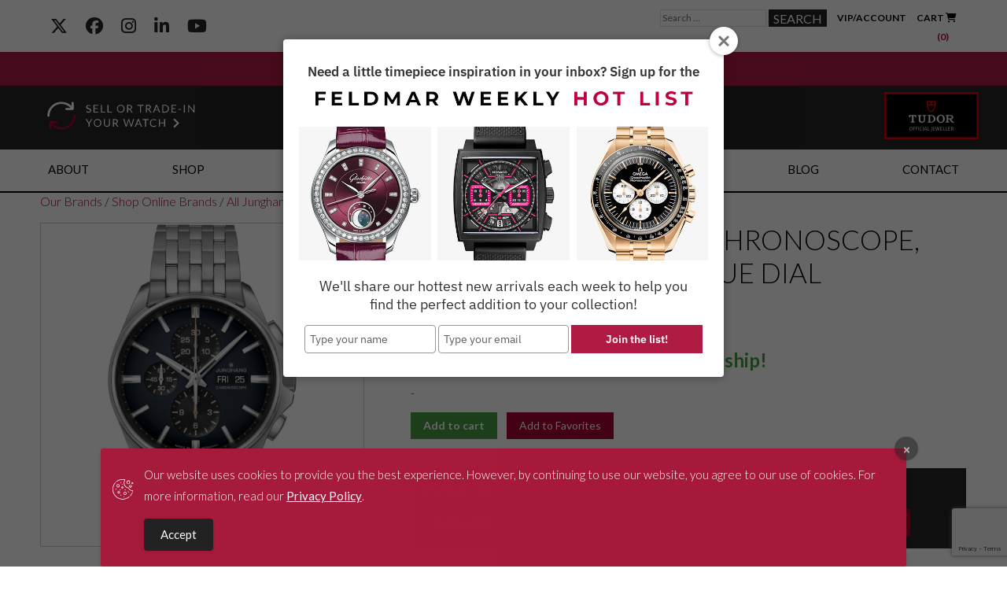

--- FILE ---
content_type: text/html; charset=UTF-8
request_url: https://feldmarwatch.com/product/junghans/meister/meister-s-chronoscope-english-date-dark-blue-dial/
body_size: 42492
content:

<!DOCTYPE html>
<html dir="ltr" lang="en-US">
<head>

<!-- Google Tag Manager -->
<script>(function(w,d,s,l,i){w[l]=w[l]||[];w[l].push({'gtm.start':
new Date().getTime(),event:'gtm.js'});var f=d.getElementsByTagName(s)[0],
j=d.createElement(s),dl=l!='dataLayer'?'&l='+l:'';j.async=true;j.src=
'https://www.googletagmanager.com/gtm.js?id='+i+dl;f.parentNode.insertBefore(j,f);
})(window,document,'script','dataLayer','GTM-T42TZKF');</script>
<!-- End Google Tag Manager -->

<meta charset="UTF-8">
<script type="text/javascript">
/* <![CDATA[ */
var gform;gform||(document.addEventListener("gform_main_scripts_loaded",function(){gform.scriptsLoaded=!0}),document.addEventListener("gform/theme/scripts_loaded",function(){gform.themeScriptsLoaded=!0}),window.addEventListener("DOMContentLoaded",function(){gform.domLoaded=!0}),gform={domLoaded:!1,scriptsLoaded:!1,themeScriptsLoaded:!1,isFormEditor:()=>"function"==typeof InitializeEditor,callIfLoaded:function(o){return!(!gform.domLoaded||!gform.scriptsLoaded||!gform.themeScriptsLoaded&&!gform.isFormEditor()||(gform.isFormEditor()&&console.warn("The use of gform.initializeOnLoaded() is deprecated in the form editor context and will be removed in Gravity Forms 3.1."),o(),0))},initializeOnLoaded:function(o){gform.callIfLoaded(o)||(document.addEventListener("gform_main_scripts_loaded",()=>{gform.scriptsLoaded=!0,gform.callIfLoaded(o)}),document.addEventListener("gform/theme/scripts_loaded",()=>{gform.themeScriptsLoaded=!0,gform.callIfLoaded(o)}),window.addEventListener("DOMContentLoaded",()=>{gform.domLoaded=!0,gform.callIfLoaded(o)}))},hooks:{action:{},filter:{}},addAction:function(o,r,e,t){gform.addHook("action",o,r,e,t)},addFilter:function(o,r,e,t){gform.addHook("filter",o,r,e,t)},doAction:function(o){gform.doHook("action",o,arguments)},applyFilters:function(o){return gform.doHook("filter",o,arguments)},removeAction:function(o,r){gform.removeHook("action",o,r)},removeFilter:function(o,r,e){gform.removeHook("filter",o,r,e)},addHook:function(o,r,e,t,n){null==gform.hooks[o][r]&&(gform.hooks[o][r]=[]);var d=gform.hooks[o][r];null==n&&(n=r+"_"+d.length),gform.hooks[o][r].push({tag:n,callable:e,priority:t=null==t?10:t})},doHook:function(r,o,e){var t;if(e=Array.prototype.slice.call(e,1),null!=gform.hooks[r][o]&&((o=gform.hooks[r][o]).sort(function(o,r){return o.priority-r.priority}),o.forEach(function(o){"function"!=typeof(t=o.callable)&&(t=window[t]),"action"==r?t.apply(null,e):e[0]=t.apply(null,e)})),"filter"==r)return e[0]},removeHook:function(o,r,t,n){var e;null!=gform.hooks[o][r]&&(e=(e=gform.hooks[o][r]).filter(function(o,r,e){return!!(null!=n&&n!=o.tag||null!=t&&t!=o.priority)}),gform.hooks[o][r]=e)}});
/* ]]> */
</script>

<meta name="viewport" content="width=device-width, initial-scale=1">
<link rel="profile" href="https://gmpg.org/xfn/11">
<meta name="google-site-verification" content="kLArxYHlZF2zeZmMNdDEKPYr_t6X9c8tIIKzA1-ktjU" />
<meta name="facebook-domain-verification" content="l86h8bsxw00yz2donlktp5zev5p5p0" />

<!--
-- FAVICON ------------------------------------>
<link rel="shortcut icon" href="https://feldmarwatch.com/wp-content/themes/NewFeldmarWatch/favicon.ico" />

<!--
-- FONTS ------------------------------------>
<link href='https://fonts.googleapis.com/css?family=Open+Sans:400,300,600' rel='stylesheet' type='text/css'>
<link href='https://fonts.googleapis.com/css?family=Lato:100,300,400,700' rel='stylesheet' type='text/css'>
<!-- <script defer src="https://use.fontawesome.com/releases/v5.0.9/js/all.js" integrity="sha384-8iPTk2s/jMVj81dnzb/iFR2sdA7u06vHJyyLlAd4snFpCl/SnyUjRrbdJsw1pGIl" crossorigin="anonymous"></script> old font awesome -->
<!-- <script defer src="https://kit.fontawesome.com/5dccf850e6.js" crossorigin="anonymous"></script> -->
<link rel="stylesheet" href="https://cdnjs.cloudflare.com/ajax/libs/font-awesome/6.6.0/css/all.min.css">

<!---- JQUERY ------------------------------------>
<script src="https://ajax.googleapis.com/ajax/libs/jquery/3.0.0/jquery.min.js"></script>
<script src="https://feldmarwatch.com/wp-content/themes/NewFeldmarWatch/js/select2.js"></script>
<script src="https://feldmarwatch.com/wp-content/themes/NewFeldmarWatch/js/responsiveslides.min.js"></script>
<script src="https://unpkg.com/sweetalert/dist/sweetalert.min.js"></script>
<link href="https://feldmarwatch.com/wp-content/themes/NewFeldmarWatch/js/select2.css" rel="stylesheet"/>
<link rel="stylesheet" href="https://feldmarwatch.com/wp-content/themes/NewFeldmarWatch/css/lightbox.min.css">


<title>Junghans Meister Meister S Chronoscope, English Date Dark Blue Dial 27/4228.45 | Feldmar Watch Co.</title>
	<style>img:is([sizes="auto" i], [sizes^="auto," i]) { contain-intrinsic-size: 3000px 1500px }</style>
	
		<!-- All in One SEO Pro 4.7.8 - aioseo.com -->
	<meta name="description" content="Looking for new and pre-owned luxury watches or watch repair &amp; service in Los Angeles? Check out the Meister S Chronoscope, English Date Dark Blue Dial 27/4228.45 at Feldmar Watch Company." />
	<meta name="robots" content="max-image-preview:large" />
	<link rel="canonical" href="https://feldmarwatch.com/product/junghans/meister/meister-s-chronoscope-english-date-dark-blue-dial/" />
	<meta name="generator" content="All in One SEO Pro (AIOSEO) 4.7.8" />
		<script type="application/ld+json" class="aioseo-schema">
			{"@context":"https:\/\/schema.org","@graph":[{"@type":"BreadcrumbList","@id":"https:\/\/feldmarwatch.com\/product\/junghans\/meister\/meister-s-chronoscope-english-date-dark-blue-dial\/#breadcrumblist","itemListElement":[{"@type":"ListItem","@id":"https:\/\/feldmarwatch.com\/#listItem","position":1,"name":"Home","item":"https:\/\/feldmarwatch.com\/","nextItem":{"@type":"ListItem","@id":"https:\/\/feldmarwatch.com\/product\/junghans\/meister\/meister-s-chronoscope-english-date-dark-blue-dial\/#listItem","name":"Meister S Chronoscope, English Date Dark Blue Dial"}},{"@type":"ListItem","@id":"https:\/\/feldmarwatch.com\/product\/junghans\/meister\/meister-s-chronoscope-english-date-dark-blue-dial\/#listItem","position":2,"name":"Meister S Chronoscope, English Date Dark Blue Dial","previousItem":{"@type":"ListItem","@id":"https:\/\/feldmarwatch.com\/#listItem","name":"Home"}}]},{"@type":"Organization","@id":"https:\/\/feldmarwatch.com\/#organization","name":"Feldmar Watch Company","description":"Ahead of Our Time Since 1913","url":"https:\/\/feldmarwatch.com\/","email":"info@feldmarwatch.com","telephone":"+13102748016","logo":{"@type":"ImageObject","url":"https:\/\/feldmarwatch.com\/wp-content\/uploads\/2019\/10\/logo-black-1-1.png","@id":"https:\/\/feldmarwatch.com\/product\/junghans\/meister\/meister-s-chronoscope-english-date-dark-blue-dial\/#organizationLogo","width":400,"height":84,"caption":"logo-black-1"},"image":{"@id":"https:\/\/feldmarwatch.com\/product\/junghans\/meister\/meister-s-chronoscope-english-date-dark-blue-dial\/#organizationLogo"},"sameAs":["https:\/\/www.facebook.com\/FeldmarWatch","https:\/\/twitter.com\/feldmarwatch","https:\/\/www.instagram.com\/feldmarwatch\/","https:\/\/www.youtube.com\/channel\/UCWO5zwdXIpeqLJ_o7hSfvpQ","https:\/\/www.linkedin.com\/company\/feldmar-watch-company-inc.\/","https:\/\/www.yelp.com\/biz\/feldmar-watch-los-angeles"],"address":{"@id":"https:\/\/feldmarwatch.com\/#postaladdress","@type":"PostalAddress","streetAddress":"9000 West Pico Blvd.,","postalCode":"90035","addressLocality":"Los Angeles","addressRegion":"CA","addressCountry":"US"}},{"@type":"Product","@id":"https:\/\/feldmarwatch.com\/product\/junghans\/meister\/meister-s-chronoscope-english-date-dark-blue-dial\/#wooCommerceProduct","name":"Meister S Chronoscope, English Date Dark Blue Dial","url":"https:\/\/feldmarwatch.com\/product\/junghans\/meister\/meister-s-chronoscope-english-date-dark-blue-dial\/","sku":"27\/4228.45","image":{"@type":"ImageObject","url":"https:\/\/feldmarwatch.com\/wp-content\/uploads\/2023\/08\/27-422845-.jpg","@id":"https:\/\/feldmarwatch.com\/product\/junghans\/meister\/meister-s-chronoscope-english-date-dark-blue-dial\/#productImage","width":918,"height":1200,"caption":"Junghans Meister S Chronoscope, English Date Dark Blue Dial 27-4228.45"},"offers":{"@type":"Offer","url":"https:\/\/feldmarwatch.com\/product\/junghans\/meister\/meister-s-chronoscope-english-date-dark-blue-dial\/#wooCommerceOffer","price":3250,"priceCurrency":"USD","category":"Junghans","availability":"https:\/\/schema.org\/InStock","priceSpecification":{"@type":"PriceSpecification","price":3250,"priceCurrency":"USD","valueAddedTaxIncluded":"true"},"seller":{"@type":"Organization","@id":"https:\/\/feldmarwatch.com\/#organization"}}},{"@type":"WebPage","@id":"https:\/\/feldmarwatch.com\/product\/junghans\/meister\/meister-s-chronoscope-english-date-dark-blue-dial\/#webpage","url":"https:\/\/feldmarwatch.com\/product\/junghans\/meister\/meister-s-chronoscope-english-date-dark-blue-dial\/","name":"Junghans Meister Meister S Chronoscope, English Date Dark Blue Dial 27\/4228.45 | Feldmar Watch Co.","description":"Looking for new and pre-owned luxury watches or watch repair & service in Los Angeles? Check out the Meister S Chronoscope, English Date Dark Blue Dial 27\/4228.45 at Feldmar Watch Company.","inLanguage":"en-US","isPartOf":{"@id":"https:\/\/feldmarwatch.com\/#website"},"breadcrumb":{"@id":"https:\/\/feldmarwatch.com\/product\/junghans\/meister\/meister-s-chronoscope-english-date-dark-blue-dial\/#breadcrumblist"},"image":{"@type":"ImageObject","url":"https:\/\/feldmarwatch.com\/wp-content\/uploads\/2023\/08\/27-422845-.jpg","@id":"https:\/\/feldmarwatch.com\/product\/junghans\/meister\/meister-s-chronoscope-english-date-dark-blue-dial\/#mainImage","width":918,"height":1200,"caption":"Junghans Meister S Chronoscope, English Date Dark Blue Dial 27-4228.45"},"primaryImageOfPage":{"@id":"https:\/\/feldmarwatch.com\/product\/junghans\/meister\/meister-s-chronoscope-english-date-dark-blue-dial\/#mainImage"},"datePublished":"2023-08-05T07:28:07-07:00","dateModified":"2025-12-22T08:12:53-08:00"},{"@type":"WebSite","@id":"https:\/\/feldmarwatch.com\/#website","url":"https:\/\/feldmarwatch.com\/","name":"Feldmar Watch Co.","description":"Ahead of Our Time Since 1913","inLanguage":"en-US","publisher":{"@id":"https:\/\/feldmarwatch.com\/#organization"}}]}
		</script>
		<!-- All in One SEO Pro -->

<!--[if lt IE 9]><script>var rfbwp_ie_8 = true;</script><![endif]--><link rel='dns-prefetch' href='//cdnjs.cloudflare.com' />
<link rel='dns-prefetch' href='//www.google.com' />
<link rel='dns-prefetch' href='//maxcdn.bootstrapcdn.com' />
<link rel="alternate" type="application/rss+xml" title="Feldmar Watch Co. &raquo; Feed" href="https://feldmarwatch.com/feed/" />
<link rel="alternate" type="application/rss+xml" title="Feldmar Watch Co. &raquo; Comments Feed" href="https://feldmarwatch.com/comments/feed/" />
<script type="text/javascript">
/* <![CDATA[ */
window._wpemojiSettings = {"baseUrl":"https:\/\/s.w.org\/images\/core\/emoji\/16.0.1\/72x72\/","ext":".png","svgUrl":"https:\/\/s.w.org\/images\/core\/emoji\/16.0.1\/svg\/","svgExt":".svg","source":{"concatemoji":"https:\/\/feldmarwatch.com\/wp-includes\/js\/wp-emoji-release.min.js?ver=6.8.3"}};
/*! This file is auto-generated */
!function(s,n){var o,i,e;function c(e){try{var t={supportTests:e,timestamp:(new Date).valueOf()};sessionStorage.setItem(o,JSON.stringify(t))}catch(e){}}function p(e,t,n){e.clearRect(0,0,e.canvas.width,e.canvas.height),e.fillText(t,0,0);var t=new Uint32Array(e.getImageData(0,0,e.canvas.width,e.canvas.height).data),a=(e.clearRect(0,0,e.canvas.width,e.canvas.height),e.fillText(n,0,0),new Uint32Array(e.getImageData(0,0,e.canvas.width,e.canvas.height).data));return t.every(function(e,t){return e===a[t]})}function u(e,t){e.clearRect(0,0,e.canvas.width,e.canvas.height),e.fillText(t,0,0);for(var n=e.getImageData(16,16,1,1),a=0;a<n.data.length;a++)if(0!==n.data[a])return!1;return!0}function f(e,t,n,a){switch(t){case"flag":return n(e,"\ud83c\udff3\ufe0f\u200d\u26a7\ufe0f","\ud83c\udff3\ufe0f\u200b\u26a7\ufe0f")?!1:!n(e,"\ud83c\udde8\ud83c\uddf6","\ud83c\udde8\u200b\ud83c\uddf6")&&!n(e,"\ud83c\udff4\udb40\udc67\udb40\udc62\udb40\udc65\udb40\udc6e\udb40\udc67\udb40\udc7f","\ud83c\udff4\u200b\udb40\udc67\u200b\udb40\udc62\u200b\udb40\udc65\u200b\udb40\udc6e\u200b\udb40\udc67\u200b\udb40\udc7f");case"emoji":return!a(e,"\ud83e\udedf")}return!1}function g(e,t,n,a){var r="undefined"!=typeof WorkerGlobalScope&&self instanceof WorkerGlobalScope?new OffscreenCanvas(300,150):s.createElement("canvas"),o=r.getContext("2d",{willReadFrequently:!0}),i=(o.textBaseline="top",o.font="600 32px Arial",{});return e.forEach(function(e){i[e]=t(o,e,n,a)}),i}function t(e){var t=s.createElement("script");t.src=e,t.defer=!0,s.head.appendChild(t)}"undefined"!=typeof Promise&&(o="wpEmojiSettingsSupports",i=["flag","emoji"],n.supports={everything:!0,everythingExceptFlag:!0},e=new Promise(function(e){s.addEventListener("DOMContentLoaded",e,{once:!0})}),new Promise(function(t){var n=function(){try{var e=JSON.parse(sessionStorage.getItem(o));if("object"==typeof e&&"number"==typeof e.timestamp&&(new Date).valueOf()<e.timestamp+604800&&"object"==typeof e.supportTests)return e.supportTests}catch(e){}return null}();if(!n){if("undefined"!=typeof Worker&&"undefined"!=typeof OffscreenCanvas&&"undefined"!=typeof URL&&URL.createObjectURL&&"undefined"!=typeof Blob)try{var e="postMessage("+g.toString()+"("+[JSON.stringify(i),f.toString(),p.toString(),u.toString()].join(",")+"));",a=new Blob([e],{type:"text/javascript"}),r=new Worker(URL.createObjectURL(a),{name:"wpTestEmojiSupports"});return void(r.onmessage=function(e){c(n=e.data),r.terminate(),t(n)})}catch(e){}c(n=g(i,f,p,u))}t(n)}).then(function(e){for(var t in e)n.supports[t]=e[t],n.supports.everything=n.supports.everything&&n.supports[t],"flag"!==t&&(n.supports.everythingExceptFlag=n.supports.everythingExceptFlag&&n.supports[t]);n.supports.everythingExceptFlag=n.supports.everythingExceptFlag&&!n.supports.flag,n.DOMReady=!1,n.readyCallback=function(){n.DOMReady=!0}}).then(function(){return e}).then(function(){var e;n.supports.everything||(n.readyCallback(),(e=n.source||{}).concatemoji?t(e.concatemoji):e.wpemoji&&e.twemoji&&(t(e.twemoji),t(e.wpemoji)))}))}((window,document),window._wpemojiSettings);
/* ]]> */
</script>
<link rel='stylesheet' id='yrw_widget_css-css' href='https://feldmarwatch.com/wp-content/plugins/yelp-reviews-pro/static/css/yrw-widget.css?ver=6.8.3' type='text/css' media='all' />
<link rel='stylesheet' id='wc-authorize-net-cim-credit-card-checkout-block-css' href='https://feldmarwatch.com/wp-content/plugins/woocommerce-gateway-authorize-net-cim/assets/css/blocks/wc-authorize-net-cim-checkout-block.css?ver=3.10.10' type='text/css' media='all' />
<link rel='stylesheet' id='wc-authorize-net-cim-echeck-checkout-block-css' href='https://feldmarwatch.com/wp-content/plugins/woocommerce-gateway-authorize-net-cim/assets/css/blocks/wc-authorize-net-cim-checkout-block.css?ver=3.10.10' type='text/css' media='all' />
<link rel='stylesheet' id='font-awesome-css' href='https://feldmarwatch.com/wp-content/plugins/woocommerce-ajax-filters/berocket/assets/css/font-awesome.min.css?ver=6.8.3' type='text/css' media='all' />
<link rel='stylesheet' id='berocket_aapf_widget-style-css' href='https://feldmarwatch.com/wp-content/plugins/woocommerce-ajax-filters/addons/deprecated_filters/widget.css?ver=3.0.4.4' type='text/css' media='all' />
<style id='wp-emoji-styles-inline-css' type='text/css'>

	img.wp-smiley, img.emoji {
		display: inline !important;
		border: none !important;
		box-shadow: none !important;
		height: 1em !important;
		width: 1em !important;
		margin: 0 0.07em !important;
		vertical-align: -0.1em !important;
		background: none !important;
		padding: 0 !important;
	}
</style>
<link rel='stylesheet' id='wp-block-library-css' href='https://feldmarwatch.com/wp-includes/css/dist/block-library/style.min.css?ver=6.8.3' type='text/css' media='all' />
<style id='classic-theme-styles-inline-css' type='text/css'>
/*! This file is auto-generated */
.wp-block-button__link{color:#fff;background-color:#32373c;border-radius:9999px;box-shadow:none;text-decoration:none;padding:calc(.667em + 2px) calc(1.333em + 2px);font-size:1.125em}.wp-block-file__button{background:#32373c;color:#fff;text-decoration:none}
</style>
<link rel='stylesheet' id='activecampaign-form-block-css' href='https://feldmarwatch.com/wp-content/plugins/activecampaign-subscription-forms/activecampaign-form-block/build/style-index.css?ver=1720718795' type='text/css' media='all' />
<style id='global-styles-inline-css' type='text/css'>
:root{--wp--preset--aspect-ratio--square: 1;--wp--preset--aspect-ratio--4-3: 4/3;--wp--preset--aspect-ratio--3-4: 3/4;--wp--preset--aspect-ratio--3-2: 3/2;--wp--preset--aspect-ratio--2-3: 2/3;--wp--preset--aspect-ratio--16-9: 16/9;--wp--preset--aspect-ratio--9-16: 9/16;--wp--preset--color--black: #000000;--wp--preset--color--cyan-bluish-gray: #abb8c3;--wp--preset--color--white: #ffffff;--wp--preset--color--pale-pink: #f78da7;--wp--preset--color--vivid-red: #cf2e2e;--wp--preset--color--luminous-vivid-orange: #ff6900;--wp--preset--color--luminous-vivid-amber: #fcb900;--wp--preset--color--light-green-cyan: #7bdcb5;--wp--preset--color--vivid-green-cyan: #00d084;--wp--preset--color--pale-cyan-blue: #8ed1fc;--wp--preset--color--vivid-cyan-blue: #0693e3;--wp--preset--color--vivid-purple: #9b51e0;--wp--preset--gradient--vivid-cyan-blue-to-vivid-purple: linear-gradient(135deg,rgba(6,147,227,1) 0%,rgb(155,81,224) 100%);--wp--preset--gradient--light-green-cyan-to-vivid-green-cyan: linear-gradient(135deg,rgb(122,220,180) 0%,rgb(0,208,130) 100%);--wp--preset--gradient--luminous-vivid-amber-to-luminous-vivid-orange: linear-gradient(135deg,rgba(252,185,0,1) 0%,rgba(255,105,0,1) 100%);--wp--preset--gradient--luminous-vivid-orange-to-vivid-red: linear-gradient(135deg,rgba(255,105,0,1) 0%,rgb(207,46,46) 100%);--wp--preset--gradient--very-light-gray-to-cyan-bluish-gray: linear-gradient(135deg,rgb(238,238,238) 0%,rgb(169,184,195) 100%);--wp--preset--gradient--cool-to-warm-spectrum: linear-gradient(135deg,rgb(74,234,220) 0%,rgb(151,120,209) 20%,rgb(207,42,186) 40%,rgb(238,44,130) 60%,rgb(251,105,98) 80%,rgb(254,248,76) 100%);--wp--preset--gradient--blush-light-purple: linear-gradient(135deg,rgb(255,206,236) 0%,rgb(152,150,240) 100%);--wp--preset--gradient--blush-bordeaux: linear-gradient(135deg,rgb(254,205,165) 0%,rgb(254,45,45) 50%,rgb(107,0,62) 100%);--wp--preset--gradient--luminous-dusk: linear-gradient(135deg,rgb(255,203,112) 0%,rgb(199,81,192) 50%,rgb(65,88,208) 100%);--wp--preset--gradient--pale-ocean: linear-gradient(135deg,rgb(255,245,203) 0%,rgb(182,227,212) 50%,rgb(51,167,181) 100%);--wp--preset--gradient--electric-grass: linear-gradient(135deg,rgb(202,248,128) 0%,rgb(113,206,126) 100%);--wp--preset--gradient--midnight: linear-gradient(135deg,rgb(2,3,129) 0%,rgb(40,116,252) 100%);--wp--preset--font-size--small: 13px;--wp--preset--font-size--medium: 20px;--wp--preset--font-size--large: 36px;--wp--preset--font-size--x-large: 42px;--wp--preset--font-family--inter: "Inter", sans-serif;--wp--preset--font-family--cardo: Cardo;--wp--preset--spacing--20: 0.44rem;--wp--preset--spacing--30: 0.67rem;--wp--preset--spacing--40: 1rem;--wp--preset--spacing--50: 1.5rem;--wp--preset--spacing--60: 2.25rem;--wp--preset--spacing--70: 3.38rem;--wp--preset--spacing--80: 5.06rem;--wp--preset--shadow--natural: 6px 6px 9px rgba(0, 0, 0, 0.2);--wp--preset--shadow--deep: 12px 12px 50px rgba(0, 0, 0, 0.4);--wp--preset--shadow--sharp: 6px 6px 0px rgba(0, 0, 0, 0.2);--wp--preset--shadow--outlined: 6px 6px 0px -3px rgba(255, 255, 255, 1), 6px 6px rgba(0, 0, 0, 1);--wp--preset--shadow--crisp: 6px 6px 0px rgba(0, 0, 0, 1);}:where(.is-layout-flex){gap: 0.5em;}:where(.is-layout-grid){gap: 0.5em;}body .is-layout-flex{display: flex;}.is-layout-flex{flex-wrap: wrap;align-items: center;}.is-layout-flex > :is(*, div){margin: 0;}body .is-layout-grid{display: grid;}.is-layout-grid > :is(*, div){margin: 0;}:where(.wp-block-columns.is-layout-flex){gap: 2em;}:where(.wp-block-columns.is-layout-grid){gap: 2em;}:where(.wp-block-post-template.is-layout-flex){gap: 1.25em;}:where(.wp-block-post-template.is-layout-grid){gap: 1.25em;}.has-black-color{color: var(--wp--preset--color--black) !important;}.has-cyan-bluish-gray-color{color: var(--wp--preset--color--cyan-bluish-gray) !important;}.has-white-color{color: var(--wp--preset--color--white) !important;}.has-pale-pink-color{color: var(--wp--preset--color--pale-pink) !important;}.has-vivid-red-color{color: var(--wp--preset--color--vivid-red) !important;}.has-luminous-vivid-orange-color{color: var(--wp--preset--color--luminous-vivid-orange) !important;}.has-luminous-vivid-amber-color{color: var(--wp--preset--color--luminous-vivid-amber) !important;}.has-light-green-cyan-color{color: var(--wp--preset--color--light-green-cyan) !important;}.has-vivid-green-cyan-color{color: var(--wp--preset--color--vivid-green-cyan) !important;}.has-pale-cyan-blue-color{color: var(--wp--preset--color--pale-cyan-blue) !important;}.has-vivid-cyan-blue-color{color: var(--wp--preset--color--vivid-cyan-blue) !important;}.has-vivid-purple-color{color: var(--wp--preset--color--vivid-purple) !important;}.has-black-background-color{background-color: var(--wp--preset--color--black) !important;}.has-cyan-bluish-gray-background-color{background-color: var(--wp--preset--color--cyan-bluish-gray) !important;}.has-white-background-color{background-color: var(--wp--preset--color--white) !important;}.has-pale-pink-background-color{background-color: var(--wp--preset--color--pale-pink) !important;}.has-vivid-red-background-color{background-color: var(--wp--preset--color--vivid-red) !important;}.has-luminous-vivid-orange-background-color{background-color: var(--wp--preset--color--luminous-vivid-orange) !important;}.has-luminous-vivid-amber-background-color{background-color: var(--wp--preset--color--luminous-vivid-amber) !important;}.has-light-green-cyan-background-color{background-color: var(--wp--preset--color--light-green-cyan) !important;}.has-vivid-green-cyan-background-color{background-color: var(--wp--preset--color--vivid-green-cyan) !important;}.has-pale-cyan-blue-background-color{background-color: var(--wp--preset--color--pale-cyan-blue) !important;}.has-vivid-cyan-blue-background-color{background-color: var(--wp--preset--color--vivid-cyan-blue) !important;}.has-vivid-purple-background-color{background-color: var(--wp--preset--color--vivid-purple) !important;}.has-black-border-color{border-color: var(--wp--preset--color--black) !important;}.has-cyan-bluish-gray-border-color{border-color: var(--wp--preset--color--cyan-bluish-gray) !important;}.has-white-border-color{border-color: var(--wp--preset--color--white) !important;}.has-pale-pink-border-color{border-color: var(--wp--preset--color--pale-pink) !important;}.has-vivid-red-border-color{border-color: var(--wp--preset--color--vivid-red) !important;}.has-luminous-vivid-orange-border-color{border-color: var(--wp--preset--color--luminous-vivid-orange) !important;}.has-luminous-vivid-amber-border-color{border-color: var(--wp--preset--color--luminous-vivid-amber) !important;}.has-light-green-cyan-border-color{border-color: var(--wp--preset--color--light-green-cyan) !important;}.has-vivid-green-cyan-border-color{border-color: var(--wp--preset--color--vivid-green-cyan) !important;}.has-pale-cyan-blue-border-color{border-color: var(--wp--preset--color--pale-cyan-blue) !important;}.has-vivid-cyan-blue-border-color{border-color: var(--wp--preset--color--vivid-cyan-blue) !important;}.has-vivid-purple-border-color{border-color: var(--wp--preset--color--vivid-purple) !important;}.has-vivid-cyan-blue-to-vivid-purple-gradient-background{background: var(--wp--preset--gradient--vivid-cyan-blue-to-vivid-purple) !important;}.has-light-green-cyan-to-vivid-green-cyan-gradient-background{background: var(--wp--preset--gradient--light-green-cyan-to-vivid-green-cyan) !important;}.has-luminous-vivid-amber-to-luminous-vivid-orange-gradient-background{background: var(--wp--preset--gradient--luminous-vivid-amber-to-luminous-vivid-orange) !important;}.has-luminous-vivid-orange-to-vivid-red-gradient-background{background: var(--wp--preset--gradient--luminous-vivid-orange-to-vivid-red) !important;}.has-very-light-gray-to-cyan-bluish-gray-gradient-background{background: var(--wp--preset--gradient--very-light-gray-to-cyan-bluish-gray) !important;}.has-cool-to-warm-spectrum-gradient-background{background: var(--wp--preset--gradient--cool-to-warm-spectrum) !important;}.has-blush-light-purple-gradient-background{background: var(--wp--preset--gradient--blush-light-purple) !important;}.has-blush-bordeaux-gradient-background{background: var(--wp--preset--gradient--blush-bordeaux) !important;}.has-luminous-dusk-gradient-background{background: var(--wp--preset--gradient--luminous-dusk) !important;}.has-pale-ocean-gradient-background{background: var(--wp--preset--gradient--pale-ocean) !important;}.has-electric-grass-gradient-background{background: var(--wp--preset--gradient--electric-grass) !important;}.has-midnight-gradient-background{background: var(--wp--preset--gradient--midnight) !important;}.has-small-font-size{font-size: var(--wp--preset--font-size--small) !important;}.has-medium-font-size{font-size: var(--wp--preset--font-size--medium) !important;}.has-large-font-size{font-size: var(--wp--preset--font-size--large) !important;}.has-x-large-font-size{font-size: var(--wp--preset--font-size--x-large) !important;}
:where(.wp-block-post-template.is-layout-flex){gap: 1.25em;}:where(.wp-block-post-template.is-layout-grid){gap: 1.25em;}
:where(.wp-block-columns.is-layout-flex){gap: 2em;}:where(.wp-block-columns.is-layout-grid){gap: 2em;}
:root :where(.wp-block-pullquote){font-size: 1.5em;line-height: 1.6;}
</style>
<link rel='stylesheet' id='orbitvu-sh-css' href='https://feldmarwatch.com/wp-content/plugins/orbitvu-sh/public/css/orbitvu-sh-public.css?ver=1.1.11' type='text/css' media='all' />
<link rel='stylesheet' id='rfbwp-fontawesome-css' href='https://feldmarwatch.com/wp-content/plugins/responsive-flipbook/assets/fonts/font-awesome.css?ver=2.5.0' type='text/css' media='all' />
<link rel='stylesheet' id='rfbwp-et_icons-css' href='https://feldmarwatch.com/wp-content/plugins/responsive-flipbook/assets/fonts/et-icons.css?ver=2.5.0' type='text/css' media='all' />
<link rel='stylesheet' id='rfbwp-et_line-css' href='https://feldmarwatch.com/wp-content/plugins/responsive-flipbook/assets/fonts/et-line.css?ver=2.5.0' type='text/css' media='all' />
<link rel='stylesheet' id='rfbwp-styles-css' href='https://feldmarwatch.com/wp-content/plugins/responsive-flipbook/assets/css/style.min.css?ver=2.5.0' type='text/css' media='all' />
<link rel='stylesheet' id='simple-gdpr-cookie-compliance-css' href='https://feldmarwatch.com/wp-content/plugins/simple-gdpr-cookie-compliance/public/assets/build/css/simple-gdpr-cookie-compliance-public.css?ver=1.1.10' type='text/css' media='all' />
<style id='simple-gdpr-cookie-compliance-inline-css' type='text/css'>
.sgcc-main-wrapper{background-color:rgb(167,26,60);}.sgcc-main-wrapper .sgcc-cookies p{color:#ffffff;}.sgcc-main-wrapper .sgcc-cookies a{color:#ffffff;}.sgcc-main-wrapper .sgcc-cookies a:hover{color:#4CC500;}.sgcc-main-wrapper .sgcc-cookies .cookie-icon{color:#ffffff;}.sgcc-main-wrapper .cookie-compliance-button-block .cookie-compliance-button{background-color:#222222;}.sgcc-main-wrapper .cookie-compliance-button-block .cookie-compliance-button:hover{background-color:#4cc500;}.sgcc-main-wrapper .cookie-compliance-button-block .cookie-compliance-button{border-color:#222222;}.sgcc-main-wrapper .cookie-compliance-button-block .cookie-compliance-button:hover{border-color:#4cc500;}.sgcc-main-wrapper .cookie-compliance-button-block .cookie-compliance-button{color:#ffffff;}.sgcc-main-wrapper .cookie-compliance-button-block .cookie-compliance-button:hover{color:#ffffff;}.sgcc-main-wrapper .sgcc-cookies .close{background-color:#222222;}.sgcc-main-wrapper .sgcc-cookies .close:hover{background-color:#4cc500;}.sgcc-main-wrapper .sgcc-cookies .close:hover{color:#ffffff;}.sgcc-main-wrapper .sgcc-cookies .close:hover{color:#ffffff;}.s-gdpr-c-c-customwidth{width:800px;}.sgcc-main-wrapper .sgcc-cookies{padding:20px 20px 20px 55px;}.s-gdpr-c-c-customwidth-bottom-center{bottom:80px;left:calc(50% - 400px);right:auto;top:auto;}.sgcc-main-wrapper{display:none;}
</style>
<link rel='stylesheet' id='woocommerce-wishlists-css' href='https://feldmarwatch.com/wp-content/plugins/woocommerce-wishlists/assets/css/woocommerce-wishlists.min.css?ver=2.3.1' type='text/css' media='all' />
<link rel='stylesheet' id='photoswipe-css' href='https://feldmarwatch.com/wp-content/plugins/woocommerce/assets/css/photoswipe/photoswipe.min.css?ver=9.6.0' type='text/css' media='all' />
<link rel='stylesheet' id='photoswipe-default-skin-css' href='https://feldmarwatch.com/wp-content/plugins/woocommerce/assets/css/photoswipe/default-skin/default-skin.min.css?ver=9.6.0' type='text/css' media='all' />
<link rel='stylesheet' id='woocommerce-layout-css' href='https://feldmarwatch.com/wp-content/plugins/woocommerce/assets/css/woocommerce-layout.css?ver=9.6.0' type='text/css' media='all' />
<link rel='stylesheet' id='woocommerce-smallscreen-css' href='https://feldmarwatch.com/wp-content/plugins/woocommerce/assets/css/woocommerce-smallscreen.css?ver=9.6.0' type='text/css' media='only screen and (max-width: 768px)' />
<link rel='stylesheet' id='woocommerce-general-css' href='https://feldmarwatch.com/wp-content/plugins/woocommerce/assets/css/woocommerce.css?ver=9.6.0' type='text/css' media='all' />
<style id='woocommerce-inline-inline-css' type='text/css'>
.woocommerce form .form-row .required { visibility: visible; }
</style>
<link rel='stylesheet' id='sv-wc-payment-gateway-payment-form-v5_15_2-css' href='https://feldmarwatch.com/wp-content/plugins/woocommerce-gateway-authorize-net-cim/vendor/skyverge/wc-plugin-framework/woocommerce/payment-gateway/assets/css/frontend/sv-wc-payment-gateway-payment-form.min.css?ver=5.15.2' type='text/css' media='all' />
<link rel='stylesheet' id='brands-styles-css' href='https://feldmarwatch.com/wp-content/plugins/woocommerce/assets/css/brands.css?ver=9.6.0' type='text/css' media='all' />
<link rel='stylesheet' id='featherlight-css-css' href='https://feldmarwatch.com/wp-content/themes/NewFeldmarWatch/css/featherlight.min.css?ver=6.8.3' type='text/css' media='all' />
<link rel='stylesheet' id='bootstrap-css-css' href='https://maxcdn.bootstrapcdn.com/bootstrap/4.0.0/css/bootstrap.min.css?ver=6.8.3' type='text/css' media='all' />
<link rel='stylesheet' id='tr2e-style-css' href='https://feldmarwatch.com/wp-content/themes/NewFeldmarWatch/style.css?ver=1.4.3.9.2' type='text/css' media='all' />
<link rel='stylesheet' id='magnific-popup.css-css' href='https://feldmarwatch.com/wp-content/themes/NewFeldmarWatch/css/magnific-popup.css?ver=6.8.3' type='text/css' media='all' />
<link rel='stylesheet' id='slb_core-css' href='https://feldmarwatch.com/wp-content/plugins/simple-lightbox/client/css/app.css?ver=2.9.4' type='text/css' media='all' />
<link rel='stylesheet' id='jquery-lazyloadxt-fadein-css-css' href='//feldmarwatch.com/wp-content/plugins/a3-lazy-load/assets/css/jquery.lazyloadxt.fadein.css?ver=6.8.3' type='text/css' media='all' />
<script type='text/javascript'>ajaxurl='https://feldmarwatch.com/wp-admin/admin-ajax.php';pf_nonce='ee320394ef';</script><script type="text/javascript" src="https://feldmarwatch.com/wp-content/plugins/yelp-reviews-pro/static/js/wpac-time.js?ver=6.8.3" id="yrw_time_js-js"></script>
<script type="text/javascript" src="https://feldmarwatch.com/wp-includes/js/jquery/jquery.min.js?ver=3.7.1" id="jquery-core-js"></script>
<script type="text/javascript" src="https://feldmarwatch.com/wp-includes/js/jquery/jquery-migrate.min.js?ver=3.4.1" id="jquery-migrate-js"></script>
<script type="text/javascript" src="https://feldmarwatch.com/wp-content/plugins/modernizr/js/modernizr.js?ver=3.7.1" id="modernizr-js"></script>
<script type="text/javascript" src="https://feldmarwatch.com/wp-content/plugins/orbitvu-sh/public/js/orbitvu-sh-public-namespace.js?ver=1.1.11" id="orbitvu-sh-namespace-js"></script>
<script type="text/javascript" src="https://feldmarwatch.com/wp-content/plugins/orbitvu-sh/public/js/orbitvu-sh-public-hammer.js?ver=1.1.11" id="orbitvu-sh-hammer-js"></script>
<script type="text/javascript" src="https://feldmarwatch.com/wp-content/plugins/orbitvu-sh/public/js/orbitvu-sh-public-hammer-jquery.js?ver=1.1.11" id="orbitvu-sh-hammer-jquery-js"></script>
<script type="text/javascript" src="https://feldmarwatch.com/wp-content/plugins/orbitvu-sh/public/js/orbitvu-sh-public-gallery.js?ver=1.1.11" id="orbitvu-sh-gallery-js"></script>
<script type="text/javascript" id="ion-sound-js-extra">
/* <![CDATA[ */
var mpcthLocalize = {"soundsPath":"https:\/\/feldmarwatch.com\/wp-content\/plugins\/responsive-flipbook\/assets\/sounds\/","downloadPath":"https:\/\/feldmarwatch.com\/wp-content\/plugins\/responsive-flipbook\/includes\/download.php?file="};
/* ]]> */
</script>
<script type="text/javascript" src="https://feldmarwatch.com/wp-content/plugins/responsive-flipbook/assets/js/ion.sound.min.js?ver=2.5.0" id="ion-sound-js"></script>
<script type="text/javascript" src="https://feldmarwatch.com/wp-content/plugins/responsive-flipbook/assets/js/jquery.doubletap.js?ver=2.5.0" id="jquery-doubletab-js"></script>
<script type="text/javascript" id="affirm_as_low_as-js-extra">
/* <![CDATA[ */
var affirmOptions = {"minimum":"5000","maximum":"3000000"};
/* ]]> */
</script>
<script type="text/javascript" src="https://feldmarwatch.com/wp-content/plugins/woocommerce-gateway-affirm/assets/js/affirm-as-low-as.js?ver=2.0.2" id="affirm_as_low_as-js"></script>
<script type="text/javascript" src="https://feldmarwatch.com/wp-content/plugins/woocommerce/assets/js/jquery-blockui/jquery.blockUI.min.js?ver=2.7.0-wc.9.6.0" id="jquery-blockui-js" defer="defer" data-wp-strategy="defer"></script>
<script type="text/javascript" id="wc-add-to-cart-js-extra">
/* <![CDATA[ */
var wc_add_to_cart_params = {"ajax_url":"\/wp-admin\/admin-ajax.php","wc_ajax_url":"\/?wc-ajax=%%endpoint%%","i18n_view_cart":"View cart","cart_url":"https:\/\/feldmarwatch.com\/cart\/","is_cart":"","cart_redirect_after_add":"no"};
/* ]]> */
</script>
<script type="text/javascript" src="https://feldmarwatch.com/wp-content/plugins/woocommerce/assets/js/frontend/add-to-cart.min.js?ver=9.6.0" id="wc-add-to-cart-js" defer="defer" data-wp-strategy="defer"></script>
<script type="text/javascript" src="https://feldmarwatch.com/wp-content/plugins/woocommerce/assets/js/zoom/jquery.zoom.min.js?ver=1.7.21-wc.9.6.0" id="zoom-js" defer="defer" data-wp-strategy="defer"></script>
<script type="text/javascript" src="https://feldmarwatch.com/wp-content/plugins/woocommerce/assets/js/flexslider/jquery.flexslider.min.js?ver=2.7.2-wc.9.6.0" id="flexslider-js" defer="defer" data-wp-strategy="defer"></script>
<script type="text/javascript" src="https://feldmarwatch.com/wp-content/plugins/woocommerce/assets/js/photoswipe/photoswipe.min.js?ver=4.1.1-wc.9.6.0" id="photoswipe-js" defer="defer" data-wp-strategy="defer"></script>
<script type="text/javascript" src="https://feldmarwatch.com/wp-content/plugins/woocommerce/assets/js/photoswipe/photoswipe-ui-default.min.js?ver=4.1.1-wc.9.6.0" id="photoswipe-ui-default-js" defer="defer" data-wp-strategy="defer"></script>
<script type="text/javascript" id="wc-single-product-js-extra">
/* <![CDATA[ */
var wc_single_product_params = {"i18n_required_rating_text":"Please select a rating","i18n_product_gallery_trigger_text":"View full-screen image gallery","review_rating_required":"yes","flexslider":{"rtl":false,"animation":"slide","smoothHeight":true,"directionNav":false,"controlNav":"thumbnails","slideshow":false,"animationSpeed":500,"animationLoop":false,"allowOneSlide":false},"zoom_enabled":"1","zoom_options":[],"photoswipe_enabled":"1","photoswipe_options":{"shareEl":false,"closeOnScroll":false,"history":false,"hideAnimationDuration":0,"showAnimationDuration":0},"flexslider_enabled":"1"};
/* ]]> */
</script>
<script type="text/javascript" src="https://feldmarwatch.com/wp-content/plugins/woocommerce/assets/js/frontend/single-product.min.js?ver=9.6.0" id="wc-single-product-js" defer="defer" data-wp-strategy="defer"></script>
<script type="text/javascript" src="https://feldmarwatch.com/wp-content/plugins/woocommerce/assets/js/js-cookie/js.cookie.min.js?ver=2.1.4-wc.9.6.0" id="js-cookie-js" defer="defer" data-wp-strategy="defer"></script>
<script type="text/javascript" id="woocommerce-js-extra">
/* <![CDATA[ */
var woocommerce_params = {"ajax_url":"\/wp-admin\/admin-ajax.php","wc_ajax_url":"\/?wc-ajax=%%endpoint%%"};
/* ]]> */
</script>
<script type="text/javascript" src="https://feldmarwatch.com/wp-content/plugins/woocommerce/assets/js/frontend/woocommerce.min.js?ver=9.6.0" id="woocommerce-js" defer="defer" data-wp-strategy="defer"></script>
<script type="text/javascript" src="https://feldmarwatch.com/wp-content/plugins/gtm-ecommerce-woo-pro/assets/gtm-ecommerce-woo-pro.js?ver=1.15.0" id="gtm-ecommerce-woo-pro-js"></script>
<script type="text/javascript" src="https://feldmarwatch.com/wp-content/themes/NewFeldmarWatch/js/jquery.magnific-popup.min.js?ver=6.8.3" id="jquery.magnific-popup.min.js-js"></script>
<link rel="https://api.w.org/" href="https://feldmarwatch.com/wp-json/" /><link rel="alternate" title="JSON" type="application/json" href="https://feldmarwatch.com/wp-json/wp/v2/product/188776" /><link rel="EditURI" type="application/rsd+xml" title="RSD" href="https://feldmarwatch.com/xmlrpc.php?rsd" />
<link rel='shortlink' href='https://feldmarwatch.com/?p=188776' />
<link rel="alternate" title="oEmbed (JSON)" type="application/json+oembed" href="https://feldmarwatch.com/wp-json/oembed/1.0/embed?url=https%3A%2F%2Ffeldmarwatch.com%2Fproduct%2Fjunghans%2Fmeister%2Fmeister-s-chronoscope-english-date-dark-blue-dial%2F" />
<link rel="alternate" title="oEmbed (XML)" type="text/xml+oembed" href="https://feldmarwatch.com/wp-json/oembed/1.0/embed?url=https%3A%2F%2Ffeldmarwatch.com%2Fproduct%2Fjunghans%2Fmeister%2Fmeister-s-chronoscope-english-date-dark-blue-dial%2F&#038;format=xml" />
<script>  var el_i13_login_captcha=null; var el_i13_register_captcha=null; </script><style></style>		<script>
			if ('undefined' === typeof _affirm_config) {
				var _affirm_config = {
					public_api_key: "5YKFF8O6NCFRU2DD",
					script: "https://www.affirm.com/js/v2/affirm.js",
					locale: "en_US",
					country_code: "USA",

				};
				(function(l, g, m, e, a, f, b) {
					var d, c = l[m] || {},
						h = document.createElement(f),
						n = document.getElementsByTagName(f)[0],
						k = function(a, b, c) {
							return function() {
								a[b]._.push([c, arguments])
							}
						};
					c[e] = k(c, e, "set");
					d = c[e];
					c[a] = {};
					c[a]._ = [];
					d._ = [];
					c[a][b] = k(c, a, b);
					a = 0;
					for (
						b = "set add save post open " +
							"empty reset on off trigger ready setProduct"
							.split(" ");
						a < b.length; a++
					) d[b[a]] = k(c, e, b[a]);
					a = 0;
					for (b = ["get", "token", "url", "items"]; a < b.length; a++)
						d[b[a]] = function() {};
					h.async = !0;
					h.src = g[f];
					n.parentNode.insertBefore(h, n);
					delete g[f];
					d(g);
					l[m] = c
				})(
					window,
					_affirm_config,
					"affirm",
					"checkout",
					"ui",
					"script",
					"ready"
				);
			}
		</script>
			<noscript><style>.woocommerce-product-gallery{ opacity: 1 !important; }</style></noscript>
	<style class='wp-fonts-local' type='text/css'>
@font-face{font-family:Inter;font-style:normal;font-weight:300 900;font-display:fallback;src:url('https://feldmarwatch.com/wp-content/plugins/woocommerce/assets/fonts/Inter-VariableFont_slnt,wght.woff2') format('woff2');font-stretch:normal;}
@font-face{font-family:Cardo;font-style:normal;font-weight:400;font-display:fallback;src:url('https://feldmarwatch.com/wp-content/plugins/woocommerce/assets/fonts/cardo_normal_400.woff2') format('woff2');}
</style>
<link rel="icon" href="https://feldmarwatch.com/wp-content/uploads/2018/03/cropped-favicon-32x32.jpg" sizes="32x32" />
<link rel="icon" href="https://feldmarwatch.com/wp-content/uploads/2018/03/cropped-favicon-192x192.jpg" sizes="192x192" />
<link rel="apple-touch-icon" href="https://feldmarwatch.com/wp-content/uploads/2018/03/cropped-favicon-180x180.jpg" />
<meta name="msapplication-TileImage" content="https://feldmarwatch.com/wp-content/uploads/2018/03/cropped-favicon-270x270.jpg" />

</head>

<body data-rsssl=1 class="wp-singular product-template-default single single-product postid-188776 wp-theme-NewFeldmarWatch theme-NewFeldmarWatch woocommerce woocommerce-page woocommerce-no-js group-blog chrome osx">

<!-- Google Tag Manager (noscript) -->
<noscript><iframe src="https://www.googletagmanager.com/ns.html?id=GTM-T42TZKF"
height="0" width="0" style="display:none;visibility:hidden"></iframe></noscript>
<!-- End Google Tag Manager (noscript) -->

<div id="page" class="site">

	<div class="header sticky-parent">
		<div class="sticky-header">
		<div class="top-bar">
			<div class="table">
				<div class="cell social">
					<a target="_blank" href="https://twitter.com/feldmarwatch" rel="noopener" class="social-link twitter" title="Twitter" aria-label="Twitter"><i class="fa-brands fa-x-twitter" aria-hidden="true"></i></a>
					<a target="_blank" href="https://www.facebook.com/FeldmarWatch" rel="noopener" class="social-link facebook" title="Facebook" aria-label="Facebook"><i class="fab fa-facebook" aria-hidden="true"></i></a>
					<a target="_blank" href="https://www.instagram.com/feldmarwatch/" rel="noopener" class="social-link instagram" title="Instagram" aria-label="Instagram"><i class="fab fa-instagram" aria-hidden="true"></i></a>

					<a target="_blank" href="https://www.linkedin.com/company/feldmar-watch-company-inc." rel="noopener" class="social-link linked-in" title="LinkedIn" aria-label="LinkedIn"><i class="fab fa-linkedin" aria-hidden="true"></i></a>
					<a target="_blank" href="https://www.youtube.com/channel/UCWO5zwdXIpeqLJ_o7hSfvpQ" rel="noopener" class="social-link linked-in" title="YouTube" aria-label="YouTube"><i class="fab fa-youtube" aria-hidden="true"></i></a>

					<!-- <a href="#" class="social-link translate"><i class="fa fa-language" aria-hidden="true"></i></a> -->
				</div>
				<div class="cell address">
					<!-- Los Angeles (Flagship):&nbsp; 310.274.8016<br> Beverly Hills (Franck Muller Watchland):&nbsp; 310.274.4710 -->
					<!-- Free Domestic Shipping on all orders -->
				</div>
				<div class="cell header-right">
					<div class="search-box"><form role="search" aria-label="Search" method="get" class="search-form" action="https://feldmarwatch.com/">
				<label>
					<span class="screen-reader-text">Search for:</span>
					<input type="search" class="search-field" placeholder="Search &hellip;" value="" name="s" />
				</label>
				<input type="submit" class="search-submit" value="Search" />
			</form></div>
					<a href="https://feldmarwatch.com//my-account">VIP/Account</a>
					<a class="cart-button" href="https://feldmarwatch.com/cart">Cart <i class="fas fa-shopping-cart"></i>
						<span class="cart-count">(0)</span>
					</a>
				</div>
			</div>
		</div>
		<div class="mobile-header table">
			<div id="mobile-nav" class="cell mobile-contact">
				<button class="menu-toggle" title="Mobile Menu"><i class="fa fa-bars" aria-hidden="true"></i></button>
			</div>
			<div class="cell mobile-contact">
				<a class="cart-button" href="https://feldmarwatch.com/cart">Cart <i class="fas fa-shopping-cart"></i>
						<span class="cart-count">(0)</span>
				</a>
			</div>
			<div class="cell mobile-contact">
				<a href="tel:+13102748016">
					<i class="fas fa-phone" aria-hidden="true"></i>
					<div>Call Us</div>
				</a>
			</div>
			<div class="cell mobile-contact">
				<a href="sms:+13102748016">
					<i class="fas fa-comments" aria-hidden="true"></i>
					<div>Text Us</div>
				</a>
			</div>
			<div class="cell mobile-contact">
				<a href="mailto:info@feldmarwatch.com">
					<i class="fas fa-envelope" aria-hidden="true"></i>
					<div>Email Us</div>
				</a>
			</div>
			<form role="search" aria-label="Search" method="get" class="search-form show-mobile" action="https://feldmarwatch.com/" style="">
				<label>
					<span class="screen-reader-text">Search for:</span>
					<input type="search" class="search-field" placeholder="&#xF002; Search for a watch" value="" name="s" title="Search for:" style="width: 94vw; height: 30px; border-radius: 0 !important; -webkit-appearance: none; font-family:Arial, FontAwesome"/>
				</label>
				<!-- <input type="submit" class="search-submit" value="" /> -->
			</form>
		</div>

<!-- Header slider -->
		<div class="header-slider tac" style="background: #b01b44; color: #fff; padding: 10px; font-weight: 500; font-size: 17px;">
			<ul class="rslides" id="header-slider" style="">
									 <li>FREE 2-DAY DOMESTIC SHIPPING ON ORDERS OVER $1,000</li>
				 				 <li>FLEXIBLE <a href="https://www.affirm.com/how-it-works">PAYMENT OPTIONS</a> THROUGH AFFIRM</li>
				 				 <li>SHOP <a style="color:white" href="https://feldmarwatch.com/product-category/specials/">THE FELDMAR VAULT</a> FOR EXCLUSIVE OFFERS</li>
				 			</ul>
		</div>

		</div> <!-- End first sticky -->
	</div>
	<div class="header not-sticky">
		<div class="logo-bar" style="padding: 8px 0;" >
			<div class="wrap">
				<div class="row">
					<div class="main-logo only-desktop">
						<a href="/sell-your-timepiece/"><img src="https://feldmarwatch.com/wp-content/themes/NewFeldmarWatch/images/FEL-sell-your-watch-cta.svg" alt="Sell or trade-in your watch" width="200" height="39" /></a>
					</div>
					<div class="main-logo" style="flex:3; justify-content: center; padding: 0 15px 0 10px;">
						<a class="logo" href="https://feldmarwatch.com/" aria-label="Homepage">
							<img src="https://feldmarwatch.com/wp-content/themes/NewFeldmarWatch/images/logo.png" alt="Feldmar Watch Logo">
						</a>
					</div>
					<div class="tudor-wrap" style="">
						<a href="/our-brands/tudor/">
						<img src="/wp-content/uploads/2022/11/Tudor-plaque-2022.jpg" alt="Tudor Official Jeweler" width="120" height="60" class="tudor-logo">
						</a>
					</div>
				</div>
			</div>
		</div>
	</div>
	<div class="header sticky-parent sticky-last">
		<div class="sticky-header">
			<div class="desktop-menu">
				<div class="wrap">
					<div class="nav">
												<div class="menu-primary-container"><ul id="primary-menu" class="navbar-nav mr-auto menu"><li id="nav-item-43" class="nav-item menu-item menu-item-type-post_type menu-item-object-page nav-item-43"><a href="https://feldmarwatch.com/about/">About</a></li>
<li id="nav-item-50837" class="nav-item mega-menu-parent menu-shop menu-item menu-item-type-post_type menu-item-object-page dropdown nav-item-50837"><a href="https://feldmarwatch.com/online-store/" class="dropdown-toggle" data-toggle="dropdown">Shop <span class="caret"></span></a><ul id="mega-menu-50837" class="mega-menu-wrapper dropdown-menu sub-menu depth_0"><li id="nav_menu-2" class="mega-menu-item"><div class="menu-brands-mega-menu-container"><ul id="menu-brands-mega-menu" class="menu"><li id="menu-item-115680" class="no-link menu-item menu-item-type-custom menu-item-object-custom menu-item-115680"><a href="#">SHOP FEATURED BRANDS</a></li>
<li id="menu-item-129074" class="menu-item menu-item-type-custom menu-item-object-custom menu-item-129074"><a href="/product-category/accutron/">Accutron</a></li>
<li id="menu-item-115682" class="menu-item menu-item-type-custom menu-item-object-custom menu-item-115682"><a href="/product-category/blancpain/">Blancpain</a></li>
<li id="menu-item-115683" class="menu-item menu-item-type-custom menu-item-object-custom menu-item-115683"><a href="/product-category/breguet/">Breguet</a></li>
<li id="menu-item-115684" class="menu-item menu-item-type-custom menu-item-object-custom menu-item-115684"><a href="/product-category/breitling/">Breitling</a></li>
<li id="menu-item-187578" class="menu-item menu-item-type-custom menu-item-object-custom menu-item-187578"><a href="/product-category/bremont/">Bremont</a></li>
<li id="menu-item-115697" class="menu-item menu-item-type-custom menu-item-object-custom menu-item-115697"><a href="/product-category/bulgari/">Bulgari</a></li>
<li id="menu-item-125629" class="menu-item menu-item-type-custom menu-item-object-custom menu-item-125629"><a href="https://feldmarwatch.com/product-category/glashutte-original/">Glashütte Original</a></li>
<li id="menu-item-115686" class="menu-item menu-item-type-custom menu-item-object-custom menu-item-115686"><a href="/product-category/g-shock/">G-Shock</a></li>
<li id="menu-item-115688" class="menu-item menu-item-type-custom menu-item-object-custom menu-item-115688"><a href="/product-category/girard-perregaux/">Girard Perregaux</a></li>
<li id="menu-item-115687" class="menu-item menu-item-type-custom menu-item-object-custom menu-item-115687"><a href="/product-category/hamilton/">Hamilton</a></li>
<li id="menu-item-336921" class="menu-item menu-item-type-custom menu-item-object-custom menu-item-336921"><a href="/product-category/iwc">IWC Schaffhausen</a></li>
<li id="menu-item-187579" class="menu-item menu-item-type-custom menu-item-object-custom menu-item-187579"><a href="/product-category/longines/">Longines</a></li>
<li id="menu-item-115690" class="menu-item menu-item-type-custom menu-item-object-custom menu-item-115690"><a href="/product-category/montblanc/">Montblanc</a></li>
<li id="menu-item-115691" class="menu-item menu-item-type-custom menu-item-object-custom menu-item-115691"><a href="/product-category/nomos-glashutte/">NOMOS</a></li>
<li id="menu-item-115692" class="menu-item menu-item-type-custom menu-item-object-custom menu-item-115692"><a href="/product-category/omega/">OMEGA</a></li>
<li id="menu-item-115693" class="menu-item menu-item-type-custom menu-item-object-custom menu-item-115693"><a href="/product-category/oris/">Oris</a></li>
<li id="menu-item-115689" class="menu-item menu-item-type-custom menu-item-object-custom menu-item-115689"><a href="/product-category/parmigiani/">Parmigiani Fleurier</a></li>
<li id="menu-item-115694" class="menu-item menu-item-type-custom menu-item-object-custom menu-item-115694"><a href="/product-category/seiko/">Seiko</a></li>
<li id="menu-item-260450" class="menu-item menu-item-type-custom menu-item-object-custom menu-item-260450"><a href="https://feldmarwatch.com/product-category/seiko-luxe/">Seiko Luxe</a></li>
<li id="menu-item-115695" class="menu-item menu-item-type-custom menu-item-object-custom menu-item-115695"><a href="/product-category/tag-heuer/">TAG Heuer</a></li>
<li id="menu-item-125628" class="menu-item menu-item-type-custom menu-item-object-custom menu-item-125628"><a href="https://feldmarwatch.com/our-brands/tudor/">TUDOR</a></li>
<li id="menu-item-115696" class="menu-item menu-item-type-custom menu-item-object-custom menu-item-115696"><a href="/product-category/zenith/">Zenith</a></li>
<li id="menu-item-115698" class="all-brands-link menu-item menu-item-type-custom menu-item-object-custom menu-item-115698"><a href="https://feldmarwatch.com/online-store/#featured-section">VIEW ALL</a></li>
</ul></div></li><li id="custom_html-2" class="widget_text mega-menu-item"><div class="textwidget custom-html-widget"><!-- <div class="ptb30">
	<div class="wrap"> -->
	<div class="container">
		<div class="row">
			<div class="col-sm-3">
				<a href="/online-store/#featured-section">
				<img class="img-fluid" src="/wp-content/uploads/2020/09/featured.png" alt="Click here to view our featured watches">
				
				<h3>FEATURED</h3>
				</a>
			</div>
			<div class="col-sm-3">
				<a href="/certified-pre-owned/">
				<img class="img-fluid" src="/wp-content/uploads/2022/04/pre-owned.jpg" alt="Click here to view our pre-owned watches">
				
				<h3>PRE-OWNED</h3>
				</a>
			</div>
			<div class="col-sm-3">
				<a href="/product-category/specials/">
				<img class="img-fluid" src="/wp-content/uploads/2023/10/menu-vault.jpg" alt="Click here to view the Feldmar Vault">
		
				<h3>Feldmar Vault</h3>
				</a>
			</div>
		</div>
		<div class="row">
			<div class="col-sm-3">
				<a href="/schedule-an-appointment/">
				<img class="img-fluid" src="/wp-content/uploads/2021/06/virtual-appointment.jpg" alt="Click here to schedule a virtual appointment">
				
				<h3>Schedule an Appointment</h3>
				</a>
			</div>
			<div class="col-sm-3">
				<a href="/tudor-corporate-gifting/">
					<img class="img-fluid" src="/wp-content/uploads/2025/03/menu-tudor-gifts.jpg" alt="Click here to get a custom engraving for TUDOR watches.">
					<h3>TUDOR Engravings</h3>
				</a>
			</div>
		</div>
	</div>
	<!-- </div>
</div> --></div></li></ul></li>
<li id="nav-item-105732" class="nav-item menu-item menu-item-type-custom menu-item-object-custom nav-item-105732"><a href="https://feldmarwatch.com/product-category/certified-pre-owned/">Pre-Owned</a></li>
<li id="nav-item-51" class="nav-item menu-item menu-item-type-post_type menu-item-object-page nav-item-51"><a href="https://feldmarwatch.com/our-brands/">Our Brands</a></li>
<li id="nav-item-12435" class="nav-item mega-menu-parent menu-service menu-item menu-item-type-post_type menu-item-object-page dropdown nav-item-12435"><a href="https://feldmarwatch.com/services-repair/" class="dropdown-toggle" data-toggle="dropdown">Service &#038; Repair <span class="caret"></span></a><ul id="mega-menu-12435" class="mega-menu-wrapper dropdown-menu sub-menu depth_0"><li id="block-7" class="mega-menu-item"><div class="container">
		<div class="row">
			<div class="col-sm-4">
				<a href="/services-repair/">
				<img decoding="async" class="img-fluid" src="/wp-content/themes/NewFeldmarWatch/images/bucket-service-team.jpg" alt="Click here to view our service and repair options.">
				<h3>SERVICES AND REPAIR</h3>
				</a>
			</div>
			<div class="col-sm-4">
				<a href="/tips-and-water-resistance-guide/">
				<img decoding="async" class="img-fluid" src="https://feldmarwatch.com/wp-content/uploads/2024/01/service-menu-care.jpg" alt="Click here to view care tips and water resistance info.">
				<h3>TIPS AND WATER RESISTANCE GUIDE</h3>
				</a>
			</div>
			<div class="col-sm-4">
				<a href="/brands-we-service/">
				<img decoding="async" class="img-fluid" src="https://feldmarwatch.com/wp-content/uploads/2024/01/service-menu-brands.jpg" alt="Click here to view brands we service.">
				<h3>BRANDS WE SERVICE</h3>
				</a>
			</div>
		</div>
		<div class="row">
			<div class="col-md-4">
				<a href="/watch-term-glossary/">
				<img decoding="async" style='height:156px' class="img-fluid" src="https://feldmarwatch.com/wp-content/uploads/2024/01/service-menu-glossary-356x150-1.jpg" alt="Click here for a glossary of watch terms">
				<h3>WATCH TERM GLOSSARY</h3>
				</a>
			</div>
			<div class="col-md-4">
				<a href="/warranty-info//">
				<img decoding="async" style='height:156px' class="img-fluid" src="https://feldmarwatch.com/wp-content/uploads/2024/01/service-menu-warranty-356x150-1.jpg" alt="Click here to view our warranty policy.">
				<h3>WARRANTY INFO</h3>
				</a>
			</div>
		</div>
</div></li></ul></li>
<li id="nav-item-44" class="nav-item menu-item menu-item-type-post_type menu-item-object-page nav-item-44"><a href="https://feldmarwatch.com/blog/">Blog</a></li>
<li id="nav-item-45" class="nav-item menu-item menu-item-type-post_type menu-item-object-page menu-item-has-children dropdown nav-item-45"><a href="https://feldmarwatch.com/contact/" class="dropdown-toggle" data-toggle="dropdown">Contact <span class="caret"></span></a>
<ul class="non-mega dropdown-menu depth_0">
	<li id="nav-item-142303" class="nav-item menu-item menu-item-type-post_type menu-item-object-page nav-item-142303"><a href="https://feldmarwatch.com/schedule-an-appointment/">Schedule an Appointment</a></li>
</ul>
</li>
</ul></div>					</div>
				</div>
			</div>
		</div>
		<div class="mobile-navigation">
			<div class="close-mobile">x</div>
			
			<a style="text-align: center; display: block; margin: 20px 0;" href="/sell-your-timepiece/"><img src="https://feldmarwatch.com/wp-content/themes/NewFeldmarWatch/images/FEL-sell-your-watch-cta.svg" alt="Sell or trade-in your watch" width="200" height="39" /></a>
			
			
						<div class="menu-primary-container"><ul id="mobile-menu" class="navbar-nav mr-auto menu"><li class="nav-item menu-item menu-item-type-post_type menu-item-object-page nav-item-43"><a href="https://feldmarwatch.com/about/">About</a></li>
<li class="nav-item mega-menu-parent menu-shop menu-item menu-item-type-post_type menu-item-object-page dropdown nav-item-50837"><a href="https://feldmarwatch.com/online-store/" class="dropdown-toggle" data-toggle="dropdown">Shop <span class="caret"></span></a><ul id="mega-menu-50837" class="mega-menu-wrapper dropdown-menu sub-menu depth_0"><li id="nav_menu-2" class="mega-menu-item"><div class="menu-brands-mega-menu-container"><ul id="menu-brands-mega-menu-1" class="menu"><li class="no-link menu-item menu-item-type-custom menu-item-object-custom menu-item-115680"><a href="#">SHOP FEATURED BRANDS</a></li>
<li class="menu-item menu-item-type-custom menu-item-object-custom menu-item-129074"><a href="/product-category/accutron/">Accutron</a></li>
<li class="menu-item menu-item-type-custom menu-item-object-custom menu-item-115682"><a href="/product-category/blancpain/">Blancpain</a></li>
<li class="menu-item menu-item-type-custom menu-item-object-custom menu-item-115683"><a href="/product-category/breguet/">Breguet</a></li>
<li class="menu-item menu-item-type-custom menu-item-object-custom menu-item-115684"><a href="/product-category/breitling/">Breitling</a></li>
<li class="menu-item menu-item-type-custom menu-item-object-custom menu-item-187578"><a href="/product-category/bremont/">Bremont</a></li>
<li class="menu-item menu-item-type-custom menu-item-object-custom menu-item-115697"><a href="/product-category/bulgari/">Bulgari</a></li>
<li class="menu-item menu-item-type-custom menu-item-object-custom menu-item-125629"><a href="https://feldmarwatch.com/product-category/glashutte-original/">Glashütte Original</a></li>
<li class="menu-item menu-item-type-custom menu-item-object-custom menu-item-115686"><a href="/product-category/g-shock/">G-Shock</a></li>
<li class="menu-item menu-item-type-custom menu-item-object-custom menu-item-115688"><a href="/product-category/girard-perregaux/">Girard Perregaux</a></li>
<li class="menu-item menu-item-type-custom menu-item-object-custom menu-item-115687"><a href="/product-category/hamilton/">Hamilton</a></li>
<li class="menu-item menu-item-type-custom menu-item-object-custom menu-item-336921"><a href="/product-category/iwc">IWC Schaffhausen</a></li>
<li class="menu-item menu-item-type-custom menu-item-object-custom menu-item-187579"><a href="/product-category/longines/">Longines</a></li>
<li class="menu-item menu-item-type-custom menu-item-object-custom menu-item-115690"><a href="/product-category/montblanc/">Montblanc</a></li>
<li class="menu-item menu-item-type-custom menu-item-object-custom menu-item-115691"><a href="/product-category/nomos-glashutte/">NOMOS</a></li>
<li class="menu-item menu-item-type-custom menu-item-object-custom menu-item-115692"><a href="/product-category/omega/">OMEGA</a></li>
<li class="menu-item menu-item-type-custom menu-item-object-custom menu-item-115693"><a href="/product-category/oris/">Oris</a></li>
<li class="menu-item menu-item-type-custom menu-item-object-custom menu-item-115689"><a href="/product-category/parmigiani/">Parmigiani Fleurier</a></li>
<li class="menu-item menu-item-type-custom menu-item-object-custom menu-item-115694"><a href="/product-category/seiko/">Seiko</a></li>
<li class="menu-item menu-item-type-custom menu-item-object-custom menu-item-260450"><a href="https://feldmarwatch.com/product-category/seiko-luxe/">Seiko Luxe</a></li>
<li class="menu-item menu-item-type-custom menu-item-object-custom menu-item-115695"><a href="/product-category/tag-heuer/">TAG Heuer</a></li>
<li class="menu-item menu-item-type-custom menu-item-object-custom menu-item-125628"><a href="https://feldmarwatch.com/our-brands/tudor/">TUDOR</a></li>
<li class="menu-item menu-item-type-custom menu-item-object-custom menu-item-115696"><a href="/product-category/zenith/">Zenith</a></li>
<li class="all-brands-link menu-item menu-item-type-custom menu-item-object-custom menu-item-115698"><a href="https://feldmarwatch.com/online-store/#featured-section">VIEW ALL</a></li>
</ul></div></li><li id="custom_html-2" class="widget_text mega-menu-item"><div class="textwidget custom-html-widget"><!-- <div class="ptb30">
	<div class="wrap"> -->
	<div class="container">
		<div class="row">
			<div class="col-sm-3">
				<a href="/online-store/#featured-section">
				<img class="img-fluid" src="/wp-content/uploads/2020/09/featured.png" alt="Click here to view our featured watches">
				
				<h3>FEATURED</h3>
				</a>
			</div>
			<div class="col-sm-3">
				<a href="/certified-pre-owned/">
				<img class="img-fluid" src="/wp-content/uploads/2022/04/pre-owned.jpg" alt="Click here to view our pre-owned watches">
				
				<h3>PRE-OWNED</h3>
				</a>
			</div>
			<div class="col-sm-3">
				<a href="/product-category/specials/">
				<img class="img-fluid" src="/wp-content/uploads/2023/10/menu-vault.jpg" alt="Click here to view the Feldmar Vault">
		
				<h3>Feldmar Vault</h3>
				</a>
			</div>
		</div>
		<div class="row">
			<div class="col-sm-3">
				<a href="/schedule-an-appointment/">
				<img class="img-fluid" src="/wp-content/uploads/2021/06/virtual-appointment.jpg" alt="Click here to schedule a virtual appointment">
				
				<h3>Schedule an Appointment</h3>
				</a>
			</div>
			<div class="col-sm-3">
				<a href="/tudor-corporate-gifting/">
					<img class="img-fluid" src="/wp-content/uploads/2025/03/menu-tudor-gifts.jpg" alt="Click here to get a custom engraving for TUDOR watches.">
					<h3>TUDOR Engravings</h3>
				</a>
			</div>
		</div>
	</div>
	<!-- </div>
</div> --></div></li></ul></li>
<li class="nav-item menu-item menu-item-type-custom menu-item-object-custom nav-item-105732"><a href="https://feldmarwatch.com/product-category/certified-pre-owned/">Pre-Owned</a></li>
<li class="nav-item menu-item menu-item-type-post_type menu-item-object-page nav-item-51"><a href="https://feldmarwatch.com/our-brands/">Our Brands</a></li>
<li class="nav-item mega-menu-parent menu-service menu-item menu-item-type-post_type menu-item-object-page dropdown nav-item-12435"><a href="https://feldmarwatch.com/services-repair/" class="dropdown-toggle" data-toggle="dropdown">Service &#038; Repair <span class="caret"></span></a><ul id="mega-menu-12435" class="mega-menu-wrapper dropdown-menu sub-menu depth_0"><li id="block-7" class="mega-menu-item"><div class="container">
		<div class="row">
			<div class="col-sm-4">
				<a href="/services-repair/">
				<img decoding="async" class="img-fluid" src="/wp-content/themes/NewFeldmarWatch/images/bucket-service-team.jpg" alt="Click here to view our service and repair options.">
				<h3>SERVICES AND REPAIR</h3>
				</a>
			</div>
			<div class="col-sm-4">
				<a href="/tips-and-water-resistance-guide/">
				<img decoding="async" class="img-fluid" src="https://feldmarwatch.com/wp-content/uploads/2024/01/service-menu-care.jpg" alt="Click here to view care tips and water resistance info.">
				<h3>TIPS AND WATER RESISTANCE GUIDE</h3>
				</a>
			</div>
			<div class="col-sm-4">
				<a href="/brands-we-service/">
				<img decoding="async" class="img-fluid" src="https://feldmarwatch.com/wp-content/uploads/2024/01/service-menu-brands.jpg" alt="Click here to view brands we service.">
				<h3>BRANDS WE SERVICE</h3>
				</a>
			</div>
		</div>
		<div class="row">
			<div class="col-md-4">
				<a href="/watch-term-glossary/">
				<img decoding="async" style='height:156px' class="img-fluid" src="https://feldmarwatch.com/wp-content/uploads/2024/01/service-menu-glossary-356x150-1.jpg" alt="Click here for a glossary of watch terms">
				<h3>WATCH TERM GLOSSARY</h3>
				</a>
			</div>
			<div class="col-md-4">
				<a href="/warranty-info//">
				<img decoding="async" style='height:156px' class="img-fluid" src="https://feldmarwatch.com/wp-content/uploads/2024/01/service-menu-warranty-356x150-1.jpg" alt="Click here to view our warranty policy.">
				<h3>WARRANTY INFO</h3>
				</a>
			</div>
		</div>
</div></li></ul></li>
<li class="nav-item menu-item menu-item-type-post_type menu-item-object-page nav-item-44"><a href="https://feldmarwatch.com/blog/">Blog</a></li>
<li class="nav-item menu-item menu-item-type-post_type menu-item-object-page menu-item-has-children dropdown nav-item-45"><a href="https://feldmarwatch.com/contact/" class="dropdown-toggle" data-toggle="dropdown">Contact <span class="caret"></span></a>
<ul class="non-mega dropdown-menu depth_0">
	<li class="nav-item menu-item menu-item-type-post_type menu-item-object-page nav-item-142303"><a href="https://feldmarwatch.com/schedule-an-appointment/">Schedule an Appointment</a></li>
</ul>
</li>
</ul></div>
			<div class="menu-primary-container">
				<ul>
					<li><a href="https://feldmarwatch.com//my-account">VIP/Account</a></li>
					<li><a href="https://feldmarwatch.com//cart">My Cart</a></li>
					<li class="search-box"><form role="search" aria-label="Search" method="get" class="search-form" action="https://feldmarwatch.com/">
				<label>
					<span class="screen-reader-text">Search for:</span>
					<input type="search" class="search-field" placeholder="Search &hellip;" value="" name="s" />
				</label>
				<input type="submit" class="search-submit" value="Search" />
			</form></li>
				</ul>
			</div>
			<div class="social">
				<a target="_blank" href="https://twitter.com/feldmarwatch" class="social-link twitter" title="Twitter"><i class="fa-brands fa-x-twitter" aria-hidden="true"></i></a>
				<a target="_blank" href="https://www.facebook.com/FeldmarWatch" class="social-link facebook" title="Facebook"><i class="fab fa-facebook" aria-hidden="true"></i></a>
				<a target="_blank" href="https://www.instagram.com/feldmarwatch/" class="social-link instagram" title="Instagram"><i class="fab fa-instagram" aria-hidden="true"></i></a>

				<a target="_blank" href="https://www.linkedin.com/company/feldmar-watch-company-inc." class="social-link linked-in" title="LinkedIn"><i class="fab fa-linkedin" aria-hidden="true"></i></a>
				<a target="_blank" href="https://www.youtube.com/channel/UCWO5zwdXIpeqLJ_o7hSfvpQ" class="social-link linked-in"title="YouTube"><i class="fab fa-youtube" aria-hidden="true"></i></a>
			</div>
			
			
		</div>
	</div>

	<div id="content" class="site-content">
	<div class="wrap">
		

<nav class="woocommerce-breadcrumb" aria-label="Breadcrumb"><a class="bc-0" href="https://feldmarwatch.com">Home</a>&nbsp;&#47;&nbsp;<a class="bc-1" href="https://feldmarwatch.com/product-category/junghans/">Junghans</a>&nbsp;&#47;&nbsp;<a class="bc-2" href="https://feldmarwatch.com/product-category/junghans/meister/">Meister</a>&nbsp;&#47;&nbsp;Meister S Chronoscope, English Date Dark Blue Dial</nav>
<script>
	
	
	

	$('.bc-0').append(' Watches');
	$('.bc-0').text("Our Brands");
	$('.bc-0').attr("href", "https://www.feldmarwatch.com/our-brands/");
	$('.bc-0').after( '<span class="bc-shop-slash">&nbsp;/&nbsp;</span><a class="bc-05" href="https://www.feldmarwatch.com/online-store/">Shop Online Brands</a>' );
	var url = $('.bc-1').attr('href').replace("product-category", "our-brands");
	var brand = $('.bc-1').text(); 
// 	$('.bc-05').after( '&nbsp;/&nbsp;<a class="bc-01" href="'+ url +'">'+ brand +'</a>' );
    	$('.bc-1').prepend("All ");
  	$('.bc-1').append(" Products");
  	
	// Manually hide "Certified" because of Rolex complaining... Should remove if we change the slug.
	$(".bc-1").each(function() {
    var text = $(this).text();
    text = text.replace("Certified", "");
    $(this).text(text);
	});

</script>
				
				<div class="woocommerce-notices-wrapper"></div>
<style>
	.can-buy-online-no .wl-button-wrap{display: inline-block !important;}
	.can-buy-online-no .compare{display: inline-block !important;}

	/* @media (max-width: 450px) {

		.product-right form.cart{

		  margin-left: 14vw;

		}
	  }
	  @media (max-width: 400px) {

		.product-right form.cart{

		  margin-left: 10vw;

		}
	  }
	  @media (max-width: 320px) {

		.product-right form.cart{

		  margin-left: 4vw;

		}
	  } */
    .product_title .brand-title {
        position: relative;
        text-indent: inherit;
        font-weight: 500;
    }

    .gfield .ginput_container_consent input {
      display: inline-block;
      width: auto;
    }
    .gfield .ginput_container_consent label {
      color: #fff;
      margin: 0px 10px 10px;
    }

    .gform_confirmation_message {
      margin: 10px 0;
    }
</style>
<div id="product-188776" class="post-188776 product type-product status-publish has-post-thumbnail product_cat-junghans product_cat-meister pa_case-description-engraved-caseback pa_case-description-screwed-crown pa_case-materials-stainless-steel pa_case-size-457 pa_complications-12-hour-counter pa_complications-30-minute-counter pa_complications-chronoscope pa_complications-english-date pa_complications-seconds-subdial pa_complications-stopwatch pa_complications-week pa_crystal-sapphire-crystal-with-anti-reflective-coating pa_dial-colors-dark-blue-with-effect-lacquer pa_dial-features-12-hour-subdial pa_dial-features-30-minute-subdial pa_dial-features-date-indicator pa_dial-features-english-day-indicator pa_dial-features-luminous-hands-and-hour-markers pa_dial-features-seconds-subdial pa_movement-automatic pa_power-reserve-48-hours pa_strap-stainless-steel pa_strap-closure-folding-clasp pa_style-mens pa_water-resistance-20-bar first instock taxable shipping-taxable purchasable product-type-simple">


		<div class="table icon-none icon-not-sold-out can-buy-online-yes ">
		<div class="cell product-left">
			<style type="text/css">

    .orbitvu-gallery-wrapper {
        width: 100%;
    }

    .orbitvu-gallery-fix {
        border: 1px solid #ccc;
        padding: 0;
    }

    .orbitvu-gallery {
        padding-bottom: 130.434782609%; /* 16:9 - default */
    }

    .orbitvu-gallery-product-views ul.orbitvu-image-thumbs li.orbitvu-gallery-item {
        margin: 5px;
    }

    .orbitvu-gallery-product-views ul.orbitvu-image-thumbs li.orbitvu-gallery-item,
    .orbitvu-gallery-product-views ul.orbitvu-image-thumbs li.orbitvu-gallery-item a {
        width: 80px;
        height: 80px;
    }

    .orbitvu-gallery-button {
        width: 25px;
        height: 40px;
    }

    #ovgo-next, #ovgo-back {
        top: calc(50% - 20px);
    }

    .orbitvu-gallery-view-image img.orbitvu-gallery-main-image.orbitvu-opacity-active {
        opacity: 0.4;
    }

    .orbitvu-gallery-view-image .orbitvu-gallery-lenses {
        border: 1px solid #ccc;
        box-shadow: none;
    }

    .orbitvu-gallery-zoomer-zoom {
        border: 1px solid transparent;
        background: #fff;
        box-shadow: none;
    }
</style>

<div class="images">
        <div id="ovgallery-wrapper" class="orbitvu-gallery-wrapper">
        <div id="ovgallery-fix" class="orbitvu-gallery-fix">
            <div id="ovgallery" class="orbitvu-gallery">
                <div id="ovgallery-zoomer-zoom" class="orbitvu-gallery-zoomer-zoom orbitvu-hidden orbitvu-lightbox-cursor">
                    <div class="orbitvu-gallery-zoomer-zoom-inner">
                        <div id="ovspinner-zoomer-zoom-image" class="orbitvu-spinner">
                            <div class="orbitvu-spinner-inner">
                                <div class="bounce1"></div>
                                <div class="bounce2"></div>
                                <div class="bounce3"></div>
                            </div>
                        </div>
                    </div>
                </div>
                <div id="ovgallery-product-image" class="orbitvu-gallery-product-image">
                                            <div id="ovgallery-view-image" class="orbitvu-gallery-view-image">
                            <div id="ovspinner-main-image" class="orbitvu-spinner">
                                <div class="orbitvu-spinner-inner">
                                    <div class="bounce1"></div>
                                    <div class="bounce2"></div>
                                    <div class="bounce3"></div>
                                </div>
                            </div>
                            <img id="ovgallery-main-image" class="orbitvu-gallery-main-image "  data-zoom_inside="1" src="https://feldmarwatch.com/wp-content/uploads/2023/08/27-422845-.jpg" alt="Meister S Chronoscope, English Date Dark Blue Dial" title="Meister S Chronoscope, English Date Dark Blue Dial">
                            <div id="ovgallery-lenses" class="orbitvu-gallery-lenses orbitvu-hidden"></div>
                            <div id="ovgallery-zoomer" class="orbitvu-gallery-zoomer orbitvu-hidden orbitvu-lightbox-cursor"></div>
                        </div>
                                                        </div>
            </div>
        </div>
                <div id="ovgallery-scroller" class="orbitvu-gallery-scroller" style='display:none'>
            <div id="ovgallery-product-views" class="orbitvu-gallery-product-views">
                <ul id="ovimage-thumbs" class="orbitvu-image-thumbs ">
                                            <li class="orbitvu-gallery-item orbitvu-gallery-item-ov2d-native"><!--WooCommerce specific - do not display variation thumbnail images (it's a native WooCommerce gallery behaviour)-->
                            <a class="orbitvu-gallery-item-link" data-big_src="https://feldmarwatch.com/wp-content/uploads/2023/08/27-422845-.jpg" data-src="https://feldmarwatch.com/wp-content/uploads/2023/08/27-422845-.jpg" data-id="" data-ov_type="ov2d-native" data-ov_slide_id="ovlightbox-slide-ov2d-native-292742" id="ov2d-native-292742">
                                <img src="https://feldmarwatch.com/wp-content/uploads/2023/08/27-422845-.jpg" alt="Junghans Meister S Chronoscope, English Date Dark Blue Dial 27-4228.45" title="Junghans Meister S Chronoscope, English Date Dark Blue Dial 27-4228.45">
                                <div class="orbitvu-icon ov2d-native"></div>
                            </a>
                        </li>
                                    </ul>
                <button type="button" id="ovgo-back" aria-label="Previous" class="orbitvu-gallery-button orbitvu-hidden">
                    <svg width="24" height="30">
                        <polyline points="16 9 9 15 16 21" stroke="rgba(49,51,61,1)" stroke-width="3" stroke-linecap="butt"
                                  fill="none" stroke-linejoin="round"></polyline>
                    </svg>
                </button>
                <button type="button" id="ovgo-next" aria-label="Previous" class="orbitvu-gallery-button orbitvu-hidden">
                    <svg width="24" height="30">
                        <polyline points="9 9 16 15 9 21" points="" stroke="rgba(49,51,61,1)" stroke-width="3" stroke-linecap="butt"
                                  fill="none" stroke-linejoin="round"></polyline>
                    </svg>
                </button>
            </div>
        </div>
    </div>
    </div>

<!-- LIGHTBOX -->

    <style type="text/css">
                    .orbitvu-lightbox-slider {
                height: calc(100% - 80px);
            }

            .orbitvu-lightbox-button-prev,
            .orbitvu-lightbox-button-next {
                top: calc(50% - 75px);
            }
                            .orbitvu-lightbox-button:focus,
                .orbitvu-lightbox-button:hover {
                    background-color: rgba(80, 80, 80, 0.3);
                }
                        </style>

    <div role="dialog" id="ovlightbox-overlay" class="orbitvu-lightbox-overlay orbitvu-lightbox-overlay-bgcolorized">

                    <div id="ovlightbox-bgcolorized" class="orbitvu-lightbox-bgcolorized"></div>
        
        <div id="ovlightbox-zoomed" class="orbitvu-lightbox-zoomed">

        </div>

        <div id="ovlightbox-slider" class="orbitvu-lightbox-slider">
                            <div class="orbitvu-lightbox-slide orbitvu-lightbox-slide-ov2d-native " data-ov_slide_id="ovlightbox-slide-ov2d-native-292742" data-ov_type="ov2d-native" data-id="" data-alt="Junghans Meister S Chronoscope, English Date Dark Blue Dial 27-4228.45" data-title="Junghans Meister S Chronoscope, English Date Dark Blue Dial 27-4228.45" data-lightbox_src="https://feldmarwatch.com/wp-content/uploads/2023/08/27-422845-.jpg">
                    <div class="orbitvu-lightbox-slide-inner orbitvu-lightbox-slide-inner-ov2d-native">
                                                    <div class="orbitvu-spinner">
                                <div class="orbitvu-spinner-inner">
                                    <div class="bounce1"></div>
                                    <div class="bounce2"></div>
                                    <div class="bounce3"></div>
                                </div>
                            </div>
                                            </div>
                </div>
                    </div>
                    <div id="ovlightbox-thumbs" class="orbitvu-lightbox-thumbs" style='display:none'>
                <div id="ovlightbox-thumbs-inner" class="orbitvu-lightbox-thumbs-inner orbitvu-no-buttons">
                    <div id="ovlightbox-thumbs-list-container" class="orbitvu-lightbox-thumbs-list-container">
                        <ul id="ovlightbox-thumbs-list" class="orbitvu-lightbox-thumbs-list">
                                                            <li class="orbitvu-lightbox-thumbs-list-thumb-ov2d-native" data-ov_slide_id="ovlightbox-slide-ov2d-native-292742" data-ov_type="ov2d-native" data-id=""><img class="orbitvu-lightbox-thumbs-image" src="https://feldmarwatch.com/wp-content/uploads/2023/08/27-422845-.jpg" alt="Junghans Meister S Chronoscope, English Date Dark Blue Dial 27-4228.45" title="Junghans Meister S Chronoscope, English Date Dark Blue Dial 27-4228.45"></li>
                                                    </ul>
                    </div>
                    <button type="button" id="ovlightbox-thumbs-button-prev" aria-label="Previous" class="orbitvu-lightbox-thumbs-button orbitvu-lightbox-thumbs-button-prev orbitvu-hidden">
                        <svg width="22" height="30">
                            <polyline points="15 5 5 15 15 25" stroke="rgba(255,255,255,0.5)" stroke-width="2" stroke-linecap="butt"
                                      fill="none" stroke-linejoin="round"></polyline>
                        </svg>
                    </button>
                    <button type="button" id="ovlightbox-thumbs-button-next" aria-label="Previous" class="orbitvu-lightbox-thumbs-button orbitvu-lightbox-thumbs-button-next orbitvu-hidden">
                        <svg width="22" height="30">
                            <polyline points="7 5 17 15 7 25" stroke="rgba(255,255,255,0.5)" stroke-width="2" stroke-linecap="butt"
                                      fill="none" stroke-linejoin="round"></polyline>
                        </svg>
                    </button>
                </div>
            </div>
                <button type="button" id="ovlightbox-prev-button" aria-label="Previous" class="orbitvu-lightbox-button orbitvu-lightbox-button-prev" style='display:none'>
            <svg width="44" height="60">
                <polyline points="30 10 10 30 30 50" stroke="rgba(255,255,255,0.5)" stroke-width="2" stroke-linecap="butt"
                          fill="none" stroke-linejoin="round"></polyline>
            </svg>
        </button>
        <button type="button" id="ovlightbox-next-button" aria-label="Next" class="orbitvu-lightbox-button orbitvu-lightbox-button-next" style='display:none'>
            <svg width="44" height="60">
                <polyline points="14 10 34 30 14 50" stroke="rgba(255,255,255,0.5)" stroke-width="2" stroke-linecap="butt"
                          fill="none" stroke-linejoin="round"></polyline>
            </svg>
        </button>
                <button type="button" id="ovlightbox-close-button" aria-label="Close" class="orbitvu-lightbox-button orbitvu-lightbox-button-close" >
            <svg width="30" height="30">
                <g stroke="rgba(255,255,255,0.5)" stroke-width="2">
                    <line x1="5" y1="5" x2="25" y2="25"></line>
                    <line x1="5" y1="25" x2="25" y2="5"></line>
                </g>
            </svg>
        </button>
    </div>

<!-- LIGHTBOX ENDS -->


    <!-- Embeed viewer -->
    <script type="text/javascript" src="https://feldmarwatch.com/wp-content/plugins/orbitvu-sh/_orbitvu_viewer/orbitvu12/swfobject.js"></script>
    <script type="text/javascript" src="https://feldmarwatch.com/wp-content/plugins/orbitvu-sh/_orbitvu_viewer/orbitvu12/orbitvu.js"></script>

                
<script type="text/javascript">
    (function ($) {
        'use strict';

        var ovData = [];
                                    ORBITVUSH.gallery.init({
            presentationData: ovData,
            thumbs: {
                scrollEnabled: 1,
                hoverDelay: 400            },
            zoomMagnifier: {
                enabled: 1,
                lensesVisible: 1,
                maxZoomEnabled: 1,
                maxZoomWidth: 1200,
                maxZoomHeight: 1600,
            },
            lightbox: {
                enabled: 1,
                colorizedBg: 1,
                thumbnailsEnabled: 1,
                proportions: '4/3',
                maxZoomEnabled: 0,
                maxZoomWidth: 0,
                maxZoomHeight: 0,
            }
        });
    })(jQuery);
</script>





      
      
	  <!-- Preowned -->
	  				<div class="grey-bar " style="color: #fff; padding:10px 20px 10px 15px; margin: 15px 0; text-align: center;" >
				<div style="display: inline-block; padding-right: 10px; text-align: left;"><img style="" src="https://feldmarwatch.com/wp-content/themes/NewFeldmarWatch/images/icon-warranty.png" alt="warranty icon"></div>
				<div style="display: inline-block; ">
				<span class="brand-icon-msg brand-warranty ">

												<div class="warranty-year">2 Years</div>
					
<!--  Dynamic Warranty from brand page
					<div class="warranty-year">
						2 Years					</div>
-->

					<!-- PreOwned -->
					<div class="warranty-text">Manufacturer’s Warranty</div>
				</span>
				</div>
					
					<!-- Tag Heuer -->
										
			</div>
										<div class="product-video">
							</div>
			<!-- Tissot authorized retailer logo -->
			

		</div>
		<div class="cell product-right">
			<div class="summary entry-summary">


				


																									<h1 class="product_title entry-title"><span class="brand-title">Junghans</span> Meister  S Chronoscope, English Date Dark Blue Dial</h1>
						
						

								<div class="product_meta"><span class="sku_wrapper">SKU: <span class="sku">27/4228.45</span></span></div>
				<!-- top-prod -->
				<div class="table hide-add-to-cart-no">
					<div class="cell">

						  <p class="price"><span class="woocommerce-Price-amount amount"><bdi><span class="woocommerce-Price-currencySymbol">&#36;</span>3,250</bdi></span></p>
<p role="heading" aria-level="3" class="in-stock-ship-notice">This product is in stock and ready to ship!</p>
<p id="learn-more" class="affirm-as-low-as" data-amount="325000" data-affirm-color="blue" data-learnmore-show="true" data-page-type="product">-</p>
  
  <form class="cart" action="https://feldmarwatch.com/product/junghans/meister/meister-s-chronoscope-english-date-dark-blue-dial/" method="post" enctype='multipart/form-data'>
    
    <div class="quantity">
		<label class="screen-reader-text" for="quantity_697b0e88a1892">Meister S Chronoscope, English Date Dark Blue Dial quantity</label>
	<input
		type="number"
				id="quantity_697b0e88a1892"
		class="input-text qty text"
		name="quantity"
		value="1"
		aria-label="Product quantity"
				min="1"
		max=""
					step="1"
			placeholder=""
			inputmode="numeric"
			autocomplete="off"
			/>
	</div>

    <button type="submit" name="add-to-cart" value="188776" class="single_add_to_cart_button button alt">Add to cart</button>

    <button type="button" class="button inquire-btn alt email-form-link mycc-link" aria-label="Inquire - Meister S Chronoscope, English Date Dark Blue Dial 27/4228.45" >Inquire</button>
<input type="hidden" name="wlid" id="wlid"/>
<input type="hidden" name="add-to-wishlist-type" value="simple"/>
<input type="hidden" name="wl_from_single_product" value="1"/>

<div id="wl-wrapper" class="woocommerce wl-button-wrap wl-row wl-clear ">
	
    <a rel="nofollow" href="" data-productid="188776" data-listid="" class="wl-add-to wl-add-to-single wl-add-but button star">
		Add to Favorites    </a>
</div>

    <script type="text/javascript">
        //<![CDATA[
        window.woocommerce_wishlist_add_to_wishlist_url = "/product/junghans/meister/meister-s-chronoscope-english-date-dark-blue-dial/?add-to-wishlist-itemid=188776";
        //]]>
    </script>
  </form>

  
<div style="display: block; width: 100%; float: none; text-align: left; margin: 10px 0 0 0;"><a style="display: inline-block; clear: both;" href="tel:3102748016" class="button phone-btn"><i class="fas fa-phone"></i>Order by Phone</a></div>
					</div>
									</div>

			</div>

			
			<div class="grey-bar" id="productQ">
				<h2>Have A Question?</h2>
				<!-- <p class="question-text">While our online ordering system is new, we’d still love to talk to you as we always have in the past to give you the personal attention you’ve come to expect from Feldmar Watch Company.</p> -->
				<div class="q-container">
					<a href="tel:3102748016" class="button hide-mobile q-row"><i class="fas fa-phone"></i> 310-274-8016</a>
					<button class="email-form-link button q-row"><i class="fas fa-envelope"></i> Email</button>
					<a class="button text-us hide-mobile" href="sms:+13102748016"><i class="fas fa-comments" aria-hidden="true"></i> Text Us</a>
					<a id="virtualAppt" class="button virtual-appt q-row" href="https://feldmarwatch.com/schedule-a-virtual-appointment/"><img src="https://feldmarwatch.com/wp-content/themes/NewFeldmarWatch/images/virtual-agent-ben.png" alt=""><span>Schedule a Virtual Appointment</span></a>
					<button class="trade-up-form-link button"><i class="fas fa-sync"></i> Trade in for this product</button>
					<!-- <a class="button wrist-button" target="_blank" href="https://feldmarwatch.com/wp-content/themes/NewFeldmarWatch/pdf/sizing-guide.pdf"><i class="fas fa-align-left" style="margin-right: 5px;"></i> Download Wrist Sizing Chart</a> -->

					<div class="email-form">
						<p class="email-form-heading">Send us a question</p>

						
                <div class='gf_browser_chrome gform_wrapper gform_legacy_markup_wrapper gform-theme--no-framework' data-form-theme='legacy' data-form-index='0' id='gform_wrapper_1' ><form method='post' enctype='multipart/form-data'  id='gform_1'  action='/product/junghans/meister/meister-s-chronoscope-english-date-dark-blue-dial/' data-formid='1' novalidate><div class='gf_invisible ginput_recaptchav3' data-sitekey='6LcG0zYpAAAAALf_qnCd7wbcCv4_RpxOn3lbX7nH' data-tabindex='0'><input id="input_2d7a60f2b919364ce096d6d4aeca9888" class="gfield_recaptcha_response" type="hidden" name="input_2d7a60f2b919364ce096d6d4aeca9888" value=""/></div>
                        <div class='gform-body gform_body'><ul id='gform_fields_1' class='gform_fields top_label form_sublabel_below description_below validation_below'><li id="field_1_9" class="gfield gfield--type-honeypot gform_validation_container field_sublabel_below gfield--has-description field_description_below field_validation_below gfield_visibility_visible"  ><label class='gfield_label gform-field-label' for='input_1_9'>URL</label><div class='ginput_container'><input name='input_9' id='input_1_9' type='text' value='' autocomplete='new-password'/></div><div class='gfield_description' id='gfield_description_1_9'>This field is for validation purposes and should be left unchanged.</div></li><li id="field_1_1" class="gfield gfield--type-text gfield_contains_required field_sublabel_below gfield--no-description field_description_below field_validation_below gfield_visibility_visible"  ><label class='gfield_label gform-field-label' for='input_1_1'>Your Name<span class="gfield_required"><span class="gfield_required gfield_required_asterisk">*</span></span></label><div class='ginput_container ginput_container_text'><input name='input_1' id='input_1_1' type='text' value='' class='medium'    placeholder='Your Name (required)' aria-required="true" aria-invalid="false"   /></div></li><li id="field_1_2" class="gfield gfield--type-email gfield_contains_required field_sublabel_below gfield--no-description field_description_below field_validation_below gfield_visibility_visible"  ><label class='gfield_label gform-field-label' for='input_1_2'>Email<span class="gfield_required"><span class="gfield_required gfield_required_asterisk">*</span></span></label><div class='ginput_container ginput_container_email'>
                            <input name='input_2' id='input_1_2' type='email' value='' class='medium'   placeholder='Your Email (required)' aria-required="true" aria-invalid="false"  />
                        </div></li><li id="field_1_5" class="gfield gfield--type-phone field_sublabel_below gfield--no-description field_description_below field_validation_below gfield_visibility_visible"  ><label class='gfield_label gform-field-label' for='input_1_5'>Phone</label><div class='ginput_container ginput_container_phone'><input name='input_5' id='input_1_5' type='tel' value='' class='medium'  placeholder='Your Phone'  aria-invalid="false"   /></div></li><li id="field_1_3" class="gfield gfield--type-textarea field_sublabel_below gfield--no-description field_description_below field_validation_below gfield_visibility_visible"  ><label class='gfield_label gform-field-label' for='input_1_3'>Your Message</label><div class='ginput_container ginput_container_textarea'><textarea name='input_3' id='input_1_3' class='textarea medium'    placeholder='Your Message'  aria-invalid="false"   rows='10' cols='50'></textarea></div></li><li id="field_1_7" class="gfield gfield--type-consent gfield--type-choice gfield--input-type-consent gfield--width-full field_sublabel_below gfield--no-description field_description_below field_validation_below gfield_visibility_visible"  ><label class='gfield_label gform-field-label gfield_label_before_complex' >Mailing List</label><div class='ginput_container ginput_container_consent'><input name='input_7.1' id='input_1_7_1' type='checkbox' value='1'    aria-invalid="false"   /> <label class="gform-field-label gform-field-label--type-inline gfield_consent_label" for='input_1_7_1' >Add me to the mailing list</label><input type='hidden' name='input_7.2' value='Add me to the mailing list' class='gform_hidden' /><input type='hidden' name='input_7.3' value='1' class='gform_hidden' /></div></li><li id="field_1_8" class="gfield gfield--type-captcha gfield--width-full field_sublabel_below gfield--no-description field_description_below field_validation_below gfield_visibility_visible"  ><label class='gfield_label gform-field-label' for='input_1_8'>CAPTCHA</label><div id='input_1_8' class='ginput_container ginput_recaptcha' data-sitekey='6Ld5610iAAAAAHQPE-_o9T_qYkYMYhQ2JMfEbeyT'  data-theme='light' data-tabindex='0'  data-badge=''></div></li></ul></div>
        <div class='gform-footer gform_footer top_label'> <input type='submit' id='gform_submit_button_1' class='gform_button button' onclick='gform.submission.handleButtonClick(this);' data-submission-type='submit' value='Submit'  /> 
            <input type='hidden' class='gform_hidden' name='gform_submission_method' data-js='gform_submission_method_1' value='postback' />
            <input type='hidden' class='gform_hidden' name='gform_theme' data-js='gform_theme_1' id='gform_theme_1' value='legacy' />
            <input type='hidden' class='gform_hidden' name='gform_style_settings' data-js='gform_style_settings_1' id='gform_style_settings_1' value='[]' />
            <input type='hidden' class='gform_hidden' name='is_submit_1' value='1' />
            <input type='hidden' class='gform_hidden' name='gform_submit' value='1' />
            
            <input type='hidden' class='gform_hidden' name='gform_currency' data-currency='USD' value='NjNTreMygJKFMfmbIOYK+iO6OpWFQA4ZdOk1VmhEn7UZ1dgZ00w3NX9uolHctm+W8Goi+7jB2sDxXJfoxitgIj2qhO3WWaCqv0fHE5gtMH0QqTc=' />
            <input type='hidden' class='gform_hidden' name='gform_unique_id' value='' />
            <input type='hidden' class='gform_hidden' name='state_1' value='[base64]' />
            <input type='hidden' autocomplete='off' class='gform_hidden' name='gform_target_page_number_1' id='gform_target_page_number_1' value='0' />
            <input type='hidden' autocomplete='off' class='gform_hidden' name='gform_source_page_number_1' id='gform_source_page_number_1' value='1' />
            <input type='hidden' name='gform_field_values' value='' />
            
        </div>
                        <p style="display: none !important;" class="akismet-fields-container" data-prefix="ak_"><label>&#916;<textarea name="ak_hp_textarea" cols="45" rows="8" maxlength="100"></textarea></label><input type="hidden" id="ak_js_1" name="ak_js" value="56"/><script>document.getElementById( "ak_js_1" ).setAttribute( "value", ( new Date() ).getTime() );</script></p></form>
                        </div><script type="text/javascript">
/* <![CDATA[ */
 gform.initializeOnLoaded( function() {gformInitSpinner( 1, 'https://feldmarwatch.com/wp-content/plugins/gravityforms/images/spinner.svg', true );jQuery('#gform_ajax_frame_1').on('load',function(){var contents = jQuery(this).contents().find('*').html();var is_postback = contents.indexOf('GF_AJAX_POSTBACK') >= 0;if(!is_postback){return;}var form_content = jQuery(this).contents().find('#gform_wrapper_1');var is_confirmation = jQuery(this).contents().find('#gform_confirmation_wrapper_1').length > 0;var is_redirect = contents.indexOf('gformRedirect(){') >= 0;var is_form = form_content.length > 0 && ! is_redirect && ! is_confirmation;var mt = parseInt(jQuery('html').css('margin-top'), 10) + parseInt(jQuery('body').css('margin-top'), 10) + 100;if(is_form){jQuery('#gform_wrapper_1').html(form_content.html());if(form_content.hasClass('gform_validation_error')){jQuery('#gform_wrapper_1').addClass('gform_validation_error');} else {jQuery('#gform_wrapper_1').removeClass('gform_validation_error');}setTimeout( function() { /* delay the scroll by 50 milliseconds to fix a bug in chrome */  }, 50 );if(window['gformInitDatepicker']) {gformInitDatepicker();}if(window['gformInitPriceFields']) {gformInitPriceFields();}var current_page = jQuery('#gform_source_page_number_1').val();gformInitSpinner( 1, 'https://feldmarwatch.com/wp-content/plugins/gravityforms/images/spinner.svg', true );jQuery(document).trigger('gform_page_loaded', [1, current_page]);window['gf_submitting_1'] = false;}else if(!is_redirect){var confirmation_content = jQuery(this).contents().find('.GF_AJAX_POSTBACK').html();if(!confirmation_content){confirmation_content = contents;}jQuery('#gform_wrapper_1').replaceWith(confirmation_content);jQuery(document).trigger('gform_confirmation_loaded', [1]);window['gf_submitting_1'] = false;wp.a11y.speak(jQuery('#gform_confirmation_message_1').text());}else{jQuery('#gform_1').append(contents);if(window['gformRedirect']) {gformRedirect();}}jQuery(document).trigger("gform_pre_post_render", [{ formId: "1", currentPage: "current_page", abort: function() { this.preventDefault(); } }]);        if (event && event.defaultPrevented) {                return;        }        const gformWrapperDiv = document.getElementById( "gform_wrapper_1" );        if ( gformWrapperDiv ) {            const visibilitySpan = document.createElement( "span" );            visibilitySpan.id = "gform_visibility_test_1";            gformWrapperDiv.insertAdjacentElement( "afterend", visibilitySpan );        }        const visibilityTestDiv = document.getElementById( "gform_visibility_test_1" );        let postRenderFired = false;        function triggerPostRender() {            if ( postRenderFired ) {                return;            }            postRenderFired = true;            gform.core.triggerPostRenderEvents( 1, current_page );            if ( visibilityTestDiv ) {                visibilityTestDiv.parentNode.removeChild( visibilityTestDiv );            }        }        function debounce( func, wait, immediate ) {            var timeout;            return function() {                var context = this, args = arguments;                var later = function() {                    timeout = null;                    if ( !immediate ) func.apply( context, args );                };                var callNow = immediate && !timeout;                clearTimeout( timeout );                timeout = setTimeout( later, wait );                if ( callNow ) func.apply( context, args );            };        }        const debouncedTriggerPostRender = debounce( function() {            triggerPostRender();        }, 200 );        if ( visibilityTestDiv && visibilityTestDiv.offsetParent === null ) {            const observer = new MutationObserver( ( mutations ) => {                mutations.forEach( ( mutation ) => {                    if ( mutation.type === 'attributes' && visibilityTestDiv.offsetParent !== null ) {                        debouncedTriggerPostRender();                        observer.disconnect();                    }                });            });            observer.observe( document.body, {                attributes: true,                childList: false,                subtree: true,                attributeFilter: [ 'style', 'class' ],            });        } else {            triggerPostRender();        }    } );} ); 
/* ]]> */
</script>
					</div>
					<div class="trade-up-form">
						
                <div class='gf_browser_chrome gform_wrapper gform_legacy_markup_wrapper gform-theme--no-framework' data-form-theme='legacy' data-form-index='0' id='gform_wrapper_6' ><div id='gf_6' class='gform_anchor' tabindex='-1'></div><form method='post' enctype='multipart/form-data' target='gform_ajax_frame_6' id='gform_6'  action='/product/junghans/meister/meister-s-chronoscope-english-date-dark-blue-dial/#gf_6' data-formid='6' novalidate><div class='gf_invisible ginput_recaptchav3' data-sitekey='6LcG0zYpAAAAALf_qnCd7wbcCv4_RpxOn3lbX7nH' data-tabindex='0'><input id="input_e5e3b1f4b28fc34530a842900157c22e" class="gfield_recaptcha_response" type="hidden" name="input_e5e3b1f4b28fc34530a842900157c22e" value=""/></div>
                        <div class='gform-body gform_body'><ul id='gform_fields_6' class='gform_fields top_label form_sublabel_below description_below validation_below'><li id="field_6_21" class="gfield gfield--type-honeypot gform_validation_container field_sublabel_below gfield--has-description field_description_below field_validation_below gfield_visibility_visible"  ><label class='gfield_label gform-field-label' for='input_6_21'>Company</label><div class='ginput_container'><input name='input_21' id='input_6_21' type='text' value='' autocomplete='new-password'/></div><div class='gfield_description' id='gfield_description_6_21'>This field is for validation purposes and should be left unchanged.</div></li><li id="field_6_6" class="gfield gfield--type-html gfield_html gfield_html_formatted gfield_no_follows_desc field_sublabel_below gfield--no-description field_description_below field_validation_below gfield_visibility_visible"  >TRADE FOR</li><li id="field_6_8" class="gfield gfield--type-text field_sublabel_below gfield--no-description field_description_below field_validation_below gfield_visibility_visible"  ><label class='gfield_label gform-field-label' for='input_6_8'>Brand: Example</label><div class='ginput_container ginput_container_text'><input name='input_8' id='input_6_8' type='text' value='' class='medium'    placeholder='Brand: Example'  aria-invalid="false"   /></div></li><li id="field_6_9" class="gfield gfield--type-text field_sublabel_below gfield--no-description field_description_below field_validation_below gfield_visibility_visible"  ><label class='gfield_label gform-field-label' for='input_6_9'>Model: Example</label><div class='ginput_container ginput_container_text'><input name='input_9' id='input_6_9' type='text' value='' class='medium'    placeholder='Model: Example'  aria-invalid="false"   /></div></li><li id="field_6_10" class="gfield gfield--type-text field_sublabel_below gfield--no-description field_description_below field_validation_below gfield_visibility_visible"  ><label class='gfield_label gform-field-label' for='input_6_10'>Model Number: 1234</label><div class='ginput_container ginput_container_text'><input name='input_10' id='input_6_10' type='text' value='' class='medium'    placeholder='Model Number: 1234'  aria-invalid="false"   /></div></li><li id="field_6_19" class="gfield gfield--type-html gfield_html gfield_html_formatted gfield_no_follows_desc field_sublabel_below gfield--no-description field_description_below field_validation_below gfield_visibility_visible"  >TRADE IN</li><li id="field_6_3" class="gfield gfield--type-name gfield_contains_required field_sublabel_above gfield--no-description field_description_above field_validation_below gfield_visibility_visible"  ><label class='gfield_label gform-field-label gfield_label_before_complex' >Your Name<span class="gfield_required"><span class="gfield_required gfield_required_asterisk">*</span></span></label><div class='ginput_complex ginput_container ginput_container--name no_prefix has_first_name no_middle_name has_last_name no_suffix gf_name_has_2 ginput_container_name gform-grid-row' id='input_6_3'>
                            
                            <span id='input_6_3_3_container' class='name_first gform-grid-col gform-grid-col--size-auto' >
                                                    <label for='input_6_3_3' class='gform-field-label gform-field-label--type-sub '>First</label>
                                                    <input type='text' name='input_3.3' id='input_6_3_3' value=''   aria-required='true'   placeholder='First Name (required)'  />
                                                </span>
                            
                            <span id='input_6_3_6_container' class='name_last gform-grid-col gform-grid-col--size-auto' >
                                                            <label for='input_6_3_6' class='gform-field-label gform-field-label--type-sub '>Last</label>
                                                            <input type='text' name='input_3.6' id='input_6_3_6' value=''   aria-required='true'   placeholder='Last Name (required)'  />
                                                        </span>
                            
                        </div></li><li id="field_6_4" class="gfield gfield--type-email gfield_contains_required field_sublabel_below gfield--no-description field_description_below field_validation_below gfield_visibility_visible"  ><label class='gfield_label gform-field-label' for='input_6_4'>Your Email<span class="gfield_required"><span class="gfield_required gfield_required_asterisk">*</span></span></label><div class='ginput_container ginput_container_email'>
                            <input name='input_4' id='input_6_4' type='email' value='' class='medium'   placeholder='Your Email (required)' aria-required="true" aria-invalid="false"  />
                        </div></li><li id="field_6_20" class="gfield gfield--type-text gfield--width-full gfield_contains_required field_sublabel_below gfield--no-description field_description_below field_validation_below gfield_visibility_visible"  ><label class='gfield_label gform-field-label' for='input_6_20'>Your Phone Number<span class="gfield_required"><span class="gfield_required gfield_required_asterisk">*</span></span></label><div class='ginput_container ginput_container_text'><input name='input_20' id='input_6_20' type='text' value='' class='small'    placeholder='Your Phone (required)' aria-required="true" aria-invalid="false"   /></div></li><li id="field_6_13" class="gfield gfield--type-text field_sublabel_below gfield--no-description field_description_below field_validation_below gfield_visibility_visible"  ><label class='gfield_label gform-field-label' for='input_6_13'>Brand</label><div class='ginput_container ginput_container_text'><input name='input_13' id='input_6_13' type='text' value='' class='medium'    placeholder='Brand'  aria-invalid="false"   /></div></li><li id="field_6_12" class="gfield gfield--type-text field_sublabel_below gfield--no-description field_description_below field_validation_below gfield_visibility_visible"  ><label class='gfield_label gform-field-label' for='input_6_12'>Model</label><div class='ginput_container ginput_container_text'><input name='input_12' id='input_6_12' type='text' value='' class='medium'    placeholder='Model'  aria-invalid="false"   /></div></li><li id="field_6_11" class="gfield gfield--type-text field_sublabel_below gfield--no-description field_description_below field_validation_below gfield_visibility_visible"  ><label class='gfield_label gform-field-label' for='input_6_11'>Model Number</label><div class='ginput_container ginput_container_text'><input name='input_11' id='input_6_11' type='text' value='' class='medium'    placeholder='Model Number'  aria-invalid="false"   /></div></li><li id="field_6_7" class="gfield gfield--type-html gfield_html gfield_html_formatted gfield_no_follows_desc field_sublabel_below gfield--no-description field_description_below field_validation_below gfield_visibility_visible"  >HAVE BOX AND/OR PAPERS?</li><li id="field_6_14" class="gfield gfield--type-radio gfield--type-choice gfield_contains_required field_sublabel_below gfield--no-description field_description_below field_validation_below gfield_visibility_visible"  ><label class='gfield_label gform-field-label' >HAVE BOX AND/OR PAPERS?<span class="gfield_required"><span class="gfield_required gfield_required_asterisk">*</span></span></label><div class='ginput_container ginput_container_radio'><ul class='gfield_radio' id='input_6_14'>
			<li class='gchoice gchoice_6_14_0'>
				<input name='input_14' type='radio' value='Both'  id='choice_6_14_0'    />
				<label for='choice_6_14_0' id='label_6_14_0' class='gform-field-label gform-field-label--type-inline'>Both</label>
			</li>
			<li class='gchoice gchoice_6_14_1'>
				<input name='input_14' type='radio' value='Neither'  id='choice_6_14_1'    />
				<label for='choice_6_14_1' id='label_6_14_1' class='gform-field-label gform-field-label--type-inline'>Neither</label>
			</li>
			<li class='gchoice gchoice_6_14_2'>
				<input name='input_14' type='radio' value='Box'  id='choice_6_14_2'    />
				<label for='choice_6_14_2' id='label_6_14_2' class='gform-field-label gform-field-label--type-inline'>Box</label>
			</li>
			<li class='gchoice gchoice_6_14_3'>
				<input name='input_14' type='radio' value='Papers'  id='choice_6_14_3'    />
				<label for='choice_6_14_3' id='label_6_14_3' class='gform-field-label gform-field-label--type-inline'>Papers</label>
			</li></ul></div></li><li id="field_6_18" class="gfield gfield--type-textarea field_sublabel_below gfield--no-description field_description_below field_validation_below gfield_visibility_visible"  ><label class='gfield_label gform-field-label' for='input_6_18'>Other Comments</label><div class='ginput_container ginput_container_textarea'><textarea name='input_18' id='input_6_18' class='textarea medium'    placeholder='Other Comments'  aria-invalid="false"   rows='10' cols='50'></textarea></div></li><li id="field_6_16" class="gfield gfield--type-fileupload field_sublabel_below gfield--no-description field_description_below field_validation_below gfield_visibility_visible"  ><label class='gfield_label gform-field-label' for='gform_browse_button_6_16'>UPLOAD IMAGES</label><div class='ginput_container ginput_container_fileupload'><div id='gform_multifile_upload_6_16' data-settings='{&quot;runtimes&quot;:&quot;html5,flash,html4&quot;,&quot;browse_button&quot;:&quot;gform_browse_button_6_16&quot;,&quot;container&quot;:&quot;gform_multifile_upload_6_16&quot;,&quot;drop_element&quot;:&quot;gform_drag_drop_area_6_16&quot;,&quot;filelist&quot;:&quot;gform_preview_6_16&quot;,&quot;unique_names&quot;:true,&quot;file_data_name&quot;:&quot;file&quot;,&quot;url&quot;:&quot;https:\/\/feldmarwatch.com\/?gf_page=cb484d4f33886b8&quot;,&quot;flash_swf_url&quot;:&quot;https:\/\/feldmarwatch.com\/wp-includes\/js\/plupload\/plupload.flash.swf&quot;,&quot;silverlight_xap_url&quot;:&quot;https:\/\/feldmarwatch.com\/wp-includes\/js\/plupload\/plupload.silverlight.xap&quot;,&quot;filters&quot;:{&quot;mime_types&quot;:[{&quot;title&quot;:&quot;Allowed Files&quot;,&quot;extensions&quot;:&quot;jpg,png,gif,pdf,tiff,bmp&quot;}],&quot;max_file_size&quot;:&quot;33554432b&quot;},&quot;multipart&quot;:true,&quot;urlstream_upload&quot;:false,&quot;multipart_params&quot;:{&quot;form_id&quot;:6,&quot;field_id&quot;:16,&quot;_gform_file_upload_nonce_6_16&quot;:&quot;ce8d81ed70&quot;},&quot;gf_vars&quot;:{&quot;max_files&quot;:&quot;3&quot;,&quot;message_id&quot;:&quot;gform_multifile_messages_6_16&quot;,&quot;disallowed_extensions&quot;:[&quot;php&quot;,&quot;asp&quot;,&quot;aspx&quot;,&quot;cmd&quot;,&quot;csh&quot;,&quot;bat&quot;,&quot;html&quot;,&quot;htm&quot;,&quot;hta&quot;,&quot;jar&quot;,&quot;exe&quot;,&quot;com&quot;,&quot;js&quot;,&quot;lnk&quot;,&quot;htaccess&quot;,&quot;phar&quot;,&quot;phtml&quot;,&quot;ps1&quot;,&quot;ps2&quot;,&quot;php3&quot;,&quot;php4&quot;,&quot;php5&quot;,&quot;php6&quot;,&quot;py&quot;,&quot;rb&quot;,&quot;tmp&quot;]}}' class='gform_fileupload_multifile'>
										<div id='gform_drag_drop_area_6_16' class='gform_drop_area gform-theme-field-control'>
											<span class='gform_drop_instructions'>Drop files here or </span>
											<button type='button' id='gform_browse_button_6_16' class='button gform_button_select_files gform-theme-button gform-theme-button--control' aria-describedby="gfield_upload_rules_6_16"  >Select files</button>
										</div>
									</div><span class='gfield_description gform_fileupload_rules' id='gfield_upload_rules_6_16'>Accepted file types: jpg, png, gif, pdf, tiff, bmp, Max. file size: 32 MB, Max. files: 3.</span><ul class='validation_message--hidden-on-empty gform-ul-reset' id='gform_multifile_messages_6_16'></ul> <div id='gform_preview_6_16' class='ginput_preview_list'></div></div></li></ul></div>
        <div class='gform-footer gform_footer top_label'> <input type='submit' id='gform_submit_button_6' class='gform_button button' onclick='gform.submission.handleButtonClick(this);' data-submission-type='submit' value='Submit'  /> <input type='hidden' name='gform_ajax' value='form_id=6&amp;title=&amp;description=&amp;tabindex=0&amp;theme=legacy&amp;styles=[]&amp;hash=c38bccb365905a63c97cb36e499b80e1' />
            <input type='hidden' class='gform_hidden' name='gform_submission_method' data-js='gform_submission_method_6' value='iframe' />
            <input type='hidden' class='gform_hidden' name='gform_theme' data-js='gform_theme_6' id='gform_theme_6' value='legacy' />
            <input type='hidden' class='gform_hidden' name='gform_style_settings' data-js='gform_style_settings_6' id='gform_style_settings_6' value='[]' />
            <input type='hidden' class='gform_hidden' name='is_submit_6' value='1' />
            <input type='hidden' class='gform_hidden' name='gform_submit' value='6' />
            
            <input type='hidden' class='gform_hidden' name='gform_currency' data-currency='USD' value='fFI+cMztJY2NZ1siN8Xd/QDnp3F/7w3/T0hedQ0D3FSYoLCG5t727SNMIWtWlus8Utn3coghNQbj+htqmw7dFsqOL0J6flNqU3ZWvl818CFwK+g=' />
            <input type='hidden' class='gform_hidden' name='gform_unique_id' value='' />
            <input type='hidden' class='gform_hidden' name='state_6' value='WyJbXSIsIjQ0NDBmN2RkMTc4MzMwM2Y4YThhNGVmMjFlOWQxOTdmIl0=' />
            <input type='hidden' autocomplete='off' class='gform_hidden' name='gform_target_page_number_6' id='gform_target_page_number_6' value='0' />
            <input type='hidden' autocomplete='off' class='gform_hidden' name='gform_source_page_number_6' id='gform_source_page_number_6' value='1' />
            <input type='hidden' name='gform_field_values' value='' />
            <input type='hidden' name='gform_uploaded_files' id='gform_uploaded_files_6' value='' />
        </div>
                        <p style="display: none !important;" class="akismet-fields-container" data-prefix="ak_"><label>&#916;<textarea name="ak_hp_textarea" cols="45" rows="8" maxlength="100"></textarea></label><input type="hidden" id="ak_js_2" name="ak_js" value="81"/><script>document.getElementById( "ak_js_2" ).setAttribute( "value", ( new Date() ).getTime() );</script></p></form>
                        </div>
		                <iframe style='display:none;width:0px;height:0px;' src='about:blank' name='gform_ajax_frame_6' id='gform_ajax_frame_6' title='This iframe contains the logic required to handle Ajax powered Gravity Forms.'></iframe>
		                <script type="text/javascript">
/* <![CDATA[ */
 gform.initializeOnLoaded( function() {gformInitSpinner( 6, 'https://feldmarwatch.com/wp-content/plugins/gravityforms/images/spinner.svg', true );jQuery('#gform_ajax_frame_6').on('load',function(){var contents = jQuery(this).contents().find('*').html();var is_postback = contents.indexOf('GF_AJAX_POSTBACK') >= 0;if(!is_postback){return;}var form_content = jQuery(this).contents().find('#gform_wrapper_6');var is_confirmation = jQuery(this).contents().find('#gform_confirmation_wrapper_6').length > 0;var is_redirect = contents.indexOf('gformRedirect(){') >= 0;var is_form = form_content.length > 0 && ! is_redirect && ! is_confirmation;var mt = parseInt(jQuery('html').css('margin-top'), 10) + parseInt(jQuery('body').css('margin-top'), 10) + 100;if(is_form){jQuery('#gform_wrapper_6').html(form_content.html());if(form_content.hasClass('gform_validation_error')){jQuery('#gform_wrapper_6').addClass('gform_validation_error');} else {jQuery('#gform_wrapper_6').removeClass('gform_validation_error');}setTimeout( function() { /* delay the scroll by 50 milliseconds to fix a bug in chrome */ jQuery(document).scrollTop(jQuery('#gform_wrapper_6').offset().top - mt); }, 50 );if(window['gformInitDatepicker']) {gformInitDatepicker();}if(window['gformInitPriceFields']) {gformInitPriceFields();}var current_page = jQuery('#gform_source_page_number_6').val();gformInitSpinner( 6, 'https://feldmarwatch.com/wp-content/plugins/gravityforms/images/spinner.svg', true );jQuery(document).trigger('gform_page_loaded', [6, current_page]);window['gf_submitting_6'] = false;}else if(!is_redirect){var confirmation_content = jQuery(this).contents().find('.GF_AJAX_POSTBACK').html();if(!confirmation_content){confirmation_content = contents;}jQuery('#gform_wrapper_6').replaceWith(confirmation_content);jQuery(document).scrollTop(jQuery('#gf_6').offset().top - mt);jQuery(document).trigger('gform_confirmation_loaded', [6]);window['gf_submitting_6'] = false;wp.a11y.speak(jQuery('#gform_confirmation_message_6').text());}else{jQuery('#gform_6').append(contents);if(window['gformRedirect']) {gformRedirect();}}jQuery(document).trigger("gform_pre_post_render", [{ formId: "6", currentPage: "current_page", abort: function() { this.preventDefault(); } }]);        if (event && event.defaultPrevented) {                return;        }        const gformWrapperDiv = document.getElementById( "gform_wrapper_6" );        if ( gformWrapperDiv ) {            const visibilitySpan = document.createElement( "span" );            visibilitySpan.id = "gform_visibility_test_6";            gformWrapperDiv.insertAdjacentElement( "afterend", visibilitySpan );        }        const visibilityTestDiv = document.getElementById( "gform_visibility_test_6" );        let postRenderFired = false;        function triggerPostRender() {            if ( postRenderFired ) {                return;            }            postRenderFired = true;            gform.core.triggerPostRenderEvents( 6, current_page );            if ( visibilityTestDiv ) {                visibilityTestDiv.parentNode.removeChild( visibilityTestDiv );            }        }        function debounce( func, wait, immediate ) {            var timeout;            return function() {                var context = this, args = arguments;                var later = function() {                    timeout = null;                    if ( !immediate ) func.apply( context, args );                };                var callNow = immediate && !timeout;                clearTimeout( timeout );                timeout = setTimeout( later, wait );                if ( callNow ) func.apply( context, args );            };        }        const debouncedTriggerPostRender = debounce( function() {            triggerPostRender();        }, 200 );        if ( visibilityTestDiv && visibilityTestDiv.offsetParent === null ) {            const observer = new MutationObserver( ( mutations ) => {                mutations.forEach( ( mutation ) => {                    if ( mutation.type === 'attributes' && visibilityTestDiv.offsetParent !== null ) {                        debouncedTriggerPostRender();                        observer.disconnect();                    }                });            });            observer.observe( document.body, {                attributes: true,                childList: false,                subtree: true,                attributeFilter: [ 'style', 'class' ],            });        } else {            triggerPostRender();        }    } );} ); 
/* ]]> */
</script>
					</div>
					<!-- <div class="tudor-special"> -->
						<a class="tudor-btn button " href="/tudor-corporate-gifting/" style="color:white">Need a corporate gift with free custom engraving?<br>Click here to learn more</a>
				</div>
			</div>
							<style> 
					button.tudor-btn.button.trade-up-form-link, a.tudor-btn.button {
						display: none !important;
					}
				</style>
							
      <!-- <p class="product-disclaimer"></p> -->
			<script type="text/javascript">ORBITVUSH.gallery.initVariations();</script>
	<div class="woocommerce-tabs wc-tabs-wrapper">
		<ul class="tabs wc-tabs" role="tablist">
							<li class="additional_information_tab" id="tab-title-additional_information">
					<a href="#tab-additional_information" role="tab" aria-controls="tab-additional_information">
						Additional information					</a>
				</li>
					</ul>
					<div class="woocommerce-Tabs-panel woocommerce-Tabs-panel--additional_information panel entry-content wc-tab" id="tab-additional_information" role="tabpanel" aria-labelledby="tab-title-additional_information">
				
	<h2>Additional information</h2>

<table class="woocommerce-product-attributes shop_attributes test">
	    		<tr class="woocommerce-product-attributes-item woocommerce-product-attributes-item--attribute_pa_style ">
			<th class="woocommerce-product-attributes-item__label">Gender</th>
			<td class="woocommerce-product-attributes-item__value"><p>Mens</p></td>
		</tr>
	    		<tr class="woocommerce-product-attributes-item woocommerce-product-attributes-item--attribute_mfg-reference ">
			<th class="woocommerce-product-attributes-item__label">MFG Reference #</th>
			<td class="woocommerce-product-attributes-item__value"><p><p>27/4228.45</p>
</p></td>
		</tr>
	    		<tr class="woocommerce-product-attributes-item woocommerce-product-attributes-item--attribute_pa_case-size ">
			<th class="woocommerce-product-attributes-item__label">Case Size</th>
			<td class="woocommerce-product-attributes-item__value"><p>45</p></td>
		</tr>
	    		<tr class="woocommerce-product-attributes-item woocommerce-product-attributes-item--attribute_pa_movement ">
			<th class="woocommerce-product-attributes-item__label">Movement</th>
			<td class="woocommerce-product-attributes-item__value"><p>Automatic</p></td>
		</tr>
	    		<tr class="woocommerce-product-attributes-item woocommerce-product-attributes-item--attribute_pa_case-materials ">
			<th class="woocommerce-product-attributes-item__label">Case Materials</th>
			<td class="woocommerce-product-attributes-item__value"><p>Stainless Steel</p></td>
		</tr>
	    		<tr class="woocommerce-product-attributes-item woocommerce-product-attributes-item--attribute_pa_case-description ">
			<th class="woocommerce-product-attributes-item__label">Case Description</th>
			<td class="woocommerce-product-attributes-item__value"><p>Engraved Case Back, Screwed Crown</p></td>
		</tr>
	    		<tr class="woocommerce-product-attributes-item woocommerce-product-attributes-item--attribute_pa_crystal ">
			<th class="woocommerce-product-attributes-item__label">Crystal</th>
			<td class="woocommerce-product-attributes-item__value"><p>Sapphire Crystal with Anti-Reflective Coating</p></td>
		</tr>
	    		<tr class="woocommerce-product-attributes-item woocommerce-product-attributes-item--attribute_pa_complications ">
			<th class="woocommerce-product-attributes-item__label">Complications</th>
			<td class="woocommerce-product-attributes-item__value"><p>English Date, 30-Minute Counter, Seconds Subdial, 12-Hour Counter, Chronoscope, Stopwatch, Week</p></td>
		</tr>
	    		<tr class="woocommerce-product-attributes-item woocommerce-product-attributes-item--attribute_pa_power-reserve ">
			<th class="woocommerce-product-attributes-item__label">Power Reserve</th>
			<td class="woocommerce-product-attributes-item__value"><p>48 Hours</p></td>
		</tr>
	    		<tr class="woocommerce-product-attributes-item woocommerce-product-attributes-item--attribute_pa_water-resistance ">
			<th class="woocommerce-product-attributes-item__label">Water-Resistance</th>
			<td class="woocommerce-product-attributes-item__value"><p>20 Bar</p></td>
		</tr>
	    		<tr class="woocommerce-product-attributes-item woocommerce-product-attributes-item--attribute_pa_dial-colors ">
			<th class="woocommerce-product-attributes-item__label">Dial Colors</th>
			<td class="woocommerce-product-attributes-item__value"><p>Dark Blue with Effect Lacquer</p></td>
		</tr>
	    		<tr class="woocommerce-product-attributes-item woocommerce-product-attributes-item--attribute_pa_dial-features ">
			<th class="woocommerce-product-attributes-item__label">Dial Features</th>
			<td class="woocommerce-product-attributes-item__value"><p>Date Indicator, 30 Minute Subdial, Seconds Subdial, 12-Hour Subdial, English Day Indicator, Luminous Hands and Hour Markers</p></td>
		</tr>
	    		<tr class="woocommerce-product-attributes-item woocommerce-product-attributes-item--attribute_pa_strap ">
			<th class="woocommerce-product-attributes-item__label">Strap</th>
			<td class="woocommerce-product-attributes-item__value"><p>Stainless Steel</p></td>
		</tr>
	    		<tr class="woocommerce-product-attributes-item woocommerce-product-attributes-item--attribute_pa_strap-closure ">
			<th class="woocommerce-product-attributes-item__label">Strap Closure</th>
			<td class="woocommerce-product-attributes-item__value"><p>Folding Clasp</p></td>
		</tr>
	
      <tr class="woocommerce-product-attributes-item chrono24-attribute">
      <th class="woocommerce-product-attributes-item__label">Import to Chrono24</th>
      <td class="woocommerce-product-attributes-item__value"><p><a href="https://feldmarwatch.com/product-attribute/import-to-chrono24/no/" rel="tag">No</a></p></td>
    </tr>
  
</table>

								</div>
		
			</div>

	<div class="related products">

		<h2>Related Products</h2>

		<ul class="products columns-4">
			        
				
<li class="sell-online-yes post-337654 product type-product status-publish has-post-thumbnail product_cat-junghans product_cat-meister product_tag-sb1215 pa_case-description-stainless-steel-case-back-retained-by-7-screws-with-junghans-star-insignia pa_case-materials-stainless-steel pa_case-size-35mm pa_complications-hour-minutes-seconds-date pa_crystal-anti-reflective-sapphire-crystal pa_dial-colors-light-blue pa_dial-features-appliques-with-white-environmentally-friendly-luminous-substance pa_dial-features-hands-partially-skeletonised pa_dial-features-sunray-brushed pa_dial-features-white-luminous-substance-on-the-hour-and-minute-hands-and-the-counterweight-of-the-second-hand pa_movement-quartz pa_strap-stainless-steel-bracelet pa_style-ladies pa_water-resistance-10-bar first instock taxable shipping-taxable purchasable product-type-simple">
	<a href="https://feldmarwatch.com/product/junghans/meister/meister-s-quarz-35-3/" class="woocommerce-LoopProduct-link woocommerce-loop-product__link icon-none icon-not-sold-out  " aria-label="Junghans Meister S Quarz 35 47/4531.44 $ 1,270"><img width="400" height="523" src="//feldmarwatch.com/wp-content/plugins/a3-lazy-load/assets/images/lazy_placeholder.gif" data-lazy-type="image" data-src="https://feldmarwatch.com/wp-content/uploads/2025/12/47_4531-44-400x523.jpg" class="lazy lazy-hidden attachment-woocommerce_thumbnail size-woocommerce_thumbnail" alt="Junghans wristwatch with stainless steel case and bracelet, light blue dial." decoding="async" fetchpriority="high" srcset="" data-srcset="https://feldmarwatch.com/wp-content/uploads/2025/12/47_4531-44-400x523.jpg 400w, https://feldmarwatch.com/wp-content/uploads/2025/12/47_4531-44-459x600.jpg 459w, https://feldmarwatch.com/wp-content/uploads/2025/12/47_4531-44-783x1024.jpg 783w, https://feldmarwatch.com/wp-content/uploads/2025/12/47_4531-44-800x1046.jpg 800w, https://feldmarwatch.com/wp-content/uploads/2025/12/47_4531-44.jpg 918w" sizes="(max-width: 400px) 100vw, 400px" title="Junghans wristwatch with stainless steel case and bracelet, light blue dial. | Feldmar Watch Co." /><noscript><img width="400" height="523" src="https://feldmarwatch.com/wp-content/uploads/2025/12/47_4531-44-400x523.jpg" class="attachment-woocommerce_thumbnail size-woocommerce_thumbnail" alt="Junghans wristwatch with stainless steel case and bracelet, light blue dial." decoding="async" fetchpriority="high" srcset="https://feldmarwatch.com/wp-content/uploads/2025/12/47_4531-44-400x523.jpg 400w, https://feldmarwatch.com/wp-content/uploads/2025/12/47_4531-44-459x600.jpg 459w, https://feldmarwatch.com/wp-content/uploads/2025/12/47_4531-44-783x1024.jpg 783w, https://feldmarwatch.com/wp-content/uploads/2025/12/47_4531-44-800x1046.jpg 800w, https://feldmarwatch.com/wp-content/uploads/2025/12/47_4531-44.jpg 918w" sizes="(max-width: 400px) 100vw, 400px" title="Junghans wristwatch with stainless steel case and bracelet, light blue dial. | Feldmar Watch Co." /></noscript><h2 class="woocommerce-loop-product__title"><span class='parent-11658 related-title-brand'>Junghans </span>&nbsp;Meister S Quarz 35</h2> 
	 	 
	 <div class="sku">47/4531.44</div>
	 		<span class="price"><span class="woocommerce-Price-amount amount"><bdi><span class="woocommerce-Price-currencySymbol">&#36;</span>1,270</bdi></span></span>
</a><div style="margin-bottom:10px;">
        <a class="button custom-button inquire-btn" aria-label="Inquire - Meister S Quarz 35 47/4531.44" href="https://feldmarwatch.com/product/junghans/meister/meister-s-quarz-35-3/">Inquire</a>
    </div><p class="sponsored-featured">Sponsored</p><a href="?add-to-cart=337654" data-quantity="1" class="button product_type_simple add_to_cart_button ajax_add_to_cart" data-product_id="337654" data-product_sku="47/4531.44" aria-label="Add to cart: &ldquo;Meister S Quarz 35&rdquo;" rel="nofollow" data-success_message="&ldquo;Meister S Quarz 35&rdquo; has been added to your cart">Add to cart</a></li>

			        
				
<li class="sell-online-yes post-337648 product type-product status-publish has-post-thumbnail product_cat-junghans product_cat-meister product_tag-sb1215 pa_case-description-stainless-steel-case-back-retained-by-7-screws-with-junghans-star-insignia pa_case-materials-stainless-steel pa_case-size-35mm pa_complications-hour-minutes-seconds-date pa_crystal-anti-reflective-sapphire-crystal pa_dial-colors-purple pa_dial-features-appliques-with-white-environmentally-friendly-luminous-substance pa_dial-features-hands-partially-skeletonised pa_dial-features-white-luminous-substance-on-the-hour-and-minute-hands-and-the-counterweight-of-the-second-hand pa_movement-quartz pa_strap-safety-folding-clasp pa_strap-stainless-steel-bracelet pa_style-ladies pa_water-resistance-10-bar  instock taxable shipping-taxable purchasable product-type-simple">
	<a href="https://feldmarwatch.com/product/junghans/meister/meister-s-quarz-35-2/" class="woocommerce-LoopProduct-link woocommerce-loop-product__link icon-none icon-not-sold-out  " aria-label="Junghans Meister S Quarz 35 47/4532.44 $ 1,270"><img width="400" height="523" src="//feldmarwatch.com/wp-content/plugins/a3-lazy-load/assets/images/lazy_placeholder.gif" data-lazy-type="image" data-src="https://feldmarwatch.com/wp-content/uploads/2025/12/47_4532-44-400x523.jpg" class="lazy lazy-hidden attachment-woocommerce_thumbnail size-woocommerce_thumbnail" alt="Junghans wristwatch with stainless steel case and bracelet, purple laqcuer dial." decoding="async" srcset="" data-srcset="https://feldmarwatch.com/wp-content/uploads/2025/12/47_4532-44-400x523.jpg 400w, https://feldmarwatch.com/wp-content/uploads/2025/12/47_4532-44-459x600.jpg 459w, https://feldmarwatch.com/wp-content/uploads/2025/12/47_4532-44-783x1024.jpg 783w, https://feldmarwatch.com/wp-content/uploads/2025/12/47_4532-44-800x1046.jpg 800w, https://feldmarwatch.com/wp-content/uploads/2025/12/47_4532-44.jpg 918w" sizes="(max-width: 400px) 100vw, 400px" title="Junghans wristwatch with stainless steel case and bracelet, purple laqcuer dial. | Feldmar Watch Co." /><noscript><img width="400" height="523" src="https://feldmarwatch.com/wp-content/uploads/2025/12/47_4532-44-400x523.jpg" class="attachment-woocommerce_thumbnail size-woocommerce_thumbnail" alt="Junghans wristwatch with stainless steel case and bracelet, purple laqcuer dial." decoding="async" srcset="https://feldmarwatch.com/wp-content/uploads/2025/12/47_4532-44-400x523.jpg 400w, https://feldmarwatch.com/wp-content/uploads/2025/12/47_4532-44-459x600.jpg 459w, https://feldmarwatch.com/wp-content/uploads/2025/12/47_4532-44-783x1024.jpg 783w, https://feldmarwatch.com/wp-content/uploads/2025/12/47_4532-44-800x1046.jpg 800w, https://feldmarwatch.com/wp-content/uploads/2025/12/47_4532-44.jpg 918w" sizes="(max-width: 400px) 100vw, 400px" title="Junghans wristwatch with stainless steel case and bracelet, purple laqcuer dial. | Feldmar Watch Co." /></noscript><h2 class="woocommerce-loop-product__title"><span class='parent-11658 related-title-brand'>Junghans </span>&nbsp;Meister S Quarz 35</h2> 
	 	 
	 <div class="sku">47/4532.44</div>
	 		<span class="price"><span class="woocommerce-Price-amount amount"><bdi><span class="woocommerce-Price-currencySymbol">&#36;</span>1,270</bdi></span></span>
</a><div style="margin-bottom:10px;">
        <a class="button custom-button inquire-btn" aria-label="Inquire - Meister S Quarz 35 47/4532.44" href="https://feldmarwatch.com/product/junghans/meister/meister-s-quarz-35-2/">Inquire</a>
    </div><p class="sponsored-featured">Sponsored</p><a href="?add-to-cart=337648" data-quantity="1" class="button product_type_simple add_to_cart_button ajax_add_to_cart" data-product_id="337648" data-product_sku="47/4532.44" aria-label="Add to cart: &ldquo;Meister S Quarz 35&rdquo;" rel="nofollow" data-success_message="&ldquo;Meister S Quarz 35&rdquo; has been added to your cart">Add to cart</a></li>

			        
				
<li class="sell-online-yes post-337626 product type-product status-publish has-post-thumbnail product_cat-junghans product_cat-meister product_tag-sb1215 pa_case-description-stainless-steel-case-back-retained-by-7-screws-with-junghans-star-insignia pa_case-materials-stainless-steel pa_case-size-35mm pa_complications-hour-minutes-seconds-date pa_crystal-anti-reflective-sapphire-crystal pa_dial-colors-green-lacquer pa_dial-features-appliques-with-white-environmentally-friendly-luminous-substance pa_dial-features-hands-partially-skeletonised pa_dial-features-white-luminous-substance-on-the-hour-and-minute-hands-and-the-counterweight-of-the-second-hand pa_movement-quartz pa_strap-stainless-steel-bracelet pa_style-ladies pa_water-resistance-10-bar  instock taxable shipping-taxable purchasable product-type-simple">
	<a href="https://feldmarwatch.com/product/junghans/meister/meister-s-quarz-35/" class="woocommerce-LoopProduct-link woocommerce-loop-product__link icon-none icon-not-sold-out  " aria-label="Junghans Meister S Quarz 35 47/4530.44 $ 1,270"><img width="400" height="523" src="//feldmarwatch.com/wp-content/plugins/a3-lazy-load/assets/images/lazy_placeholder.gif" data-lazy-type="image" data-src="https://feldmarwatch.com/wp-content/uploads/2025/12/47-453044-400x523.jpg" class="lazy lazy-hidden attachment-woocommerce_thumbnail size-woocommerce_thumbnail" alt="Junghans wristwatch with stainless steel case and bracelet, green laqcuer dial." decoding="async" srcset="" data-srcset="https://feldmarwatch.com/wp-content/uploads/2025/12/47-453044-400x523.jpg 400w, https://feldmarwatch.com/wp-content/uploads/2025/12/47-453044-459x600.jpg 459w, https://feldmarwatch.com/wp-content/uploads/2025/12/47-453044-783x1024.jpg 783w, https://feldmarwatch.com/wp-content/uploads/2025/12/47-453044-800x1046.jpg 800w, https://feldmarwatch.com/wp-content/uploads/2025/12/47-453044.jpg 918w" sizes="(max-width: 400px) 100vw, 400px" title="Junghans wristwatch with stainless steel case and bracelet, green laqcuer dial. | Feldmar Watch Co." /><noscript><img width="400" height="523" src="https://feldmarwatch.com/wp-content/uploads/2025/12/47-453044-400x523.jpg" class="attachment-woocommerce_thumbnail size-woocommerce_thumbnail" alt="Junghans wristwatch with stainless steel case and bracelet, green laqcuer dial." decoding="async" srcset="https://feldmarwatch.com/wp-content/uploads/2025/12/47-453044-400x523.jpg 400w, https://feldmarwatch.com/wp-content/uploads/2025/12/47-453044-459x600.jpg 459w, https://feldmarwatch.com/wp-content/uploads/2025/12/47-453044-783x1024.jpg 783w, https://feldmarwatch.com/wp-content/uploads/2025/12/47-453044-800x1046.jpg 800w, https://feldmarwatch.com/wp-content/uploads/2025/12/47-453044.jpg 918w" sizes="(max-width: 400px) 100vw, 400px" title="Junghans wristwatch with stainless steel case and bracelet, green laqcuer dial. | Feldmar Watch Co." /></noscript><h2 class="woocommerce-loop-product__title"><span class='parent-11658 related-title-brand'>Junghans </span>&nbsp;Meister S Quarz 35</h2> 
	 	 
	 <div class="sku">47/4530.44</div>
	 		<span class="price"><span class="woocommerce-Price-amount amount"><bdi><span class="woocommerce-Price-currencySymbol">&#36;</span>1,270</bdi></span></span>
</a><div style="margin-bottom:10px;">
        <a class="button custom-button inquire-btn" aria-label="Inquire - Meister S Quarz 35 47/4530.44" href="https://feldmarwatch.com/product/junghans/meister/meister-s-quarz-35/">Inquire</a>
    </div><p class="sponsored-featured">Sponsored</p><a href="?add-to-cart=337626" data-quantity="1" class="button product_type_simple add_to_cart_button ajax_add_to_cart" data-product_id="337626" data-product_sku="47/4530.44" aria-label="Add to cart: &ldquo;Meister S Quarz 35&rdquo;" rel="nofollow" data-success_message="&ldquo;Meister S Quarz 35&rdquo; has been added to your cart">Add to cart</a></li>

			        
				
<li class="sell-online-yes post-336115 product type-product status-publish has-post-thumbnail product_cat-junghans product_cat-meister pa_case-description-stainless-steel-case-back-retained-by-7-screws-with-junghans-star-insignia pa_case-materials-stainless-steel pa_case-size-36mm pa_complications-hour-minutes-seconds-date pa_crystal-anti-reflective-sapphire-crystal pa_dial-colors-green pa_dial-features-appliques-with-white-environmentally-friendly-luminous-substance pa_dial-features-hands-partially-skeletonised pa_dial-features-white-luminous-substance-on-the-hour-and-minute-hands-and-the-counterweight-of-the-second-hand pa_movement-self-winding pa_power-reserve-38-hours pa_strap-safety-folding-clasp pa_strap-stainless-steel-bracelet pa_style-unisex pa_water-resistance-10-bar last instock taxable shipping-taxable purchasable product-type-simple">
	<a href="https://feldmarwatch.com/product/junghans/meister/meister-s-automatic-36-2/" class="woocommerce-LoopProduct-link woocommerce-loop-product__link icon-none icon-not-sold-out  " aria-label="Junghans Meister S Automatic 36 27/4581.44 $ 1,820"><img width="400" height="523" src="//feldmarwatch.com/wp-content/plugins/a3-lazy-load/assets/images/lazy_placeholder.gif" data-lazy-type="image" data-src="https://feldmarwatch.com/wp-content/uploads/2025/11/27_458144-400x523.jpg" class="lazy lazy-hidden attachment-woocommerce_thumbnail size-woocommerce_thumbnail" alt="Junghans wristwatch with stainless steel case and bracelet, and green dial." decoding="async" loading="lazy" srcset="" data-srcset="https://feldmarwatch.com/wp-content/uploads/2025/11/27_458144-400x523.jpg 400w, https://feldmarwatch.com/wp-content/uploads/2025/11/27_458144-459x600.jpg 459w, https://feldmarwatch.com/wp-content/uploads/2025/11/27_458144-783x1024.jpg 783w, https://feldmarwatch.com/wp-content/uploads/2025/11/27_458144-800x1046.jpg 800w, https://feldmarwatch.com/wp-content/uploads/2025/11/27_458144.jpg 918w" sizes="auto, (max-width: 400px) 100vw, 400px" title="Junghans wristwatch with stainless steel case and bracelet, and green dial. | Feldmar Watch Co." /><noscript><img width="400" height="523" src="https://feldmarwatch.com/wp-content/uploads/2025/11/27_458144-400x523.jpg" class="attachment-woocommerce_thumbnail size-woocommerce_thumbnail" alt="Junghans wristwatch with stainless steel case and bracelet, and green dial." decoding="async" loading="lazy" srcset="https://feldmarwatch.com/wp-content/uploads/2025/11/27_458144-400x523.jpg 400w, https://feldmarwatch.com/wp-content/uploads/2025/11/27_458144-459x600.jpg 459w, https://feldmarwatch.com/wp-content/uploads/2025/11/27_458144-783x1024.jpg 783w, https://feldmarwatch.com/wp-content/uploads/2025/11/27_458144-800x1046.jpg 800w, https://feldmarwatch.com/wp-content/uploads/2025/11/27_458144.jpg 918w" sizes="auto, (max-width: 400px) 100vw, 400px" title="Junghans wristwatch with stainless steel case and bracelet, and green dial. | Feldmar Watch Co." /></noscript><h2 class="woocommerce-loop-product__title"><span class='parent-11658 related-title-brand'>Junghans </span>&nbsp;Meister S Automatic 36</h2> 
	 	 
	 <div class="sku">27/4581.44</div>
	 		<span class="price"><span class="woocommerce-Price-amount amount"><bdi><span class="woocommerce-Price-currencySymbol">&#36;</span>1,820</bdi></span></span>
</a><div style="margin-bottom:10px;">
        <a class="button custom-button inquire-btn" aria-label="Inquire - Meister S Automatic 36 27/4581.44" href="https://feldmarwatch.com/product/junghans/meister/meister-s-automatic-36-2/">Inquire</a>
    </div><p class="sponsored-featured">Sponsored</p><a href="?add-to-cart=336115" data-quantity="1" class="button product_type_simple add_to_cart_button ajax_add_to_cart" data-product_id="336115" data-product_sku="27/4581.44" aria-label="Add to cart: &ldquo;Meister S Automatic 36&rdquo;" rel="nofollow" data-success_message="&ldquo;Meister S Automatic 36&rdquo; has been added to your cart">Add to cart</a></li>

			
		</ul>

	</div>
	<script>
 $(document).ready(function() {     
	    // document.querySelector('.status-publish').getAttribute('post_id');    
	 // var id = document.querySelector('.status-publish').getAttribute('product_id').replace("post-", "");   
	  var id = $('[name="add-to-cart"]').val();
	 var post = 'post-';   
	  console.log(post+id);
 $('.related .post-'+ id +':last').remove(); });
 </script>
		</div>
		
	</div>

	<div class="container" >
						<!-- <div class="share-links show-phone hide-desktop">
							<h2 style="margin: 4px 0 16px;">Share Product</h2>
														<a title="share on facebook" style="background: #3b5998;" target="_blank" href="https://www.facebook.com/sharer/sharer.php?u=https://feldmarwatch.com/product/junghans/meister/meister-s-chronoscope-english-date-dark-blue-dial">
								<span class="fab fa-facebook" aria-hidden="true"></span>
							</a>
							<a title="share on twitter" style="background: #3f74e4;" target="_blank" href="https://twitter.com/home?status=https://feldmarwatch.com/product/junghans/meister/meister-s-chronoscope-english-date-dark-blue-dial">
								<span class="fab fa-twitter" aria-hidden="true"></span>
							</a>

							<a title="share on google" style="background: #f36623;" target="_blank" href="https://plus.google.com/share?url=https://feldmarwatch.com/product/junghans/meister/meister-s-chronoscope-english-date-dark-blue-dial/">
								<span class="fab fa-google-plus" aria-hidden="true"></span>
							</a>
							<a title="share on instagram" style="background-color: #ccc; background: -webkit-radial-gradient(32% 106%, circle cover, rgb(255, 225, 125) 0%, rgb(255, 205, 105) 10%, rgb(250, 145, 55) 28%, rgb(235, 65, 65) 42%, transparent 82%), -webkit-linear-gradient(-45deg, rgb(35, 75, 215) 12%, rgb(195, 60, 190) 58%);
							background: -moz-radial-gradient(32% 106%, circle cover, rgb(255, 225, 125) 0%, rgb(255, 205, 105) 10%, rgb(250, 145, 55) 28%, rgb(235, 65, 65) 42%, transparent 82%), -moz-linear-gradient(-45deg, rgb(35, 75, 215) 12%, rgb(195, 60, 190) 58%);
							background: -ms-radial-gradient(32% 106%, circle cover, rgb(255, 225, 125) 0%, rgb(255, 205, 105) 10%, rgb(250, 145, 55) 28%, rgb(235, 65, 65) 42%, transparent 82%), -ms-linear-gradient(-45deg, rgb(35, 75, 215) 12%, rgb(195, 60, 190) 58%);
							background: -o-radial-gradient(32% 106%, circle cover, rgb(255, 225, 125) 0%, rgb(255, 205, 105) 10%, rgb(250, 145, 55) 28%, rgb(235, 65, 65) 42%, transparent 82%), -o-linear-gradient(-45deg, rgb(35, 75, 215) 12%, rgb(195, 60, 190) 58%);
							background: radial-gradient(circle farthest-corner at 32% 106%, rgb(255, 225, 125) 0%, rgb(255, 205, 105) 10%, rgb(250, 145, 55) 28%, rgb(235, 65, 65) 42%, transparent 82%), linear-gradient(135deg, rgb(35, 75, 215) 12%, rgb(195, 60, 190) 58%);" target="_blank" href="https://www.instagram.com/feldmarwatch/">
								<span class="fab fa-instagram" aria-hidden="true"></span>
							</a>
							<a title="share by email" style="background: #772671;" target="_blank" href="mailto:?&subject=Meister S Chronoscope, English Date Dark Blue Dial&body=Hey,%0ACheck out this product from Feldmar Watch. %0A%0Ahttps://feldmarwatch.com/product/junghans/meister/meister-s-chronoscope-english-date-dark-blue-dial">
								<span class="fa fa-envelope" aria-hidden="true"></span>
							</a>
							<a title="printable version"style="background: #3a8a2b;" target="_blank" href="javascript:window.print()">
								<span class="fa fa-print" aria-hidden="true"></span>
							</a>
						</div> -->
					</div>
	
	
<style type="text/css">
		#pre-owned-conditions-popup {
			position: fixed;
    		top: 0;
    		left: 0;
    		width: 100%;
    		z-index: 999999999;
		}
		.popup-box {
			padding: 30px;
    		background: white;
    		left: 0;
    		right: 0;
    		width: 100%;
    		max-width: 800px;
    		position: fixed;
    		top: 80px;
    		margin: 0 auto;
		}
		.popup-overlay {
			    width: 100%;
    			height: 100%;
    			position: fixed;
    			background: rgb(0 0 0 / 60%);
    			top: 0;
    			left: 0;
		}
		#close-pre-owned-conditions-popup {
			    position: absolute;
    			right: 20px;
    			top: 20px;
    			font-size: 24px;
		}
		.woocommerce-product-attributes-item--attribute_pa_feldmar-condition .woocommerce-product-attributes-item__value p {
			display: inline-block;
		}
</style>
	
<div id="pre-owned-conditions-popup" style="display: none;">
	<div class="popup-overlay"></div>
	<div class="popup-box">
		<div id="close-pre-owned-conditions-popup">
			X
		</div>
		<h2>
			Watch Conditions
		</h2>
		<p>
			<strong>New</strong> - The item has not been worn and shows no sign of wear.
		</p>
		<p>
			<strong>Like New</strong> - The item shows no signs of wear. If the item is from old stock, there may be signs of shelf wear on the box. Some labels may be missing. The item has not been polished.
		</p>
		<p>
			<strong>Very good (minor signs of wear)</strong> - The item shows minor signs of wear, such as small but physically imperceptible scratches. The case has flawless chamfers and edges. The bracelet may be slightly stretched. Markings and engravings are clearly visible and not worn. The item may have been professionally polished without affecting the contours or edges.
		</p>
		<p>
			<strong>Good (moderate signs of wear)</strong> - The item shows visible and physically perceptible signs of wear like scratches, scuffs, or small dents. The bracelet or strap may be significantly stretched. Markings and engravings may be worn but are still visible. The item may have been professionally polished.
		</p>
		<p>
			<strong>Fair (major signs of wear)</strong> - The item shows major, visible signs of wear like scratches and dents. The bracelet or strap shows visible signs of wear. Item is fully functional and keeps time.
		</p>
		<p>
			<strong>Incomplete</strong> - The item is missing some parts. The item is not functional and is only intended for repair or spare parts.
		</p>
	</div>
</div>
	
	
<script>
	$(document).ready(function(){



console.log("this is the root/csp file");
		// $( ".email-form-link" ).click(function() {
		// 	$('.email-form').toggle("slow");
		// 	// cursorFocus(document.getElementById('input_1_1'));

		// });
		$(".email-form-link").click(function (e) {
		console.log("email e: ");
		console.log(e);
		e.preventDefault();
    $('.trade-up-form').slideUp("slow");
		$('.email-form').toggle("slow");
        $('html, body').animate({
            scrollTo: $("#input_1_1").offset().top
        }, 200, function() {
            $("#input_1_1").focus();
        });
    });

		$( ".trade-up-form-link" ).click(function() {
      $('.email-form').slideUp("slow");
			$('.trade-up-form').toggle("slow");
		});

		var mfg = $('.sku').text();
		var brand = $('.bc-1').text();
		var brand = brand.replace("All ", "");


		$( '#input_6_8' ).val('Brand: '+brand);
		$( '#input_6_9' ).val('Model: Meister S Chronoscope, English Date Dark Blue Dial');
		$( '#input_6_10' ).val('MFG #: '+mfg);

		var n = $( ".owl-item" ).length;

		if( n != 1){
			$("#wpb_wiz_gallery").delay( 3000 ).css('visibility', 'inherit');
	    }
		
		$( "<a id='open-pre-owned-conditions-popup' href='#' style='font-size: 15px; display: inline-block; margin-left: 10px;'>Learn More</a>" ).insertAfter( ".woocommerce-product-attributes-item--attribute_pa_feldmar-condition .woocommerce-product-attributes-item__value p" );

		$("#open-pre-owned-conditions-popup").click(function() {
      		$('#pre-owned-conditions-popup').show();
		});
		$("#close-pre-owned-conditions-popup, .popup-overlay").click(function() {
      		$('#pre-owned-conditions-popup').hide();
		});

	});
</script>


</div><!-- #product-188776 -->


<script type="text/javascript">
  jQuery(document).ready(function($) {
    var tooltip = tippy('.toolTip', {
      //trigger: 'click', // or 'focus'
      theme: 'tomato',
      content: 'We regret that pre-owned purchases are not returnable and that no refund can be made. Trade-ins are encouraged. Click for details about our Buy Back program.',
      arrow: true,
    });

    $(document).on('change', '.community-select', function() {
      var community_id = $(this).find(':selected').data('id')
      $('.iinterested-select-group select').prop('disabled', true);

      $.ajax({
        url: "https://feldmarwatch.com/wp-admin/admin-ajax.php",
        method: 'POST',
        data: {
          community_id : community_id,
          action: "get_community_dropdown",
        },
        success: function(response) {

          $('.interested-select-group').html(response).removeClass('disabled');
          if(tooltip[0])
            tooltip[0].destroy();
        },
      })
      // Does some stuff and logs the event to the console
	  tippy('.toolTip', {
		position:'top',
			arrow: true,
			arrowType: 'round', // or 'sharp' (default)
			animation: 'fade',
			})
	});

	// if($("*:contains('ALLIGATOR, CROCODILE')").length > 0)
	// alert("If You are in California This Product will be delivered with an alternate band");
	// console.log('yeah baby');
	// else die;

// 	var searchValue = 'alligator';

// $(".woocommerce-product-attributes-item--attribute_pa_strap").each(function(){
//   if($(this).html().indexOf(searchValue) > -1){
// 	 //match has been made

// 	 swal("Due to California Penal Code Section 653o, alligator and crocodile straps are unlawful within the state of California.  This timepiece will be delivered with an alternate strap.", {
// 		buttons: {

// 			catch: {
// 			text: "CONFIRM",
// 			value: "catch",
// 			},
// 		},
// 		})
// 		.then((value) => {
// 		switch (value) {



// 			case "catch":
// 			swal("I understand my watch will be delivered with an alternate strap.", "success");
// 			break;


// 		}
// 		});
// 	 console.log('yeah baby');
//   }
// });
// var searchValue = 'crocodile';

// $(".woocommerce-product-attributes-item--attribute_pa_strap").each(function(){
//   if($(this).html().indexOf(searchValue) > -1){
// 	 //match has been made

// 	 swal("Due to California Penal Code Section 653o, alligator and crocodile straps are unlawful within the state of California.  This timepiece will be delivered with an alternate strap.", {
// 		buttons: {

// 			catch: {
// 			text: "CONFIRM",
// 			value: "catch",
// 			},
// 		},
// 		})
// 		.then((value) => {
// 		switch (value) {



// 			case "catch":
// 			swal("Confirmed!", "I understand my watch will be delivered with an alternate strap.", "success");
// 			break;


// 		}
// 		});
// 	 console.log('yeah baby');
//   }
// });



// (function($){

// // Button click event binding
// $(document).on('click','.single_add_to_cart_button', function(){
// 	swal("If this product is being sent to California it will be delivered with an alternate band", {
// 				buttons: {

// 					catch: {
// 					text: "CONFIRM",
// 					value: "catch",
// 					},
// 				},
// 				})
// 				.then((value) => {
// 				switch (value) {



// 					case "catch":
// 					swal("Confirmed!", "I understand my watch will be shipped with an alternate band", "success");
// 					break;


// 				}
// 				});
// 			console.log('yeah baby');

// });
// })(jQuery);




  });
</script>
	
				
			
			</div>

	</div><!-- #content -->

	<!-- Exit intent popup -->
	<div class='exit-intent mfp-hide'>
		<p>
			<h2 class="implore-msg">Didn't find what you were shopping for? <br></h2>
			<span class="implore-msg-cont">Schedule a one-on-one virtual appointment<br/> to browse our showroom!</span>
		</p>
		<img class="feature-image" src="https://feldmarwatch.com/wp-content/themes/NewFeldmarWatch/images/watch-store-2x.jpg" alt="The interior of a watch store">

		<a href="https://feldmarwatch.com/schedule-a-virtual-appointment/?from=exit_popup" class="schedule-btn">Schedule a Virtual Appointment!</a>

	</div>

	<div class="footer">
		<div class="wrap">
			<h2>Contact Us</h2>
			<div class="table">
				<div class="cell">
					<p><strong>Los Angeles (Flagship):</strong><br>
					9000 West Pico Blvd.<br>
					Los Angeles, CA 90035<br>
					Parking in the Rear<br>
					<a href="https://www.google.com/maps/place/Feldmar+Watch+Company/@34.0033767,-118.4012434,12.2z/data=!4m2!3m1!1s0x80c2b95e88deb6f3:0x3c21250ebe5e6ffe?hl=en" target="_blank">View Map</a></p>


					<p>
					Monday – Friday 10am-5pm<br>
					Saturday 11am-5pm<br>
					Sunday Closed
					</p>
					<p>Appointments Encouraged</p>
          <a href="https://feldmarwatch.com/schedule-an-appointment/" class="schedule-btn">Schedule An Appointment</a>

				</div>
				<div class="spacer">
				</div>
				<div class="cell">


					<p class="footer-social">
						<a target="_blank" href="https://twitter.com/feldmarwatch" rel="noopener" class="social-link twitter" title="Twitter" aria-label="Twitter">
							<i class="fa-brands fa-x-twitter" aria-hidden="true"></i>
						</a>
						<a target="_blank" href="https://www.facebook.com/FeldmarWatch" rel="noopener" class="social-link facebook" title="Facebook" aria-label="Facebook">
							<i class="fa-brands fa-square-facebook" aria-hidden="true"></i>
						</a>
						<a target="_blank" href="https://www.instagram.com/feldmarwatch/" rel="noopener" class="social-link instagram" title="Instagram" aria-label="Instagram">
							<i class="fab fa-instagram" aria-hidden="true"></i>
						</a>

						<a target="_blank" href="https://www.linkedin.com/company/feldmar-watch-company-inc." rel="noopener" class="social-link linked-in" title="LinkedIn" aria-label="LinkedIn">
							<i class="fab fa-linkedin" aria-hidden="true"></i>
						</a>
						<a target="_blank" href="https://www.youtube.com/channel/UCWO5zwdXIpeqLJ_o7hSfvpQ" rel="noopener" class="social-link linked-in" title="YouTube" aria-label="YouTube">
							<i class="fab fa-youtube" aria-hidden="true"></i>
						</a>
					</p>

					<p>310.274.8016</p>

					<p><a href="mailto:info@feldmarwatch.com">info@feldmarwatch.com</a></p><br>

				</div>
				<div class="spacer">
				</div>
				<div class="cell">
					
                <div class='gf_browser_chrome gform_wrapper gform_legacy_markup_wrapper gform-theme--no-framework' data-form-theme='legacy' data-form-index='0' id='gform_wrapper_3' style='display:none'><form method='post' enctype='multipart/form-data'  id='gform_3'  action='/product/junghans/meister/meister-s-chronoscope-english-date-dark-blue-dial/' data-formid='3' novalidate><div class='gf_invisible ginput_recaptchav3' data-sitekey='6LcG0zYpAAAAALf_qnCd7wbcCv4_RpxOn3lbX7nH' data-tabindex='0'><input id="input_9a528971b990a4074cb8e8a3afe5f25a" class="gfield_recaptcha_response" type="hidden" name="input_9a528971b990a4074cb8e8a3afe5f25a" value=""/></div>
                        <div class='gform-body gform_body'><ul id='gform_fields_3' class='gform_fields top_label form_sublabel_below description_below validation_below'><li id="field_3_13" class="gfield gfield--type-honeypot gform_validation_container field_sublabel_below gfield--has-description field_description_below field_validation_below gfield_visibility_visible"  ><label class='gfield_label gform-field-label' for='input_3_13'>Company</label><div class='ginput_container'><input name='input_13' id='input_3_13' type='text' value='' autocomplete='new-password'/></div><div class='gfield_description' id='gfield_description_3_13'>This field is for validation purposes and should be left unchanged.</div></li><li id="field_3_3" class="gfield gfield--type-text gfield_contains_required field_sublabel_below gfield--no-description field_description_below field_validation_below gfield_visibility_visible"  ><label class='gfield_label gform-field-label' for='input_3_3'>Name<span class="gfield_required"><span class="gfield_required gfield_required_asterisk">*</span></span></label><div class='ginput_container ginput_container_text'><input name='input_3' id='input_3_3' type='text' value='' class='medium'    placeholder='Name' aria-required="true" aria-invalid="false"   /></div></li><li id="field_3_4" class="gfield gfield--type-phone field_sublabel_below gfield--no-description field_description_below field_validation_below gfield_visibility_visible"  ><label class='gfield_label gform-field-label' for='input_3_4'>Phone Number</label><div class='ginput_container ginput_container_phone'><input name='input_4' id='input_3_4' type='tel' value='' class='medium'  placeholder='Phone Number'  aria-invalid="false"   /></div></li><li id="field_3_5" class="gfield gfield--type-email gfield_contains_required field_sublabel_below gfield--no-description field_description_below field_validation_below gfield_visibility_visible"  ><label class='gfield_label gform-field-label' for='input_3_5'>Email Address<span class="gfield_required"><span class="gfield_required gfield_required_asterisk">*</span></span></label><div class='ginput_container ginput_container_email'>
                            <input name='input_5' id='input_3_5' type='email' value='' class='medium'   placeholder='Email Address' aria-required="true" aria-invalid="false"  />
                        </div></li><li id="field_3_6" class="gfield gfield--type-textarea field_sublabel_below gfield--no-description field_description_below field_validation_below gfield_visibility_visible"  ><label class='gfield_label gform-field-label' for='input_3_6'>Message</label><div class='ginput_container ginput_container_textarea'><textarea name='input_6' id='input_3_6' class='textarea medium'    placeholder='Your Message'  aria-invalid="false"   rows='10' cols='50'></textarea></div></li><li id="field_3_7" class="gfield gfield--type-checkbox gfield--type-choice field_sublabel_below gfield--no-description field_description_below field_validation_below gfield_visibility_visible"  ><label class='gfield_label gform-field-label gfield_label_before_complex' >join our mailing list</label><div class='ginput_container ginput_container_checkbox'><ul class='gfield_checkbox' id='input_3_7'><li class='gchoice gchoice_3_7_1'>
								<input class='gfield-choice-input' name='input_7.1' type='checkbox'  value='Join Our Email List'  id='choice_3_7_1'   />
								<label for='choice_3_7_1' id='label_3_7_1' class='gform-field-label gform-field-label--type-inline'>Join Our Email List</label>
							</li></ul></div></li><li id="field_3_8" class="gfield gfield--type-checkbox gfield--type-choice field_sublabel_below gfield--no-description field_description_below field_validation_below gfield_visibility_visible"  ><label class='gfield_label gform-field-label gfield_label_before_complex' >Recieve maglog</label><div class='ginput_container ginput_container_checkbox'><ul class='gfield_checkbox' id='input_3_8'><li class='gchoice gchoice_3_8_1'>
								<input class='gfield-choice-input' name='input_8.1' type='checkbox'  value='Receive Annual Magalog'  id='choice_3_8_1'   />
								<label for='choice_3_8_1' id='label_3_8_1' class='gform-field-label gform-field-label--type-inline'>Receive Annual Magalog</label>
							</li></ul></div></li><li id="field_3_11" class="gfield gfield--type-address gfield_contains_required field_sublabel_below gfield--has-description field_description_below field_validation_below gfield_visibility_visible"  ><label class='gfield_label gform-field-label gfield_label_before_complex' >Shipping Address<span class="gfield_required"><span class="gfield_required gfield_required_asterisk">*</span></span></label>    
                    <div class='ginput_complex ginput_container has_street has_street2 has_city has_state has_zip ginput_container_address gform-grid-row' id='input_3_11' >
                         <span class='ginput_full address_line_1 ginput_address_line_1 gform-grid-col' id='input_3_11_1_container' >
                                        <input type='text' name='input_11.1' id='input_3_11_1' value=''   placeholder='Street Address' aria-required='true'    />
                                        <label for='input_3_11_1' id='input_3_11_1_label' class='gform-field-label gform-field-label--type-sub '>Street Address</label>
                                    </span><span class='ginput_full address_line_2 ginput_address_line_2 gform-grid-col' id='input_3_11_2_container' >
                                        <input type='text' name='input_11.2' id='input_3_11_2' value=''   placeholder='Address Line 2'  aria-required='false'   />
                                        <label for='input_3_11_2' id='input_3_11_2_label' class='gform-field-label gform-field-label--type-sub '>Address Line 2</label>
                                    </span><span class='ginput_left address_city ginput_address_city gform-grid-col' id='input_3_11_3_container' >
                                    <input type='text' name='input_11.3' id='input_3_11_3' value=''   placeholder='City' aria-required='true'    />
                                    <label for='input_3_11_3' id='input_3_11_3_label' class='gform-field-label gform-field-label--type-sub '>City</label>
                                 </span><span class='ginput_right address_state ginput_address_state gform-grid-col' id='input_3_11_4_container' >
                                        <select name='input_11.4' id='input_3_11_4'     aria-required='true'    ><option value='' selected='selected'>State</option><option value='Alabama' >Alabama</option><option value='Alaska' >Alaska</option><option value='American Samoa' >American Samoa</option><option value='Arizona' >Arizona</option><option value='Arkansas' >Arkansas</option><option value='California' >California</option><option value='Colorado' >Colorado</option><option value='Connecticut' >Connecticut</option><option value='Delaware' >Delaware</option><option value='District of Columbia' >District of Columbia</option><option value='Florida' >Florida</option><option value='Georgia' >Georgia</option><option value='Guam' >Guam</option><option value='Hawaii' >Hawaii</option><option value='Idaho' >Idaho</option><option value='Illinois' >Illinois</option><option value='Indiana' >Indiana</option><option value='Iowa' >Iowa</option><option value='Kansas' >Kansas</option><option value='Kentucky' >Kentucky</option><option value='Louisiana' >Louisiana</option><option value='Maine' >Maine</option><option value='Maryland' >Maryland</option><option value='Massachusetts' >Massachusetts</option><option value='Michigan' >Michigan</option><option value='Minnesota' >Minnesota</option><option value='Mississippi' >Mississippi</option><option value='Missouri' >Missouri</option><option value='Montana' >Montana</option><option value='Nebraska' >Nebraska</option><option value='Nevada' >Nevada</option><option value='New Hampshire' >New Hampshire</option><option value='New Jersey' >New Jersey</option><option value='New Mexico' >New Mexico</option><option value='New York' >New York</option><option value='North Carolina' >North Carolina</option><option value='North Dakota' >North Dakota</option><option value='Northern Mariana Islands' >Northern Mariana Islands</option><option value='Ohio' >Ohio</option><option value='Oklahoma' >Oklahoma</option><option value='Oregon' >Oregon</option><option value='Pennsylvania' >Pennsylvania</option><option value='Puerto Rico' >Puerto Rico</option><option value='Rhode Island' >Rhode Island</option><option value='South Carolina' >South Carolina</option><option value='South Dakota' >South Dakota</option><option value='Tennessee' >Tennessee</option><option value='Texas' >Texas</option><option value='Utah' >Utah</option><option value='U.S. Virgin Islands' >U.S. Virgin Islands</option><option value='Vermont' >Vermont</option><option value='Virginia' >Virginia</option><option value='Washington' >Washington</option><option value='West Virginia' >West Virginia</option><option value='Wisconsin' >Wisconsin</option><option value='Wyoming' >Wyoming</option><option value='Armed Forces Americas' >Armed Forces Americas</option><option value='Armed Forces Europe' >Armed Forces Europe</option><option value='Armed Forces Pacific' >Armed Forces Pacific</option></select>
                                        <label for='input_3_11_4' id='input_3_11_4_label' class='gform-field-label gform-field-label--type-sub '>State</label>
                                      </span><span class='ginput_left address_zip ginput_address_zip gform-grid-col' id='input_3_11_5_container' >
                                    <input type='text' name='input_11.5' id='input_3_11_5' value=''   placeholder='ZIP' aria-required='true'    />
                                    <label for='input_3_11_5' id='input_3_11_5_label' class='gform-field-label gform-field-label--type-sub '>ZIP Code</label>
                                </span><input type='hidden' class='gform_hidden' name='input_11.6' id='input_3_11_6' value='United States' />
                    <div class='gf_clear gf_clear_complex'></div>
                </div><div class='gfield_description' id='gfield_description_3_11'>You must enter your shipping address to receive the magalog.</div></li><li id="field_3_12" class="gfield gfield--type-captcha gfield--width-full field_sublabel_below gfield--no-description field_description_below field_validation_below gfield_visibility_visible"  ><label class='gfield_label gform-field-label' for='input_3_12'>CAPTCHA</label><div id='input_3_12' class='ginput_container ginput_recaptcha' data-sitekey='6Ld5610iAAAAAHQPE-_o9T_qYkYMYhQ2JMfEbeyT'  data-theme='light' data-tabindex='0'  data-badge=''></div></li></ul></div>
        <div class='gform-footer gform_footer top_label'> <input type='submit' id='gform_submit_button_3' class='gform_button button' onclick='gform.submission.handleButtonClick(this);' data-submission-type='submit' value='Submit'  /> 
            <input type='hidden' class='gform_hidden' name='gform_submission_method' data-js='gform_submission_method_3' value='postback' />
            <input type='hidden' class='gform_hidden' name='gform_theme' data-js='gform_theme_3' id='gform_theme_3' value='legacy' />
            <input type='hidden' class='gform_hidden' name='gform_style_settings' data-js='gform_style_settings_3' id='gform_style_settings_3' value='[]' />
            <input type='hidden' class='gform_hidden' name='is_submit_3' value='1' />
            <input type='hidden' class='gform_hidden' name='gform_submit' value='3' />
            
            <input type='hidden' class='gform_hidden' name='gform_currency' data-currency='USD' value='Esn/uByw86TzPdQ6MmdvOjwrIZ4ssiYAH94YnZvrX7e2mCpbGJd9XiX1j0s+U3G+OiRL6YJgeuVjGk9pHUFII+fPaARDKyj1CTiUtwUnOBt1nWA=' />
            <input type='hidden' class='gform_hidden' name='gform_unique_id' value='' />
            <input type='hidden' class='gform_hidden' name='state_3' value='WyJbXSIsIjQ0NDBmN2RkMTc4MzMwM2Y4YThhNGVmMjFlOWQxOTdmIl0=' />
            <input type='hidden' autocomplete='off' class='gform_hidden' name='gform_target_page_number_3' id='gform_target_page_number_3' value='0' />
            <input type='hidden' autocomplete='off' class='gform_hidden' name='gform_source_page_number_3' id='gform_source_page_number_3' value='1' />
            <input type='hidden' name='gform_field_values' value='' />
            
        </div>
                        <p style="display: none !important;" class="akismet-fields-container" data-prefix="ak_"><label>&#916;<textarea name="ak_hp_textarea" cols="45" rows="8" maxlength="100"></textarea></label><input type="hidden" id="ak_js_3" name="ak_js" value="204"/><script>document.getElementById( "ak_js_3" ).setAttribute( "value", ( new Date() ).getTime() );</script></p></form>
                        </div><script type="text/javascript">
/* <![CDATA[ */
 gform.initializeOnLoaded( function() {gformInitSpinner( 3, 'https://feldmarwatch.com/wp-content/plugins/gravityforms/images/spinner.svg', true );jQuery('#gform_ajax_frame_3').on('load',function(){var contents = jQuery(this).contents().find('*').html();var is_postback = contents.indexOf('GF_AJAX_POSTBACK') >= 0;if(!is_postback){return;}var form_content = jQuery(this).contents().find('#gform_wrapper_3');var is_confirmation = jQuery(this).contents().find('#gform_confirmation_wrapper_3').length > 0;var is_redirect = contents.indexOf('gformRedirect(){') >= 0;var is_form = form_content.length > 0 && ! is_redirect && ! is_confirmation;var mt = parseInt(jQuery('html').css('margin-top'), 10) + parseInt(jQuery('body').css('margin-top'), 10) + 100;if(is_form){form_content.find('form').css('opacity', 0);jQuery('#gform_wrapper_3').html(form_content.html());if(form_content.hasClass('gform_validation_error')){jQuery('#gform_wrapper_3').addClass('gform_validation_error');} else {jQuery('#gform_wrapper_3').removeClass('gform_validation_error');}setTimeout( function() { /* delay the scroll by 50 milliseconds to fix a bug in chrome */  }, 50 );if(window['gformInitDatepicker']) {gformInitDatepicker();}if(window['gformInitPriceFields']) {gformInitPriceFields();}var current_page = jQuery('#gform_source_page_number_3').val();gformInitSpinner( 3, 'https://feldmarwatch.com/wp-content/plugins/gravityforms/images/spinner.svg', true );jQuery(document).trigger('gform_page_loaded', [3, current_page]);window['gf_submitting_3'] = false;}else if(!is_redirect){var confirmation_content = jQuery(this).contents().find('.GF_AJAX_POSTBACK').html();if(!confirmation_content){confirmation_content = contents;}jQuery('#gform_wrapper_3').replaceWith(confirmation_content);jQuery(document).trigger('gform_confirmation_loaded', [3]);window['gf_submitting_3'] = false;wp.a11y.speak(jQuery('#gform_confirmation_message_3').text());}else{jQuery('#gform_3').append(contents);if(window['gformRedirect']) {gformRedirect();}}jQuery(document).trigger("gform_pre_post_render", [{ formId: "3", currentPage: "current_page", abort: function() { this.preventDefault(); } }]);        if (event && event.defaultPrevented) {                return;        }        const gformWrapperDiv = document.getElementById( "gform_wrapper_3" );        if ( gformWrapperDiv ) {            const visibilitySpan = document.createElement( "span" );            visibilitySpan.id = "gform_visibility_test_3";            gformWrapperDiv.insertAdjacentElement( "afterend", visibilitySpan );        }        const visibilityTestDiv = document.getElementById( "gform_visibility_test_3" );        let postRenderFired = false;        function triggerPostRender() {            if ( postRenderFired ) {                return;            }            postRenderFired = true;            gform.core.triggerPostRenderEvents( 3, current_page );            if ( visibilityTestDiv ) {                visibilityTestDiv.parentNode.removeChild( visibilityTestDiv );            }        }        function debounce( func, wait, immediate ) {            var timeout;            return function() {                var context = this, args = arguments;                var later = function() {                    timeout = null;                    if ( !immediate ) func.apply( context, args );                };                var callNow = immediate && !timeout;                clearTimeout( timeout );                timeout = setTimeout( later, wait );                if ( callNow ) func.apply( context, args );            };        }        const debouncedTriggerPostRender = debounce( function() {            triggerPostRender();        }, 200 );        if ( visibilityTestDiv && visibilityTestDiv.offsetParent === null ) {            const observer = new MutationObserver( ( mutations ) => {                mutations.forEach( ( mutation ) => {                    if ( mutation.type === 'attributes' && visibilityTestDiv.offsetParent !== null ) {                        debouncedTriggerPostRender();                        observer.disconnect();                    }                });            });            observer.observe( document.body, {                attributes: true,                childList: false,                subtree: true,                attributeFilter: [ 'style', 'class' ],            });        } else {            triggerPostRender();        }    } );} ); 
/* ]]> */
</script>
					<script>
						$(document).ready(function(){
							$('.text-371 textarea').hide();
							makeActive();
							$(".get-mag input[type='checkbox']").on("change",function(){
								makeActive();
							});

						});
						function makeActive(){
							$(".get-mag input[type='checkbox']").each(function(){
								if($(this).prop("checked")){
									$('.text-371 textarea').show();
								}else{
									$('.text-371 textarea').hide();
								}
							});
						}
					</script>

				</div>
				<!-- <div class="cell">
					[brb_collection id="92640"]				</div> -->
			</div>
			<div class="table affilations">
				<a class="cell" target="_blank" href="http://www.chrono24.com">
					<!-- <img height="120" width="120" alt="Chrono24 Trusted Seller" src="//www.chrono24.com/others/trusted-seller-icon.htm?format=120&id=6046" /> -->
					<img height="180" alt="Chrono24 Trusted Seller" src="https://www.chrono24.com/others/trusted-seller-icon.htm" />
					
				</a>
				<a class="cell" target="_blank" href="https://iwmagazine.com">
					<img src="https://feldmarwatch.com/wp-content/themes/NewFeldmarWatch/images/lwr2019.png" style="width: 115px; height: auto;" alt="LWR 2019">
				</a>
				<div class="cell"><img src="https://feldmarwatch.com/wp-content/themes/NewFeldmarWatch/images/auth.png" alt="Authorize.Net"></div>
				
				<div class="cell"><img src="https://feldmarwatch.com/wp-content/themes/NewFeldmarWatch/images/affirm.png" alt="affirm"></div>
				<div class="cell">
					<a target="_blank" href="https://www.google.com/search?q=feldmar+watch+google+reviews&oq=feldmar+watch+google+reviews&aqs=chrome..69i57.3511j1j4&sourceid=chrome&ie=UTF-8#lrd=0x80c2b95e88deb6f3:0x3c21250ebe5e6ffe,1,,">
					<img src="https://feldmarwatch.com/wp-content/themes/NewFeldmarWatch/images/google-reviews.png" alt="google reviews">
					</a>
				</div>
				<div  class="cell">
					<a target="_blank" href="https://www.facebook.com/pg/FeldmarWatch/reviews/">
					<img src="https://feldmarwatch.com/wp-content/themes/NewFeldmarWatch/images/facebook-reviews.png" alt="facebook reviews">
					</a>
				</div>
				<div class="cell">
					<a target="_blank" href="https://www.yelp.com/biz/feldmar-watch-los-angeles?start=100">
					<img src="https://feldmarwatch.com/wp-content/themes/NewFeldmarWatch/images/yelp-reviews.png" alt="yelp reviews">
					</a>
				</div>
				<div class="cell"><img src="https://feldmarwatch.com/wp-content/themes/NewFeldmarWatch/images/Amex-Multi-4-Horiz-220x53.jpg" alt="American Express, Mastercard, Visa, Discover"></div>
				<a class="cell" target="_blank" href="https://www.jewelersmutual.com/Personal/Personal-Insurance?utm_source=jewelers_US&utm_medium=web
&utm_content=logo&utm_campaign=weblink"><img src="https://feldmarwatch.com/wp-content/themes/NewFeldmarWatch/images/jewelers-mutual.png" alt="Jewelers Mutual"></a>
			</div>
		</div>
	</div>
	<div class="under-footer">
		<div class="wrap">
			<div class="table">
				<div class="cell" style="width: 42px;">
					<img src="https://feldmarwatch.com/wp-content/themes/NewFeldmarWatch/images/footer-logo.png" alt="footer-logo">
				</div>
				<div class="cell text-left">
					<a href="https://feldmarwatch.com/privacy-policy">Privacy Policy</a>
					<a href="https://feldmarwatch.com/conditions">Conditions of Sale</a>
					<a href="https://feldmarwatch.com/accessibility-statement">Accessibility</a>
					<a href="https://feldmarwatch.com/terms-and-conditions">Terms and Conditions</a>
					<a href="https://feldmarwatch.com/careers">Careers</a>
					<a href="https://feldmarwatch.com/resources">Press/Resource Center</a>
					<a href="https://www.affirm.com/how-it-works">Affirm Terms and Conditions</a>

				</div>
				<div class="cell text-right">
					&copy; Copyright 2026 Feldmar Watch Company, Inc
					<div style="margin: 10px 0 0 0 ;" id="google_translate_element"></div><script type="text/javascript">
					function googleTranslateElementInit() {
					  new google.translate.TranslateElement({pageLanguage: 'en', layout: google.translate.TranslateElement.InlineLayout.SIMPLE}, 'google_translate_element');
					}
					</script><script type="text/javascript" src="//translate.google.com/translate_a/element.js?cb=googleTranslateElementInit"></script>
					<script>
						$(document).ready(function() {
							$('.translate').click(function(){
								$( '.goog-te-menu-frame' ).toggleClass('showTrans');
							});
						});
					</script>
				</div>
			</div>
		</div>
	</div>
</div><!-- #page -->
<span style="display:none!important;" class="bapf_count_before_update">1</span><div id="bapf_footer_count_before" data-theme="light"></div><script type="speculationrules">
{"prefetch":[{"source":"document","where":{"and":[{"href_matches":"\/*"},{"not":{"href_matches":["\/wp-*.php","\/wp-admin\/*","\/wp-content\/uploads\/*","\/wp-content\/*","\/wp-content\/plugins\/*","\/wp-content\/themes\/NewFeldmarWatch\/*","\/*\\?(.+)"]}},{"not":{"selector_matches":"a[rel~=\"nofollow\"]"}},{"not":{"selector_matches":".no-prefetch, .no-prefetch a"}}]},"eagerness":"conservative"}]}
</script>
			
				<div id="s-gdpr-c-c-bg-overlay" class="s-gdpr-c-c-bg-overlay"></div>
	<div class="sgcc-main-wrapper hidden s-gdpr-c-c-customwidth s-gdpr-c-c-customwidth-bottom-center">
	<div class="sgcc-cookies">
					<span class="cookie-icon"><i class="sgcc sgcc-icon-cookie" aria-label="Cookie Icon"></i></span>
					<div class="sgcc-notice-content">
							<div class="message-block">
					<p>Our website uses cookies to provide you the best experience. However, by continuing to use our website, you agree to our use of cookies. For more information, read our <a href="/privacy-policy/">Privacy Policy</a>.</p>
				</div>
								<p class="cookie-compliance-button-block">
					<button id="sgcc-accept" class="close-sgcc cookie-compliance-button" aria-label="Accept Cookies">
						Accept					</button>
				</p>
						</div>
					<span id="close-sgcc" class="close close-sgcc"><i class="sgcc sgcc-icon-close" aria-label="Close Cookie Compliance Notice"></i></span>
				</div>
</div>
<div id="wl-list-pop-wrap" style="display:none;"></div><!-- /wl-list-pop-wrap -->
<div class="wl-list-pop woocommerce" style="display:none;">
    <!--<a class="wl-pop-head">Add to Wishlist</a>-->
    <dl>
				
				
				    </dl>
		        <strong><a rel="nofollow" class="wl-add-to-single button" data-listid="session" href="#">Create a new list</a></strong>
	</div>
<script type='text/javascript'>ajaxurl='https://feldmarwatch.com/wp-admin/admin-ajax.php';pf_nonce='ee320394ef';</script><script type="text/javascript">jQuery(function($){		function load_authorize_net_cim_credit_card_payment_form_handler() {
			window.wc_authorize_net_cim_credit_card_payment_form_handler = new WC_Authorize_Net_Payment_Form_Handler( {"plugin_id":"authorize_net_cim","id":"authorize_net_cim_credit_card","id_dasherized":"authorize-net-cim-credit-card","type":"credit-card","csc_required":true,"csc_required_for_tokens":false,"logging_enabled":false,"lightbox_enabled":false,"login_id":"93U6muN9","client_key":"87PTq25e7aXz2AKkVmesxKg88UP7xbfqqDf4K7kVM4q6fP9sg4wHAR47mj73ReVF","general_error":"An error occurred, please try again or try an alternate form of payment.","ajax_url":"https:\/\/feldmarwatch.com\/wp-admin\/admin-ajax.php","ajax_log_nonce":"1e6e13589f","enabled_card_types":["visa","mastercard","amex","discover","dinersclub","jcb"]} );window.jQuery( document.body ).trigger( "update_checkout" );		}

		try {

			if ( 'undefined' !== typeof WC_Authorize_Net_Payment_Form_Handler ) {
				load_authorize_net_cim_credit_card_payment_form_handler();
			} else {
				window.jQuery( document.body ).on( 'wc_authorize_net_payment_form_handler_loaded', load_authorize_net_cim_credit_card_payment_form_handler );
			}

		} catch ( err ) {

			
		var errorName    = '',
		    errorMessage = '';

		if ( 'undefined' === typeof err || 0 === err.length || ! err ) {
			errorName    = 'A script error has occurred.';
			errorMessage = 'The script WC_Authorize_Net_Payment_Form_Handler could not be loaded.';
		} else {
			errorName    = 'undefined' !== typeof err.name    ? err.name    : '';
			errorMessage = 'undefined' !== typeof err.message ? err.message : '';
		}

		
		jQuery.post( 'https://feldmarwatch.com/wp-admin/admin-ajax.php', {
			action:   'wc_authorize_net_cim_credit_card_payment_form_log_script_event',
			security: '79202df6fc',
			name:     errorName,
			message:  errorMessage,
		} );

				}
		});</script><script type='text/javascript'>ajaxurl='https://feldmarwatch.com/wp-admin/admin-ajax.php';pf_nonce='ee320394ef';</script><script type="text/javascript">jQuery(function($){		function load_authorize_net_cim_echeck_payment_form_handler() {
			window.wc_authorize_net_cim_echeck_payment_form_handler = new WC_Authorize_Net_Payment_Form_Handler( {"plugin_id":"authorize_net_cim","id":"authorize_net_cim_echeck","id_dasherized":"authorize-net-cim-echeck","type":"echeck","csc_required":false,"csc_required_for_tokens":false,"logging_enabled":false,"lightbox_enabled":false,"login_id":"93U6muN9","client_key":"87PTq25e7aXz2AKkVmesxKg88UP7xbfqqDf4K7kVM4q6fP9sg4wHAR47mj73ReVF","general_error":"An error occurred, please try again or try an alternate form of payment.","ajax_url":"https:\/\/feldmarwatch.com\/wp-admin\/admin-ajax.php","ajax_log_nonce":"3a20b55a9f"} );window.jQuery( document.body ).trigger( "update_checkout" );		}

		try {

			if ( 'undefined' !== typeof WC_Authorize_Net_Payment_Form_Handler ) {
				load_authorize_net_cim_echeck_payment_form_handler();
			} else {
				window.jQuery( document.body ).on( 'wc_authorize_net_payment_form_handler_loaded', load_authorize_net_cim_echeck_payment_form_handler );
			}

		} catch ( err ) {

			
		var errorName    = '',
		    errorMessage = '';

		if ( 'undefined' === typeof err || 0 === err.length || ! err ) {
			errorName    = 'A script error has occurred.';
			errorMessage = 'The script WC_Authorize_Net_Payment_Form_Handler could not be loaded.';
		} else {
			errorName    = 'undefined' !== typeof err.name    ? err.name    : '';
			errorMessage = 'undefined' !== typeof err.message ? err.message : '';
		}

		
		jQuery.post( 'https://feldmarwatch.com/wp-admin/admin-ajax.php', {
			action:   'wc_authorize_net_cim_echeck_payment_form_log_script_event',
			security: '30412c3621',
			name:     errorName,
			message:  errorMessage,
		} );

				}
		});</script><style type="text/css">div.berocket_single_filter_widget_96797 div.berocket_aapf_widget-wrapper *{
    white-space: nowrap !important;
            width: inherit;
}

/*ul.berocket_aapf_widget{overflow: scroll !important;}
div.berocket_single_filter_widget div.berocket_aapf_widget-wrapper *{overflow: scroll !important;}*/

ul.berocket_aapf_widget::-webkit-scrollbar  {
	display: none !important;
	width: 0px; 
    background: transparent; 
  }
  
  /* Hide scrollbar for IE and Edge */
  ul.berocket_aapf_widget {
	-ms-overflow-style: none !important;
  }


.berocket_featured_hider {display:none;}</style><style>div.berocket_single_filter_widget_96797 div.berocket_aapf_widget-wrapper *{
    white-space: nowrap !important;
            width: inherit;
}

/*ul.berocket_aapf_widget{overflow: scroll !important;}
div.berocket_single_filter_widget div.berocket_aapf_widget-wrapper *{overflow: scroll !important;}*/

ul.berocket_aapf_widget::-webkit-scrollbar  {
	display: none !important;
	width: 0px; 
    background: transparent; 
  }
  
  /* Hide scrollbar for IE and Edge */
  ul.berocket_aapf_widget {
	-ms-overflow-style: none !important;
  }


.berocket_featured_hider {display:none;}</style>
<div class="pswp" tabindex="-1" role="dialog" aria-modal="true" aria-hidden="true">
	<div class="pswp__bg"></div>
	<div class="pswp__scroll-wrap">
		<div class="pswp__container">
			<div class="pswp__item"></div>
			<div class="pswp__item"></div>
			<div class="pswp__item"></div>
		</div>
		<div class="pswp__ui pswp__ui--hidden">
			<div class="pswp__top-bar">
				<div class="pswp__counter"></div>
				<button class="pswp__button pswp__button--zoom" aria-label="Zoom in/out"></button>
				<button class="pswp__button pswp__button--fs" aria-label="Toggle fullscreen"></button>
				<button class="pswp__button pswp__button--share" aria-label="Share"></button>
				<button class="pswp__button pswp__button--close" aria-label="Close (Esc)"></button>
				<div class="pswp__preloader">
					<div class="pswp__preloader__icn">
						<div class="pswp__preloader__cut">
							<div class="pswp__preloader__donut"></div>
						</div>
					</div>
				</div>
			</div>
			<div class="pswp__share-modal pswp__share-modal--hidden pswp__single-tap">
				<div class="pswp__share-tooltip"></div>
			</div>
			<button class="pswp__button pswp__button--arrow--left" aria-label="Previous (arrow left)"></button>
			<button class="pswp__button pswp__button--arrow--right" aria-label="Next (arrow right)"></button>
			<div class="pswp__caption">
				<div class="pswp__caption__center"></div>
			</div>
		</div>
	</div>
</div>
	<script type='text/javascript'>
		(function () {
			var c = document.body.className;
			c = c.replace(/woocommerce-no-js/, 'woocommerce-js');
			document.body.className = c;
		})();
	</script>
	<link rel='stylesheet' id='wc-blocks-style-css' href='https://feldmarwatch.com/wp-content/plugins/woocommerce/assets/client/blocks/wc-blocks.css?ver=wc-9.6.0' type='text/css' media='all' />
<link rel='stylesheet' id='gforms_reset_css-css' href='https://feldmarwatch.com/wp-content/plugins/gravityforms/legacy/css/formreset.min.css?ver=2.9.26' type='text/css' media='all' />
<link rel='stylesheet' id='gforms_formsmain_css-css' href='https://feldmarwatch.com/wp-content/plugins/gravityforms/legacy/css/formsmain.min.css?ver=2.9.26' type='text/css' media='all' />
<link rel='stylesheet' id='gforms_ready_class_css-css' href='https://feldmarwatch.com/wp-content/plugins/gravityforms/legacy/css/readyclass.min.css?ver=2.9.26' type='text/css' media='all' />
<link rel='stylesheet' id='gforms_browsers_css-css' href='https://feldmarwatch.com/wp-content/plugins/gravityforms/legacy/css/browsers.min.css?ver=2.9.26' type='text/css' media='all' />
<link rel='stylesheet' id='berocket_framework_tippy-css' href='https://feldmarwatch.com/wp-content/plugins/woocommerce-ajax-filters/berocket/libraries/../assets/tippy/tippy.css?ver=6.8.3' type='text/css' media='all' />
<link rel='stylesheet' id='berocket_framework_popup-animate-css' href='https://feldmarwatch.com/wp-content/plugins/woocommerce-ajax-filters/berocket/libraries/../assets/popup/animate.css?ver=6.8.3' type='text/css' media='all' />
<script type="text/javascript" id="dismissible-wp-notices-js-extra">
/* <![CDATA[ */
var dismissibleWpNotices = {"ajaxUrl":"https:\/\/feldmarwatch.com\/wp-admin\/admin-ajax.php","nonce":"77c3bc1eae"};
/* ]]> */
</script>
<script type="text/javascript" src="https://feldmarwatch.com/wp-content/plugins/woocommerce-product-feeds/vendor-prefixed/leewillis77/dismissible-wp-notices/js/dismissible-wp-notices.js?ver=1.0" id="dismissible-wp-notices-js"></script>
<script type="text/javascript" id="site_tracking-js-extra">
/* <![CDATA[ */
var php_data = {"ac_settings":{"tracking_actid":475852007,"site_tracking_default":1,"site_tracking":1},"user_email":""};
/* ]]> */
</script>
<script type="text/javascript" src="https://feldmarwatch.com/wp-content/plugins/activecampaign-subscription-forms/site_tracking.js?ver=6.8.3" id="site_tracking-js"></script>
<script type="text/javascript" id="simple-gdpr-cookie-compliance-js-extra">
/* <![CDATA[ */
var simpleGDPRCCJsObj = {"cookieExpireTime":"0","isMultisite":""};
/* ]]> */
</script>
<script type="text/javascript" src="https://feldmarwatch.com/wp-content/plugins/simple-gdpr-cookie-compliance/public/assets/build/js/simple-gdpr-cookie-compliance-public.js?ver=1.1.10" id="simple-gdpr-cookie-compliance-js"></script>
<script type="text/javascript" src="https://feldmarwatch.com/wp-content/plugins/woocommerce-wishlists/assets/js/bootstrap-modal.js?ver=2.3.1" id="bootstrap-modal-js"></script>
<script type="text/javascript" id="woocommerce-wishlists-js-extra">
/* <![CDATA[ */
var wishlist_params = {"root_url":"https:\/\/feldmarwatch.com","current_url":"\/product\/junghans\/meister\/meister-s-chronoscope-english-date-dark-blue-dial\/","are_you_sure":"Are you sure?","quantity_prompt":"How Many Would You Like to Add?"};
/* ]]> */
</script>
<script type="text/javascript" src="https://feldmarwatch.com/wp-content/plugins/woocommerce-wishlists/assets/js/woocommerce-wishlists.js?ver=2.3.1" id="woocommerce-wishlists-js"></script>
<script type="text/javascript" src="https://feldmarwatch.com/wp-content/plugins/woocommerce/assets/js/jquery-payment/jquery.payment.min.js?ver=3.0.0-wc.9.6.0" id="jquery-payment-js" data-wp-strategy="defer"></script>
<script type="text/javascript" id="sv-wc-payment-gateway-payment-form-v5_15_2-js-extra">
/* <![CDATA[ */
var sv_wc_payment_gateway_payment_form_params = {"order_button_text":"Place order","card_number_missing":"Card number is missing","card_number_invalid":"Card number is invalid","card_number_digits_invalid":"Card number is invalid (only digits allowed)","card_number_length_invalid":"Card number is invalid (wrong length)","card_type_invalid":"Card is invalid","card_type_invalid_specific_type":"{card_type} card is invalid","cvv_missing":"Card security code is missing","cvv_digits_invalid":"Card security code is invalid (only digits are allowed)","cvv_length_invalid":"Card security code is invalid (must be 3 or 4 digits)","card_exp_date_invalid":"Card expiration date is invalid","check_number_digits_invalid":"Check Number is invalid (only digits are allowed)","check_number_missing":"Check Number is missing","drivers_license_state_missing":"Driver's license state is missing","drivers_license_number_missing":"Driver's license number is missing","drivers_license_number_invalid":"Driver's license number is invalid","account_number_missing":"Account Number is missing","account_number_invalid":"Account Number is invalid (only digits are allowed)","account_number_length_invalid":"Account Number is invalid (must be between 5 and 17 digits)","routing_number_missing":"Routing Number is missing","routing_number_digits_invalid":"Routing Number is invalid (only digits are allowed)","routing_number_length_invalid":"Routing Number is invalid (must be 9 digits)"};
/* ]]> */
</script>
<script type="text/javascript" src="https://feldmarwatch.com/wp-content/plugins/woocommerce-gateway-authorize-net-cim/vendor/skyverge/wc-plugin-framework/woocommerce/payment-gateway/assets/dist/frontend/sv-wc-payment-gateway-payment-form.js?ver=5.15.2" id="sv-wc-payment-gateway-payment-form-v5_15_2-js"></script>
<script type="text/javascript" src="https://feldmarwatch.com/wp-content/themes/NewFeldmarWatch/js/navigation.js?ver=20151215" id="tr2e-navigation-js"></script>
<script type="text/javascript" src="https://feldmarwatch.com/wp-content/themes/NewFeldmarWatch/js/featherlight.min.js?ver=1.0" id="featherlight-js-js"></script>
<script type="text/javascript" src="https://feldmarwatch.com/wp-content/themes/NewFeldmarWatch/js/skip-link-focus-fix.js?ver=20151215" id="tr2e-skip-link-focus-fix-js"></script>
<script type="text/javascript" src="https://cdnjs.cloudflare.com/ajax/libs/popper.js/1.12.9/umd/popper.min.js?ver=1.2" id="bootstrap.js-js"></script>
<script type="text/javascript" src="https://feldmarwatch.com/wp-content/themes/NewFeldmarWatch/js/custom.js?ver=1.3" id="custom.js-js"></script>
<script type="text/javascript" src="https://feldmarwatch.com/wp-content/plugins/woocommerce/assets/js/sourcebuster/sourcebuster.min.js?ver=9.6.0" id="sourcebuster-js-js"></script>
<script type="text/javascript" id="wc-order-attribution-js-extra">
/* <![CDATA[ */
var wc_order_attribution = {"params":{"lifetime":1.0e-5,"session":30,"base64":false,"ajaxurl":"https:\/\/feldmarwatch.com\/wp-admin\/admin-ajax.php","prefix":"wc_order_attribution_","allowTracking":true},"fields":{"source_type":"current.typ","referrer":"current_add.rf","utm_campaign":"current.cmp","utm_source":"current.src","utm_medium":"current.mdm","utm_content":"current.cnt","utm_id":"current.id","utm_term":"current.trm","utm_source_platform":"current.plt","utm_creative_format":"current.fmt","utm_marketing_tactic":"current.tct","session_entry":"current_add.ep","session_start_time":"current_add.fd","session_pages":"session.pgs","session_count":"udata.vst","user_agent":"udata.uag"}};
/* ]]> */
</script>
<script type="text/javascript" src="https://feldmarwatch.com/wp-content/plugins/woocommerce/assets/js/frontend/order-attribution.min.js?ver=9.6.0" id="wc-order-attribution-js"></script>
<script type="text/javascript" id="gforms_recaptcha_recaptcha-js-extra">
/* <![CDATA[ */
var gforms_recaptcha_recaptcha_strings = {"site_key":"6LcG0zYpAAAAALf_qnCd7wbcCv4_RpxOn3lbX7nH","ajaxurl":"https:\/\/feldmarwatch.com\/wp-admin\/admin-ajax.php","nonce":"59c0b87685"};
/* ]]> */
</script>
<script type="text/javascript" src="https://www.google.com/recaptcha/api.js?render=6LcG0zYpAAAAALf_qnCd7wbcCv4_RpxOn3lbX7nH&amp;ver=1.6.0" id="gforms_recaptcha_recaptcha-js"></script>
<script type="text/javascript" id="jquery-lazyloadxt-js-extra">
/* <![CDATA[ */
var a3_lazyload_params = {"apply_images":"1","apply_videos":"1"};
/* ]]> */
</script>
<script type="text/javascript" src="//feldmarwatch.com/wp-content/plugins/a3-lazy-load/assets/js/jquery.lazyloadxt.extra.min.js?ver=2.7.3" id="jquery-lazyloadxt-js"></script>
<script type="text/javascript" src="//feldmarwatch.com/wp-content/plugins/a3-lazy-load/assets/js/jquery.lazyloadxt.srcset.min.js?ver=2.7.3" id="jquery-lazyloadxt-srcset-js"></script>
<script type="text/javascript" id="jquery-lazyloadxt-extend-js-extra">
/* <![CDATA[ */
var a3_lazyload_extend_params = {"edgeY":"0","horizontal_container_classnames":""};
/* ]]> */
</script>
<script type="text/javascript" src="//feldmarwatch.com/wp-content/plugins/a3-lazy-load/assets/js/jquery.lazyloadxt.extend.js?ver=2.7.3" id="jquery-lazyloadxt-extend-js"></script>
<script type="text/javascript" src="https://feldmarwatch.com/wp-includes/js/dist/dom-ready.min.js?ver=f77871ff7694fffea381" id="wp-dom-ready-js"></script>
<script type="text/javascript" src="https://feldmarwatch.com/wp-includes/js/dist/hooks.min.js?ver=4d63a3d491d11ffd8ac6" id="wp-hooks-js"></script>
<script type="text/javascript" src="https://feldmarwatch.com/wp-includes/js/dist/i18n.min.js?ver=5e580eb46a90c2b997e6" id="wp-i18n-js"></script>
<script type="text/javascript" id="wp-i18n-js-after">
/* <![CDATA[ */
wp.i18n.setLocaleData( { 'text direction\u0004ltr': [ 'ltr' ] } );
/* ]]> */
</script>
<script type="text/javascript" src="https://feldmarwatch.com/wp-includes/js/dist/a11y.min.js?ver=3156534cc54473497e14" id="wp-a11y-js"></script>
<script type="text/javascript" defer='defer' src="https://feldmarwatch.com/wp-content/plugins/gravityforms/js/jquery.json.min.js?ver=2.9.26" id="gform_json-js"></script>
<script type="text/javascript" id="gform_gravityforms-js-extra">
/* <![CDATA[ */
var gform_i18n = {"datepicker":{"days":{"monday":"Mo","tuesday":"Tu","wednesday":"We","thursday":"Th","friday":"Fr","saturday":"Sa","sunday":"Su"},"months":{"january":"January","february":"February","march":"March","april":"April","may":"May","june":"June","july":"July","august":"August","september":"September","october":"October","november":"November","december":"December"},"firstDay":1,"iconText":"Select date"}};
var gf_legacy_multi = [];
var gform_gravityforms = {"strings":{"invalid_file_extension":"This type of file is not allowed. Must be one of the following:","delete_file":"Delete this file","in_progress":"in progress","file_exceeds_limit":"File exceeds size limit","illegal_extension":"This type of file is not allowed.","max_reached":"Maximum number of files reached","unknown_error":"There was a problem while saving the file on the server","currently_uploading":"Please wait for the uploading to complete","cancel":"Cancel","cancel_upload":"Cancel this upload","cancelled":"Cancelled","error":"Error","message":"Message"},"vars":{"images_url":"https:\/\/feldmarwatch.com\/wp-content\/plugins\/gravityforms\/images"}};
var gf_global = {"gf_currency_config":{"name":"U.S. Dollar","symbol_left":"$","symbol_right":"","symbol_padding":"","thousand_separator":",","decimal_separator":".","decimals":2,"code":"USD"},"base_url":"https:\/\/feldmarwatch.com\/wp-content\/plugins\/gravityforms","number_formats":[],"spinnerUrl":"https:\/\/feldmarwatch.com\/wp-content\/plugins\/gravityforms\/images\/spinner.svg","version_hash":"08e6c9306df11d9d5c6cc2fb6c55a6ac","strings":{"newRowAdded":"New row added.","rowRemoved":"Row removed","formSaved":"The form has been saved.  The content contains the link to return and complete the form."}};
var gf_legacy = {"is_legacy":"1"};
var gf_global = {"gf_currency_config":{"name":"U.S. Dollar","symbol_left":"$","symbol_right":"","symbol_padding":"","thousand_separator":",","decimal_separator":".","decimals":2,"code":"USD"},"base_url":"https:\/\/feldmarwatch.com\/wp-content\/plugins\/gravityforms","number_formats":[],"spinnerUrl":"https:\/\/feldmarwatch.com\/wp-content\/plugins\/gravityforms\/images\/spinner.svg","version_hash":"08e6c9306df11d9d5c6cc2fb6c55a6ac","strings":{"newRowAdded":"New row added.","rowRemoved":"Row removed","formSaved":"The form has been saved.  The content contains the link to return and complete the form."}};
var gf_global = {"gf_currency_config":{"name":"U.S. Dollar","symbol_left":"$","symbol_right":"","symbol_padding":"","thousand_separator":",","decimal_separator":".","decimals":2,"code":"USD"},"base_url":"https:\/\/feldmarwatch.com\/wp-content\/plugins\/gravityforms","number_formats":[],"spinnerUrl":"https:\/\/feldmarwatch.com\/wp-content\/plugins\/gravityforms\/images\/spinner.svg","version_hash":"08e6c9306df11d9d5c6cc2fb6c55a6ac","strings":{"newRowAdded":"New row added.","rowRemoved":"Row removed","formSaved":"The form has been saved.  The content contains the link to return and complete the form."}};
/* ]]> */
</script>
<script type="text/javascript" defer='defer' src="https://feldmarwatch.com/wp-content/plugins/gravityforms/js/gravityforms.min.js?ver=2.9.26" id="gform_gravityforms-js"></script>
<script type="text/javascript" defer='defer' src="https://www.google.com/recaptcha/api.js?hl=en&amp;ver=6.8.3#038;render=explicit" id="gform_recaptcha-js"></script>
<script type="text/javascript" defer='defer' src="https://feldmarwatch.com/wp-content/plugins/gravityforms/js/jquery.maskedinput.min.js?ver=2.9.26" id="gform_masked_input-js"></script>
<script type="text/javascript" defer='defer' src="https://feldmarwatch.com/wp-content/plugins/gravityforms/js/placeholders.jquery.min.js?ver=2.9.26" id="gform_placeholder-js"></script>
<script type="text/javascript" defer='defer' src="https://feldmarwatch.com/wp-content/plugins/gravityforms/assets/js/dist/utils.min.js?ver=48a3755090e76a154853db28fc254681" id="gform_gravityforms_utils-js"></script>
<script type="text/javascript" defer='defer' src="https://feldmarwatch.com/wp-content/plugins/gravityforms/assets/js/dist/vendor-theme.min.js?ver=4f8b3915c1c1e1a6800825abd64b03cb" id="gform_gravityforms_theme_vendors-js"></script>
<script type="text/javascript" id="gform_gravityforms_theme-js-extra">
/* <![CDATA[ */
var gform_theme_config = {"common":{"form":{"honeypot":{"version_hash":"08e6c9306df11d9d5c6cc2fb6c55a6ac"},"ajax":{"ajaxurl":"https:\/\/feldmarwatch.com\/wp-admin\/admin-ajax.php","ajax_submission_nonce":"068c6ef670","i18n":{"step_announcement":"Step %1$s of %2$s, %3$s","unknown_error":"There was an unknown error processing your request. Please try again."}}}},"hmr_dev":"","public_path":"https:\/\/feldmarwatch.com\/wp-content\/plugins\/gravityforms\/assets\/js\/dist\/","config_nonce":"fe6ccd7708"};
/* ]]> */
</script>
<script type="text/javascript" defer='defer' src="https://feldmarwatch.com/wp-content/plugins/gravityforms/assets/js/dist/scripts-theme.min.js?ver=0183eae4c8a5f424290fa0c1616e522c" id="gform_gravityforms_theme-js"></script>
<script type="text/javascript" src="https://feldmarwatch.com/wp-content/plugins/gravityformsrecaptcha/js/frontend.min.js?ver=1.6.0" id="gforms_recaptcha_frontend-js"></script>
<script defer type="text/javascript" src="https://feldmarwatch.com/wp-content/plugins/akismet/_inc/akismet-frontend.js?ver=1737122090" id="akismet-frontend-js"></script>
<script type="text/javascript" src="https://feldmarwatch.com/wp-includes/js/plupload/moxie.min.js?ver=1.3.5.1" id="moxiejs-js"></script>
<script type="text/javascript" src="https://feldmarwatch.com/wp-includes/js/plupload/plupload.min.js?ver=2.1.9" id="plupload-js"></script>
<script type="text/javascript" id="gform_conditional_logic-js-extra">
/* <![CDATA[ */
var gf_legacy = {"is_legacy":"1"};
/* ]]> */
</script>
<script type="text/javascript" defer='defer' src="https://feldmarwatch.com/wp-content/plugins/gravityforms/js/conditional_logic.min.js?ver=2.9.26" id="gform_conditional_logic-js"></script>
<script type="text/javascript" src="https://feldmarwatch.com/wp-content/plugins/woocommerce-ajax-filters/berocket/libraries/../assets/tippy/tippy.min.js?ver=6.8.3" id="berocket_framework_tippy-js"></script>
<script type="text/javascript" data-gtm-ecommerce-woo-scripts>
window.dataLayer = window.dataLayer || [];
(function(dataLayer, jQuery) {
		window.gtm_ecommerce_pro.items.byProductId = {
			...window.gtm_ecommerce_pro.items.byProductId,
			...[]
		};
if (typeof wp !== 'undefined' && wp.hooks && wp.hooks.addAction) {
	wp.hooks.addAction('experimental__woocommerce_blocks-cart-remove-item', 'gtm-ecommerce-woo', function(details) {
		if (details.product && details.product.id) {
			let item = gtm_ecommerce_pro.getItemByProductId(details.product.id);

			if (0 === Object.keys(item).length) {
				return;
			}
			item.quantity = 1;

			let event = {"event":"remove_from_cart","ecommerce":{"currency":"USD","items":null,"value":0}};

			dataLayer.push({
				...event,
			  'ecommerce': {
				...event.ecommerce,
				'value': item.price,
				'items': [item]
			  }
			});
		}

	});
}
jQuery(document).on('click', '.remove', function(ev) {
    let product_id = jQuery(ev.currentTarget).attr('data-product_id');
    let variation_id = jQuery(ev.currentTarget).attr('data-variation_id');
    if (undefined === product_id && undefined === variation_id) {
    	return;
	}

	let item = null;
	if (variation_id) {
		item = gtm_ecommerce_pro.getItemByProductId(variation_id);
	} else {
    	item = gtm_ecommerce_pro.getItemByProductId(product_id);
    }

	if (0 === Object.keys(item).length) {
		return;
	}

    item.quantity = 1;

	let event = {"event":"remove_from_cart","ecommerce":{"currency":"USD","items":null,"value":0}};

	dataLayer.push({
		...event,
	  'ecommerce': {
		...event.ecommerce,
		'value': item.price,
		'items': [item]
	  }
	});
});

jQuery(document).on('submit', '.woocommerce-cart-form', function(ev) {
	jQuery('input[name$="[qty]"]', ev.currentTarget).each(function(i, el) {
		var previousValue = el.defaultValue || 0;
		var currentValue = el.value || 0;
		var diff = currentValue - previousValue;

		if (diff < 0) {
			var quantity = Math.abs(diff);
			var element = jQuery(el).parents('.cart_item').find('[data-product_id]');
			var productId = element.attr('data-variation_id') ?? element.attr('data-product_id');
			var item = gtm_ecommerce_pro.getItemByProductId(productId);
			item.quantity = quantity;

			let event = {"event":"remove_from_cart","ecommerce":{"currency":"USD","items":null,"value":0}};

			dataLayer.push({
				...event,
			  'ecommerce': {
				...event.ecommerce,
				'value': (item.price * quantity),
				'items': [item]
			  }
			});
		}
	});
});
dataLayer.push({ ecommerce: null });
dataLayer.push({"event":"view_item","ecommerce":{"currency":"USD","items":[{"item_name":"Meister S Chronoscope, English Date Dark Blue Dial","item_id":"woocommerce_gpf_27\/4228.45","price":3250,"quantity":1,"item_category":"Junghans","item_category2":"Meister","content_type":"product","google_business_vertical":"retail","id":"woocommerce_gpf_27\/4228.45","ecomm_prodid":"woocommerce_gpf_27\/4228.45"}],"value":3250}});
jQuery(document).on('click', '.cart .single_add_to_cart_button', function(ev) {
	var form = jQuery(ev.currentTarget).parents('form.cart');
	var quantity = jQuery('[name="quantity"]', form).val();
	var product_id = jQuery('[name="add-to-cart"]', form).val();

	var item = {"item_name":"Meister S Chronoscope, English Date Dark Blue Dial","item_id":"woocommerce_gpf_27\/4228.45","price":3250,"item_category":"Junghans","item_category2":"Meister","content_type":"product","google_business_vertical":"retail","id":"woocommerce_gpf_27\/4228.45","ecomm_prodid":"woocommerce_gpf_27\/4228.45"};

	item.quantity = parseInt(quantity);

	if (isNaN(item.quantity)) {
		item.quantity = 1;
	}

	let event = {"event":"add_to_cart","ecommerce":{"currency":"USD","items":null,"value":0}};

	dataLayer.push({ ecommerce: null });
	dataLayer.push({
		...event,
	  'ecommerce': {
		...event.ecommerce,
		'value': (item.price * item.quantity),
		'items': [item]
	  }
	});
});
dataLayer.push({ ecommerce: null });
dataLayer.push({"event":"view_item_list","ecommerce":{"items":[{"item_name":"Meister S Quarz 35","item_id":"woocommerce_gpf_47\/4531.44","price":1270,"item_list_name":"default","item_list_id":"0","index":0,"quantity":1,"item_category":"Junghans","item_category2":"Meister","content_type":"product","google_business_vertical":"retail","id":"woocommerce_gpf_47\/4531.44","ecomm_prodid":"woocommerce_gpf_47\/4531.44"},{"item_name":"Meister S Quarz 35","item_id":"woocommerce_gpf_47\/4532.44","price":1270,"item_list_name":"default","item_list_id":"0","index":1,"quantity":1,"item_category":"Junghans","item_category2":"Meister","content_type":"product","google_business_vertical":"retail","id":"woocommerce_gpf_47\/4532.44","ecomm_prodid":"woocommerce_gpf_47\/4532.44"},{"item_name":"Meister S Quarz 35","item_id":"woocommerce_gpf_47\/4530.44","price":1270,"item_list_name":"default","item_list_id":"0","index":2,"quantity":1,"item_category":"Junghans","item_category2":"Meister","content_type":"product","google_business_vertical":"retail","id":"woocommerce_gpf_47\/4530.44","ecomm_prodid":"woocommerce_gpf_47\/4530.44"},{"item_name":"Meister S Automatic 36","item_id":"woocommerce_gpf_27\/4581.44","price":1820,"item_list_name":"default","item_list_id":"0","index":3,"quantity":1,"item_category":"Junghans","item_category2":"Meister","content_type":"product","google_business_vertical":"retail","id":"woocommerce_gpf_27\/4581.44","ecomm_prodid":"woocommerce_gpf_27\/4581.44"}]}});
		window.gtm_ecommerce_pro.items.byProductId = {
			...window.gtm_ecommerce_pro.items.byProductId,
			...{"188776":{"item_name":"Meister S Chronoscope, English Date Dark Blue Dial","item_id":"woocommerce_gpf_27\/4228.45","price":3250,"item_list_name":"default","item_list_id":"0","item_category":"Junghans","item_category2":"Meister","content_type":"product","google_business_vertical":"retail","id":"woocommerce_gpf_27\/4228.45","ecomm_prodid":"woocommerce_gpf_27\/4228.45"},"337654":{"item_name":"Meister S Quarz 35","item_id":"woocommerce_gpf_47\/4531.44","price":1270,"item_list_name":"default","item_list_id":"0","item_category":"Junghans","item_category2":"Meister","content_type":"product","google_business_vertical":"retail","id":"woocommerce_gpf_47\/4531.44","ecomm_prodid":"woocommerce_gpf_47\/4531.44"},"337648":{"item_name":"Meister S Quarz 35","item_id":"woocommerce_gpf_47\/4532.44","price":1270,"item_list_name":"default","item_list_id":"0","item_category":"Junghans","item_category2":"Meister","content_type":"product","google_business_vertical":"retail","id":"woocommerce_gpf_47\/4532.44","ecomm_prodid":"woocommerce_gpf_47\/4532.44"},"337626":{"item_name":"Meister S Quarz 35","item_id":"woocommerce_gpf_47\/4530.44","price":1270,"item_list_name":"default","item_list_id":"0","item_category":"Junghans","item_category2":"Meister","content_type":"product","google_business_vertical":"retail","id":"woocommerce_gpf_47\/4530.44","ecomm_prodid":"woocommerce_gpf_47\/4530.44"},"336115":{"item_name":"Meister S Automatic 36","item_id":"woocommerce_gpf_27\/4581.44","price":1820,"item_list_name":"default","item_list_id":"0","item_category":"Junghans","item_category2":"Meister","content_type":"product","google_business_vertical":"retail","id":"woocommerce_gpf_27\/4581.44","ecomm_prodid":"woocommerce_gpf_27\/4581.44"}}
		};
jQuery('.woocommerce-loop-product__link, .product.type-product .add_to_cart_button.product_type_simple, .product.type-product .add_to_cart_button.product_type_variable, .product.type-product .product_type_grouped, .quick-view-button, .wp-block-post.product a').click(function(ev) {
	var matched_product_id = jQuery(ev.currentTarget).parents(".product.type-product").attr('class').match(/post\-[0-9]*/);
    var product_id = ((matched_product_id && matched_product_id[0]) || "").replace('post-', '');
   	if (!product_id) {
   		return;
   	}
    var item = gtm_ecommerce_pro.getItemByProductId(product_id);

	let event = {"event":"select_item","ecommerce":{"currency":"USD","items":null,"value":0}};

	dataLayer.push({
		...event,
	  'ecommerce': {
		...event.ecommerce,
		'value': item.price,
		'items': [item]
	  }
	});
});
		window.gtm_ecommerce_pro.items.byProductId = {
			...window.gtm_ecommerce_pro.items.byProductId,
			...{"188776":{"item_name":"Meister S Chronoscope, English Date Dark Blue Dial","item_id":"woocommerce_gpf_27\/4228.45","price":3250,"item_list_name":"default","item_list_id":"0","item_category":"Junghans","item_category2":"Meister","content_type":"product","google_business_vertical":"retail","id":"woocommerce_gpf_27\/4228.45","ecomm_prodid":"woocommerce_gpf_27\/4228.45"},"337654":{"item_name":"Meister S Quarz 35","item_id":"woocommerce_gpf_47\/4531.44","price":1270,"item_list_name":"default","item_list_id":"0","item_category":"Junghans","item_category2":"Meister","content_type":"product","google_business_vertical":"retail","id":"woocommerce_gpf_47\/4531.44","ecomm_prodid":"woocommerce_gpf_47\/4531.44"},"337648":{"item_name":"Meister S Quarz 35","item_id":"woocommerce_gpf_47\/4532.44","price":1270,"item_list_name":"default","item_list_id":"0","item_category":"Junghans","item_category2":"Meister","content_type":"product","google_business_vertical":"retail","id":"woocommerce_gpf_47\/4532.44","ecomm_prodid":"woocommerce_gpf_47\/4532.44"},"337626":{"item_name":"Meister S Quarz 35","item_id":"woocommerce_gpf_47\/4530.44","price":1270,"item_list_name":"default","item_list_id":"0","item_category":"Junghans","item_category2":"Meister","content_type":"product","google_business_vertical":"retail","id":"woocommerce_gpf_47\/4530.44","ecomm_prodid":"woocommerce_gpf_47\/4530.44"},"336115":{"item_name":"Meister S Automatic 36","item_id":"woocommerce_gpf_27\/4581.44","price":1820,"item_list_name":"default","item_list_id":"0","item_category":"Junghans","item_category2":"Meister","content_type":"product","google_business_vertical":"retail","id":"woocommerce_gpf_27\/4581.44","ecomm_prodid":"woocommerce_gpf_27\/4581.44"}}
		};
jQuery(document).on('click', '.ajax_add_to_cart', function(ev) {
    var targetElement = jQuery(ev.currentTarget);
    if (0 === targetElement.length) {
        return;
    }
    var product_id = targetElement.data('product_id');
    if (undefined === product_id) {
        return;
    }
	var quantity = targetElement.data('quantity') ?? 1;
	var item = {};

	if ('undefined' === typeof gtm_ecommerce_pro) {
	    item = gtm_ecommerce_woo_items_by_product_id[product_id];
	} else {
	    item = gtm_ecommerce_pro.getItemByProductId(product_id);
	}

	item.quantity = parseInt(quantity);

	let event = {"event":"add_to_cart","ecommerce":{"currency":"USD","items":null,"value":0}};

	dataLayer.push({ ecommerce: null });
	dataLayer.push({
		...event,
	  'ecommerce': {
		...event.ecommerce,
		'value': (item.price * item.quantity),
		'items': [item]
	  }
	});
});
})(dataLayer, jQuery);</script>
<script type="text/javascript" id="slb_context">/* <![CDATA[ */if ( !!window.jQuery ) {(function($){$(document).ready(function(){if ( !!window.SLB ) { {$.extend(SLB, {"context":["public","user_guest"]});} }})})(jQuery);}/* ]]> */</script>
<script type="text/javascript">
/* <![CDATA[ */
 gform.initializeOnLoaded( function() { jQuery(document).on('gform_post_render', function(event, formId, currentPage){if(formId == 1) {if(typeof Placeholders != 'undefined'){
                        Placeholders.enable();
                    }jQuery('#input_1_5').mask('(999) 999-9999').bind('keypress', function(e){if(e.which == 13){jQuery(this).blur();} } );} } );jQuery(document).on('gform_post_conditional_logic', function(event, formId, fields, isInit){} ) } ); 
/* ]]> */
</script>
<script type="text/javascript">
/* <![CDATA[ */
 gform.initializeOnLoaded( function() {jQuery(document).trigger("gform_pre_post_render", [{ formId: "1", currentPage: "1", abort: function() { this.preventDefault(); } }]);        if (event && event.defaultPrevented) {                return;        }        const gformWrapperDiv = document.getElementById( "gform_wrapper_1" );        if ( gformWrapperDiv ) {            const visibilitySpan = document.createElement( "span" );            visibilitySpan.id = "gform_visibility_test_1";            gformWrapperDiv.insertAdjacentElement( "afterend", visibilitySpan );        }        const visibilityTestDiv = document.getElementById( "gform_visibility_test_1" );        let postRenderFired = false;        function triggerPostRender() {            if ( postRenderFired ) {                return;            }            postRenderFired = true;            gform.core.triggerPostRenderEvents( 1, 1 );            if ( visibilityTestDiv ) {                visibilityTestDiv.parentNode.removeChild( visibilityTestDiv );            }        }        function debounce( func, wait, immediate ) {            var timeout;            return function() {                var context = this, args = arguments;                var later = function() {                    timeout = null;                    if ( !immediate ) func.apply( context, args );                };                var callNow = immediate && !timeout;                clearTimeout( timeout );                timeout = setTimeout( later, wait );                if ( callNow ) func.apply( context, args );            };        }        const debouncedTriggerPostRender = debounce( function() {            triggerPostRender();        }, 200 );        if ( visibilityTestDiv && visibilityTestDiv.offsetParent === null ) {            const observer = new MutationObserver( ( mutations ) => {                mutations.forEach( ( mutation ) => {                    if ( mutation.type === 'attributes' && visibilityTestDiv.offsetParent !== null ) {                        debouncedTriggerPostRender();                        observer.disconnect();                    }                });            });            observer.observe( document.body, {                attributes: true,                childList: false,                subtree: true,                attributeFilter: [ 'style', 'class' ],            });        } else {            triggerPostRender();        }    } ); 
/* ]]> */
</script>
<script type="text/javascript">
/* <![CDATA[ */
 gform.initializeOnLoaded( function() { jQuery(document).on('gform_post_render', function(event, formId, currentPage){if(formId == 6) {jQuery('#input_6_20').mask('(999) 999-9999').bind('keypress', function(e){if(e.which == 13){jQuery(this).blur();} } );if(typeof Placeholders != 'undefined'){
                        Placeholders.enable();
                    }} } );jQuery(document).on('gform_post_conditional_logic', function(event, formId, fields, isInit){} ) } ); 
/* ]]> */
</script>
<script type="text/javascript">
/* <![CDATA[ */
 gform.initializeOnLoaded( function() {jQuery(document).trigger("gform_pre_post_render", [{ formId: "6", currentPage: "1", abort: function() { this.preventDefault(); } }]);        if (event && event.defaultPrevented) {                return;        }        const gformWrapperDiv = document.getElementById( "gform_wrapper_6" );        if ( gformWrapperDiv ) {            const visibilitySpan = document.createElement( "span" );            visibilitySpan.id = "gform_visibility_test_6";            gformWrapperDiv.insertAdjacentElement( "afterend", visibilitySpan );        }        const visibilityTestDiv = document.getElementById( "gform_visibility_test_6" );        let postRenderFired = false;        function triggerPostRender() {            if ( postRenderFired ) {                return;            }            postRenderFired = true;            gform.core.triggerPostRenderEvents( 6, 1 );            if ( visibilityTestDiv ) {                visibilityTestDiv.parentNode.removeChild( visibilityTestDiv );            }        }        function debounce( func, wait, immediate ) {            var timeout;            return function() {                var context = this, args = arguments;                var later = function() {                    timeout = null;                    if ( !immediate ) func.apply( context, args );                };                var callNow = immediate && !timeout;                clearTimeout( timeout );                timeout = setTimeout( later, wait );                if ( callNow ) func.apply( context, args );            };        }        const debouncedTriggerPostRender = debounce( function() {            triggerPostRender();        }, 200 );        if ( visibilityTestDiv && visibilityTestDiv.offsetParent === null ) {            const observer = new MutationObserver( ( mutations ) => {                mutations.forEach( ( mutation ) => {                    if ( mutation.type === 'attributes' && visibilityTestDiv.offsetParent !== null ) {                        debouncedTriggerPostRender();                        observer.disconnect();                    }                });            });            observer.observe( document.body, {                attributes: true,                childList: false,                subtree: true,                attributeFilter: [ 'style', 'class' ],            });        } else {            triggerPostRender();        }    } ); 
/* ]]> */
</script>
<script type="text/javascript">
/* <![CDATA[ */
 gform.initializeOnLoaded( function() { jQuery(document).on('gform_post_render', function(event, formId, currentPage){if(formId == 3) {gf_global["number_formats"][3] = {"3":{"price":false,"value":false},"4":{"price":false,"value":false},"5":{"price":false,"value":false},"6":{"price":false,"value":false},"7":{"price":false,"value":false},"8":{"price":false,"value":false},"11":{"price":false,"value":false},"12":{"price":false,"value":false}};if(window['jQuery']){if(!window['gf_form_conditional_logic'])window['gf_form_conditional_logic'] = new Array();window['gf_form_conditional_logic'][3] = { logic: { 11: {"field":{"actionType":"show","logicType":"all","rules":[{"fieldId":"8","operator":"is","value":"Receive Annual Magalog"}]},"nextButton":null,"section":null} }, dependents: { 11: [11] }, animation: 0, defaults: {"11":{"11.1":"","11.2":"","11.3":"","11.4":"","11.5":"","11.6":"United States"}}, fields: {"3":[],"4":[],"5":[],"6":[],"7":[],"8":[11],"11":[],"12":[]} }; if(!window['gf_number_format'])window['gf_number_format'] = 'decimal_dot';jQuery(document).ready(function(){gform.utils.trigger({ event: 'gform/conditionalLogic/init/start', native: false, data: { formId: 3, fields: null, isInit: true } });window['gformInitPriceFields']();gf_apply_rules(3, [11], true);jQuery('#gform_wrapper_3').show();jQuery('#gform_wrapper_3 form').css('opacity', '');jQuery(document).trigger('gform_post_conditional_logic', [3, null, true]);gform.utils.trigger({ event: 'gform/conditionalLogic/init/end', native: false, data: { formId: 3, fields: null, isInit: true } });} );} if(typeof Placeholders != 'undefined'){
                        Placeholders.enable();
                    }jQuery('#input_3_4').mask('(999) 999-9999').bind('keypress', function(e){if(e.which == 13){jQuery(this).blur();} } );} } );jQuery(document).on('gform_post_conditional_logic', function(event, formId, fields, isInit){} ) } ); 
/* ]]> */
</script>
<script type="text/javascript">
/* <![CDATA[ */
 gform.initializeOnLoaded( function() {jQuery(document).trigger("gform_pre_post_render", [{ formId: "3", currentPage: "1", abort: function() { this.preventDefault(); } }]);        if (event && event.defaultPrevented) {                return;        }        const gformWrapperDiv = document.getElementById( "gform_wrapper_3" );        if ( gformWrapperDiv ) {            const visibilitySpan = document.createElement( "span" );            visibilitySpan.id = "gform_visibility_test_3";            gformWrapperDiv.insertAdjacentElement( "afterend", visibilitySpan );        }        const visibilityTestDiv = document.getElementById( "gform_visibility_test_3" );        let postRenderFired = false;        function triggerPostRender() {            if ( postRenderFired ) {                return;            }            postRenderFired = true;            gform.core.triggerPostRenderEvents( 3, 1 );            if ( visibilityTestDiv ) {                visibilityTestDiv.parentNode.removeChild( visibilityTestDiv );            }        }        function debounce( func, wait, immediate ) {            var timeout;            return function() {                var context = this, args = arguments;                var later = function() {                    timeout = null;                    if ( !immediate ) func.apply( context, args );                };                var callNow = immediate && !timeout;                clearTimeout( timeout );                timeout = setTimeout( later, wait );                if ( callNow ) func.apply( context, args );            };        }        const debouncedTriggerPostRender = debounce( function() {            triggerPostRender();        }, 200 );        if ( visibilityTestDiv && visibilityTestDiv.offsetParent === null ) {            const observer = new MutationObserver( ( mutations ) => {                mutations.forEach( ( mutation ) => {                    if ( mutation.type === 'attributes' && visibilityTestDiv.offsetParent !== null ) {                        debouncedTriggerPostRender();                        observer.disconnect();                    }                });            });            observer.observe( document.body, {                attributes: true,                childList: false,                subtree: true,                attributeFilter: [ 'style', 'class' ],            });        } else {            triggerPostRender();        }    } ); 
/* ]]> */
</script>
<script>function brjst_ajax_filters_berocket_ajax_filtering_start(){try{if (document.querySelector('label.berocket_label_widgets').textContent === 'Tudor') {
		var elementsToChange = document.querySelectorAll('label.berocket_label_widgets');
		for (var i = 0; i < elementsToChange.length; i++) {
			elementsToChange[i].textContent = 'TUDOR';
		}
		}

('.brw-product_cat-berd-vaye').removeClass('berocket_hide_child_attributes');
('.brw-product_cat-everest').removeClass('berocket_hide_child_attributes');
('.brw-product_cat-zealande').removeClass('berocket_hide_child_attributes');}catch(err){}};jQuery(document).on("berocket_ajax_filtering_start", brjst_ajax_filters_berocket_ajax_filtering_start);function brjst_ajax_filters_berocket_ajax_filtering_on_update(){try{if (document.querySelector('label.berocket_label_widgets').textContent === 'Tudor') {
		var elementsToChange = document.querySelectorAll('label.berocket_label_widgets');
		for (var i = 0; i < elementsToChange.length; i++) {
			elementsToChange[i].textContent = 'TUDOR';
		}
		}}catch(err){}};jQuery(document).on("berocket_ajax_filtering_on_update", brjst_ajax_filters_berocket_ajax_filtering_on_update);function brjst_ajax_filters_berocket_ajax_products_loaded(){try{if (document.querySelector('label.berocket_label_widgets').textContent === 'Tudor') {
		var elementsToChange = document.querySelectorAll('label.berocket_label_widgets');
		for (var i = 0; i < elementsToChange.length; i++) {
			elementsToChange[i].textContent = 'TUDOR';
		}
		}


let path = window.location.href.split('?')[0]
let path2 = path.split('/').length
path = path.split('/')
if(path[path2-2] == 'online-store') {
document.querySelector('div.feature-wrap .cell.w70.vat').className = 'berocket_featured_hider';
console.log("online store page")
window.location.reload();
}}catch(err){}};jQuery(document).on("berocket_ajax_products_loaded", brjst_ajax_filters_berocket_ajax_products_loaded);</script><!-- <script src="https://unpkg.com/popper.js@1"></script> -->
<script src="https://unpkg.com/tippy.js@4"></script>
<script type="text/javascript">

//  this code was causing an unintended scroll on the product page
// Select all links with hashes
	// $('a[href*="#"]')
	// 	// Remove links that don't actually link to anything
	// 	.not('[href="#"]')
	// 	.not('[href="#0"]')
	// 	.click(function(event) {
	// 		if (location.pathname.replace(/^\//, '') == this.pathname.replace(/^\//, '') && location.hostname == this.hostname) {
	// 			// Figure out element to scroll to
	// 			var target = $(this.hash);
	// 			target = target.length ? target : $('[name=' + this.hash.slice(1) + ']');
	// 			// Does a scroll target exist?
	// 			if (target.length) {
	// 			// Only prevent default if animation is actually gonna happen
	// 			event.preventDefault();
	// 			$('html, body').animate({
	// 				scrollTop: target.offset().top
	// 			}, 1000, function() {
	// 				// Callback after animation
	// 				// Must change focus!
	// 				var $target = $(target);
	// 				$target.focus();
	// 				if ($target.is(":focus")) { // Checking if the target was focused
	// 					return false;
	// 				} else {
	// 			    	$target.attr('tabindex','-1'); // Adding tabindex for elements not focusable
	// 					$target.focus(); // Set focus again
	// 				};
	// 			});
	// 		}
	// 	}
	// });
// end mistake scroll code
	$(document).ready(function() {
		// straps and accesories filters
		$('.brw-product_cat-berd-vaye').removeClass('berocket_hide_child_attributes');
		$('.brw-product_cat-everest').removeClass('berocket_hide_child_attributes');
		$('.brw-product_cat-zealande').removeClass('berocket_hide_child_attributes');
		
		$( "<span class='non-mega-arrow'></span>" ).appendTo( ".menu-item-has-children" );
		$( "<span class='menu-arrow arrow-service'></span>" ).appendTo( ".mega-menu-parent.menu-service" );
		$( "<span class='menu-arrow arrow-shop'></span>" ).appendTo( ".mega-menu-parent.menu-shop" );
		// old menu
		// $(".menu-arrow").click(function(){
		// 	$(this).toggleClass("close");
		// 	$(this).prev(".sub-menu").slideToggle();
		// });

		// $("#mobile-menu-icon").click(function() {
		// 	$(".nav-wrap").slideToggle();
		// });


		$( ".non-mega-arrow" ).click(function() {
			$(this).toggleClass("close-non");
			$('.non-mega.dropdown-menu').toggle("slow");
		});

		$( ".menu-arrow.arrow-service" ).click(function() {
			$(this).toggleClass("close");
			$('.menu-service .mega-menu-wrapper').toggle("slow");
			
			$(".menu-service .mega-menu-wrapper").css("display", "flex");
		});	
		$( ".menu-arrow.arrow-shop" ).click(function() {
			$(this).toggleClass("close");
			$('.menu-shop .mega-menu-wrapper').toggle("slow");
			
			$(".menu-shop .mega-menu-wrapper").css("display", "flex");
		});	
		$(".no-link").children().each(function() {
			$(this).html($(this).html().replace(/SHOP/g,""));
		});
		
		$(".menu-arrow.arrow-service").click(function(){
			$(".menu-service .mega-menu-wrapper").addClass("nav-menu-open");
		});
		$(".menu-arrow.arrow-shop").click(function(){
			$(".menu-shop .mega-menu-wrapper").addClass("nav-menu-open");
		});
					
		$("#mobile-menu-icon").click(function() {
			$(".nav-wrap").slideToggle();
		});



		$('.menu-toggle, .close-mobile').click(function(){
			$('.mobile-navigation').toggleClass('toggled');
		});
		$('.expandable-header').click(function() {
		    $(this).next(".expandable-content").slideToggle('slow');
		    $(this).toggleClass("close");
	   });

		// Google reCaptcha
		// function uyumluReCaptcha() {
		//     var reCaptchaGen = 304;
		//     var kapsulGen = $('.g-recaptcha').parent().width();

		//     if(reCaptchaGen > kapsulGen) {
		//         var oran = kapsulGen / reCaptchaGen;
		//         $('.g-recaptcha').css({
		//             'transform':'scale('+oran+')'
		//         });
		//     }
		// }
		// $(function() {
		//     uyumluReCaptcha();
		//     $(window).resize( $.throttle( 100, uyumluReCaptcha ) );
		// });

		(function($, document) {

	//get tallest tab__content element
	let height = -1;

	  $('.tab__content').each(function() {
		  height = height > $(this).outerHeight() ? height : $(this).outerHeight();
	   $(this).css('position', 'absolute');
	  });

	// set height of tabs + top offset
	  $('[data-tabs]').css('min-height', height + 60 + 'px');

}






(jQuery, document));
	});
	window.__lc = window.__lc || {};
	window.__lc.license = 4677301;
	(function() {
	  var lc = document.createElement('script'); lc.type = 'text/javascript'; lc.async = true;
	  lc.src = ('https:' == document.location.protocol ? 'https://' : 'http://') + 'cdn.livechatinc.com/tracking.js';
	  var s = document.getElementsByTagName('script')[0]; s.parentNode.insertBefore(lc, s);
	})();

	jQuery(document).ready(function($) {


/* Header slider */
	$(function () {
		// $("#header-slider").responsiveSlides({
		// 	auto: true,
		// 	pager: false,
		// 	nav: false,
		// 	speed: 1000,
		// 	timeout: 6000
		// });
	});
});
</script>

<script src="https://feldmarwatchcompany.activehosted.com/f/embed.php?id=1" type="text/javascript" charset="utf-8"></script>

<script type="text/javascript">
	$(document).ready(function() {
		$('._form-image').attr('alt', 'Feldmar Weekly Hotlist');

		setTimeout(() => {
          document.querySelectorAll('input[type=file]').forEach(function(input) {
				input.setAttribute('aria-label', 'Choose Files');
		  });
      }, 2000);

		// Create a callback that waits until 'ovgallery-lenses-image' and 'ovgallery-zoomer-zoom-image' elements appear on the page
		const observer = new MutationObserver((mutations, obs) => {
			const im = document.getElementById('ovgallery-lenses-image');
			const im_zoom = document.getElementById('ovgallery-zoomer-zoom-image');
			if (im && im_zoom) {
				im.setAttribute('alt', 'Magnified product image');
				im_zoom.setAttribute('alt', 'Magnified product image');
				obs.disconnect();
				return;
			}
		});
		// Now watch the document and wait until the element appears
		observer.observe(document, {
  			childList: true,
  			subtree: true
		});

		const observer_2 = new MutationObserver((mutations, obs) => {
			const recaptcha = document.querySelectorAll("textarea[id^=g-recaptcha-response]");
			if(recaptcha.length != 0) {
				recaptcha.forEach(function(textarea) {
          			textarea.setAttribute("aria-hidden", "true");
          			textarea.setAttribute("aria-label", "do not use");
          			textarea.setAttribute("aria-readonly", "true");
		          });
				obs.disconnect();
				return;
			}
		});
		observer_2.observe(document, {
			childList: true,
  			subtree: true
		});


	});
</script>

<script> (function(){ var s = document.createElement('script'); var h = document.querySelector('head') || document.body; s.src = 'https://acsbapp.com/apps/app/dist/js/app.js'; s.async = true; s.onload = function(){ acsbJS.init(); }; h.appendChild(s); })(); </script> 


<script>(function(){function c(){var b=a.contentDocument||a.contentWindow.document;if(b){var d=b.createElement('script');d.innerHTML="window.__CF$cv$params={r:'9c57126f694acf63',t:'MTc2OTY3MjMyOS4wMDAwMDA='};var a=document.createElement('script');a.nonce='';a.src='/cdn-cgi/challenge-platform/scripts/jsd/main.js';document.getElementsByTagName('head')[0].appendChild(a);";b.getElementsByTagName('head')[0].appendChild(d)}}if(document.body){var a=document.createElement('iframe');a.height=1;a.width=1;a.style.position='absolute';a.style.top=0;a.style.left=0;a.style.border='none';a.style.visibility='hidden';document.body.appendChild(a);if('loading'!==document.readyState)c();else if(window.addEventListener)document.addEventListener('DOMContentLoaded',c);else{var e=document.onreadystatechange||function(){};document.onreadystatechange=function(b){e(b);'loading'!==document.readyState&&(document.onreadystatechange=e,c())}}}})();</script></body>
</html>


--- FILE ---
content_type: text/html; charset=utf-8
request_url: https://www.google.com/recaptcha/api2/anchor?ar=1&k=6LcG0zYpAAAAALf_qnCd7wbcCv4_RpxOn3lbX7nH&co=aHR0cHM6Ly9mZWxkbWFyd2F0Y2guY29tOjQ0Mw..&hl=en&v=N67nZn4AqZkNcbeMu4prBgzg&size=invisible&anchor-ms=20000&execute-ms=30000&cb=p4m0b6i9jlgy
body_size: 48593
content:
<!DOCTYPE HTML><html dir="ltr" lang="en"><head><meta http-equiv="Content-Type" content="text/html; charset=UTF-8">
<meta http-equiv="X-UA-Compatible" content="IE=edge">
<title>reCAPTCHA</title>
<style type="text/css">
/* cyrillic-ext */
@font-face {
  font-family: 'Roboto';
  font-style: normal;
  font-weight: 400;
  font-stretch: 100%;
  src: url(//fonts.gstatic.com/s/roboto/v48/KFO7CnqEu92Fr1ME7kSn66aGLdTylUAMa3GUBHMdazTgWw.woff2) format('woff2');
  unicode-range: U+0460-052F, U+1C80-1C8A, U+20B4, U+2DE0-2DFF, U+A640-A69F, U+FE2E-FE2F;
}
/* cyrillic */
@font-face {
  font-family: 'Roboto';
  font-style: normal;
  font-weight: 400;
  font-stretch: 100%;
  src: url(//fonts.gstatic.com/s/roboto/v48/KFO7CnqEu92Fr1ME7kSn66aGLdTylUAMa3iUBHMdazTgWw.woff2) format('woff2');
  unicode-range: U+0301, U+0400-045F, U+0490-0491, U+04B0-04B1, U+2116;
}
/* greek-ext */
@font-face {
  font-family: 'Roboto';
  font-style: normal;
  font-weight: 400;
  font-stretch: 100%;
  src: url(//fonts.gstatic.com/s/roboto/v48/KFO7CnqEu92Fr1ME7kSn66aGLdTylUAMa3CUBHMdazTgWw.woff2) format('woff2');
  unicode-range: U+1F00-1FFF;
}
/* greek */
@font-face {
  font-family: 'Roboto';
  font-style: normal;
  font-weight: 400;
  font-stretch: 100%;
  src: url(//fonts.gstatic.com/s/roboto/v48/KFO7CnqEu92Fr1ME7kSn66aGLdTylUAMa3-UBHMdazTgWw.woff2) format('woff2');
  unicode-range: U+0370-0377, U+037A-037F, U+0384-038A, U+038C, U+038E-03A1, U+03A3-03FF;
}
/* math */
@font-face {
  font-family: 'Roboto';
  font-style: normal;
  font-weight: 400;
  font-stretch: 100%;
  src: url(//fonts.gstatic.com/s/roboto/v48/KFO7CnqEu92Fr1ME7kSn66aGLdTylUAMawCUBHMdazTgWw.woff2) format('woff2');
  unicode-range: U+0302-0303, U+0305, U+0307-0308, U+0310, U+0312, U+0315, U+031A, U+0326-0327, U+032C, U+032F-0330, U+0332-0333, U+0338, U+033A, U+0346, U+034D, U+0391-03A1, U+03A3-03A9, U+03B1-03C9, U+03D1, U+03D5-03D6, U+03F0-03F1, U+03F4-03F5, U+2016-2017, U+2034-2038, U+203C, U+2040, U+2043, U+2047, U+2050, U+2057, U+205F, U+2070-2071, U+2074-208E, U+2090-209C, U+20D0-20DC, U+20E1, U+20E5-20EF, U+2100-2112, U+2114-2115, U+2117-2121, U+2123-214F, U+2190, U+2192, U+2194-21AE, U+21B0-21E5, U+21F1-21F2, U+21F4-2211, U+2213-2214, U+2216-22FF, U+2308-230B, U+2310, U+2319, U+231C-2321, U+2336-237A, U+237C, U+2395, U+239B-23B7, U+23D0, U+23DC-23E1, U+2474-2475, U+25AF, U+25B3, U+25B7, U+25BD, U+25C1, U+25CA, U+25CC, U+25FB, U+266D-266F, U+27C0-27FF, U+2900-2AFF, U+2B0E-2B11, U+2B30-2B4C, U+2BFE, U+3030, U+FF5B, U+FF5D, U+1D400-1D7FF, U+1EE00-1EEFF;
}
/* symbols */
@font-face {
  font-family: 'Roboto';
  font-style: normal;
  font-weight: 400;
  font-stretch: 100%;
  src: url(//fonts.gstatic.com/s/roboto/v48/KFO7CnqEu92Fr1ME7kSn66aGLdTylUAMaxKUBHMdazTgWw.woff2) format('woff2');
  unicode-range: U+0001-000C, U+000E-001F, U+007F-009F, U+20DD-20E0, U+20E2-20E4, U+2150-218F, U+2190, U+2192, U+2194-2199, U+21AF, U+21E6-21F0, U+21F3, U+2218-2219, U+2299, U+22C4-22C6, U+2300-243F, U+2440-244A, U+2460-24FF, U+25A0-27BF, U+2800-28FF, U+2921-2922, U+2981, U+29BF, U+29EB, U+2B00-2BFF, U+4DC0-4DFF, U+FFF9-FFFB, U+10140-1018E, U+10190-1019C, U+101A0, U+101D0-101FD, U+102E0-102FB, U+10E60-10E7E, U+1D2C0-1D2D3, U+1D2E0-1D37F, U+1F000-1F0FF, U+1F100-1F1AD, U+1F1E6-1F1FF, U+1F30D-1F30F, U+1F315, U+1F31C, U+1F31E, U+1F320-1F32C, U+1F336, U+1F378, U+1F37D, U+1F382, U+1F393-1F39F, U+1F3A7-1F3A8, U+1F3AC-1F3AF, U+1F3C2, U+1F3C4-1F3C6, U+1F3CA-1F3CE, U+1F3D4-1F3E0, U+1F3ED, U+1F3F1-1F3F3, U+1F3F5-1F3F7, U+1F408, U+1F415, U+1F41F, U+1F426, U+1F43F, U+1F441-1F442, U+1F444, U+1F446-1F449, U+1F44C-1F44E, U+1F453, U+1F46A, U+1F47D, U+1F4A3, U+1F4B0, U+1F4B3, U+1F4B9, U+1F4BB, U+1F4BF, U+1F4C8-1F4CB, U+1F4D6, U+1F4DA, U+1F4DF, U+1F4E3-1F4E6, U+1F4EA-1F4ED, U+1F4F7, U+1F4F9-1F4FB, U+1F4FD-1F4FE, U+1F503, U+1F507-1F50B, U+1F50D, U+1F512-1F513, U+1F53E-1F54A, U+1F54F-1F5FA, U+1F610, U+1F650-1F67F, U+1F687, U+1F68D, U+1F691, U+1F694, U+1F698, U+1F6AD, U+1F6B2, U+1F6B9-1F6BA, U+1F6BC, U+1F6C6-1F6CF, U+1F6D3-1F6D7, U+1F6E0-1F6EA, U+1F6F0-1F6F3, U+1F6F7-1F6FC, U+1F700-1F7FF, U+1F800-1F80B, U+1F810-1F847, U+1F850-1F859, U+1F860-1F887, U+1F890-1F8AD, U+1F8B0-1F8BB, U+1F8C0-1F8C1, U+1F900-1F90B, U+1F93B, U+1F946, U+1F984, U+1F996, U+1F9E9, U+1FA00-1FA6F, U+1FA70-1FA7C, U+1FA80-1FA89, U+1FA8F-1FAC6, U+1FACE-1FADC, U+1FADF-1FAE9, U+1FAF0-1FAF8, U+1FB00-1FBFF;
}
/* vietnamese */
@font-face {
  font-family: 'Roboto';
  font-style: normal;
  font-weight: 400;
  font-stretch: 100%;
  src: url(//fonts.gstatic.com/s/roboto/v48/KFO7CnqEu92Fr1ME7kSn66aGLdTylUAMa3OUBHMdazTgWw.woff2) format('woff2');
  unicode-range: U+0102-0103, U+0110-0111, U+0128-0129, U+0168-0169, U+01A0-01A1, U+01AF-01B0, U+0300-0301, U+0303-0304, U+0308-0309, U+0323, U+0329, U+1EA0-1EF9, U+20AB;
}
/* latin-ext */
@font-face {
  font-family: 'Roboto';
  font-style: normal;
  font-weight: 400;
  font-stretch: 100%;
  src: url(//fonts.gstatic.com/s/roboto/v48/KFO7CnqEu92Fr1ME7kSn66aGLdTylUAMa3KUBHMdazTgWw.woff2) format('woff2');
  unicode-range: U+0100-02BA, U+02BD-02C5, U+02C7-02CC, U+02CE-02D7, U+02DD-02FF, U+0304, U+0308, U+0329, U+1D00-1DBF, U+1E00-1E9F, U+1EF2-1EFF, U+2020, U+20A0-20AB, U+20AD-20C0, U+2113, U+2C60-2C7F, U+A720-A7FF;
}
/* latin */
@font-face {
  font-family: 'Roboto';
  font-style: normal;
  font-weight: 400;
  font-stretch: 100%;
  src: url(//fonts.gstatic.com/s/roboto/v48/KFO7CnqEu92Fr1ME7kSn66aGLdTylUAMa3yUBHMdazQ.woff2) format('woff2');
  unicode-range: U+0000-00FF, U+0131, U+0152-0153, U+02BB-02BC, U+02C6, U+02DA, U+02DC, U+0304, U+0308, U+0329, U+2000-206F, U+20AC, U+2122, U+2191, U+2193, U+2212, U+2215, U+FEFF, U+FFFD;
}
/* cyrillic-ext */
@font-face {
  font-family: 'Roboto';
  font-style: normal;
  font-weight: 500;
  font-stretch: 100%;
  src: url(//fonts.gstatic.com/s/roboto/v48/KFO7CnqEu92Fr1ME7kSn66aGLdTylUAMa3GUBHMdazTgWw.woff2) format('woff2');
  unicode-range: U+0460-052F, U+1C80-1C8A, U+20B4, U+2DE0-2DFF, U+A640-A69F, U+FE2E-FE2F;
}
/* cyrillic */
@font-face {
  font-family: 'Roboto';
  font-style: normal;
  font-weight: 500;
  font-stretch: 100%;
  src: url(//fonts.gstatic.com/s/roboto/v48/KFO7CnqEu92Fr1ME7kSn66aGLdTylUAMa3iUBHMdazTgWw.woff2) format('woff2');
  unicode-range: U+0301, U+0400-045F, U+0490-0491, U+04B0-04B1, U+2116;
}
/* greek-ext */
@font-face {
  font-family: 'Roboto';
  font-style: normal;
  font-weight: 500;
  font-stretch: 100%;
  src: url(//fonts.gstatic.com/s/roboto/v48/KFO7CnqEu92Fr1ME7kSn66aGLdTylUAMa3CUBHMdazTgWw.woff2) format('woff2');
  unicode-range: U+1F00-1FFF;
}
/* greek */
@font-face {
  font-family: 'Roboto';
  font-style: normal;
  font-weight: 500;
  font-stretch: 100%;
  src: url(//fonts.gstatic.com/s/roboto/v48/KFO7CnqEu92Fr1ME7kSn66aGLdTylUAMa3-UBHMdazTgWw.woff2) format('woff2');
  unicode-range: U+0370-0377, U+037A-037F, U+0384-038A, U+038C, U+038E-03A1, U+03A3-03FF;
}
/* math */
@font-face {
  font-family: 'Roboto';
  font-style: normal;
  font-weight: 500;
  font-stretch: 100%;
  src: url(//fonts.gstatic.com/s/roboto/v48/KFO7CnqEu92Fr1ME7kSn66aGLdTylUAMawCUBHMdazTgWw.woff2) format('woff2');
  unicode-range: U+0302-0303, U+0305, U+0307-0308, U+0310, U+0312, U+0315, U+031A, U+0326-0327, U+032C, U+032F-0330, U+0332-0333, U+0338, U+033A, U+0346, U+034D, U+0391-03A1, U+03A3-03A9, U+03B1-03C9, U+03D1, U+03D5-03D6, U+03F0-03F1, U+03F4-03F5, U+2016-2017, U+2034-2038, U+203C, U+2040, U+2043, U+2047, U+2050, U+2057, U+205F, U+2070-2071, U+2074-208E, U+2090-209C, U+20D0-20DC, U+20E1, U+20E5-20EF, U+2100-2112, U+2114-2115, U+2117-2121, U+2123-214F, U+2190, U+2192, U+2194-21AE, U+21B0-21E5, U+21F1-21F2, U+21F4-2211, U+2213-2214, U+2216-22FF, U+2308-230B, U+2310, U+2319, U+231C-2321, U+2336-237A, U+237C, U+2395, U+239B-23B7, U+23D0, U+23DC-23E1, U+2474-2475, U+25AF, U+25B3, U+25B7, U+25BD, U+25C1, U+25CA, U+25CC, U+25FB, U+266D-266F, U+27C0-27FF, U+2900-2AFF, U+2B0E-2B11, U+2B30-2B4C, U+2BFE, U+3030, U+FF5B, U+FF5D, U+1D400-1D7FF, U+1EE00-1EEFF;
}
/* symbols */
@font-face {
  font-family: 'Roboto';
  font-style: normal;
  font-weight: 500;
  font-stretch: 100%;
  src: url(//fonts.gstatic.com/s/roboto/v48/KFO7CnqEu92Fr1ME7kSn66aGLdTylUAMaxKUBHMdazTgWw.woff2) format('woff2');
  unicode-range: U+0001-000C, U+000E-001F, U+007F-009F, U+20DD-20E0, U+20E2-20E4, U+2150-218F, U+2190, U+2192, U+2194-2199, U+21AF, U+21E6-21F0, U+21F3, U+2218-2219, U+2299, U+22C4-22C6, U+2300-243F, U+2440-244A, U+2460-24FF, U+25A0-27BF, U+2800-28FF, U+2921-2922, U+2981, U+29BF, U+29EB, U+2B00-2BFF, U+4DC0-4DFF, U+FFF9-FFFB, U+10140-1018E, U+10190-1019C, U+101A0, U+101D0-101FD, U+102E0-102FB, U+10E60-10E7E, U+1D2C0-1D2D3, U+1D2E0-1D37F, U+1F000-1F0FF, U+1F100-1F1AD, U+1F1E6-1F1FF, U+1F30D-1F30F, U+1F315, U+1F31C, U+1F31E, U+1F320-1F32C, U+1F336, U+1F378, U+1F37D, U+1F382, U+1F393-1F39F, U+1F3A7-1F3A8, U+1F3AC-1F3AF, U+1F3C2, U+1F3C4-1F3C6, U+1F3CA-1F3CE, U+1F3D4-1F3E0, U+1F3ED, U+1F3F1-1F3F3, U+1F3F5-1F3F7, U+1F408, U+1F415, U+1F41F, U+1F426, U+1F43F, U+1F441-1F442, U+1F444, U+1F446-1F449, U+1F44C-1F44E, U+1F453, U+1F46A, U+1F47D, U+1F4A3, U+1F4B0, U+1F4B3, U+1F4B9, U+1F4BB, U+1F4BF, U+1F4C8-1F4CB, U+1F4D6, U+1F4DA, U+1F4DF, U+1F4E3-1F4E6, U+1F4EA-1F4ED, U+1F4F7, U+1F4F9-1F4FB, U+1F4FD-1F4FE, U+1F503, U+1F507-1F50B, U+1F50D, U+1F512-1F513, U+1F53E-1F54A, U+1F54F-1F5FA, U+1F610, U+1F650-1F67F, U+1F687, U+1F68D, U+1F691, U+1F694, U+1F698, U+1F6AD, U+1F6B2, U+1F6B9-1F6BA, U+1F6BC, U+1F6C6-1F6CF, U+1F6D3-1F6D7, U+1F6E0-1F6EA, U+1F6F0-1F6F3, U+1F6F7-1F6FC, U+1F700-1F7FF, U+1F800-1F80B, U+1F810-1F847, U+1F850-1F859, U+1F860-1F887, U+1F890-1F8AD, U+1F8B0-1F8BB, U+1F8C0-1F8C1, U+1F900-1F90B, U+1F93B, U+1F946, U+1F984, U+1F996, U+1F9E9, U+1FA00-1FA6F, U+1FA70-1FA7C, U+1FA80-1FA89, U+1FA8F-1FAC6, U+1FACE-1FADC, U+1FADF-1FAE9, U+1FAF0-1FAF8, U+1FB00-1FBFF;
}
/* vietnamese */
@font-face {
  font-family: 'Roboto';
  font-style: normal;
  font-weight: 500;
  font-stretch: 100%;
  src: url(//fonts.gstatic.com/s/roboto/v48/KFO7CnqEu92Fr1ME7kSn66aGLdTylUAMa3OUBHMdazTgWw.woff2) format('woff2');
  unicode-range: U+0102-0103, U+0110-0111, U+0128-0129, U+0168-0169, U+01A0-01A1, U+01AF-01B0, U+0300-0301, U+0303-0304, U+0308-0309, U+0323, U+0329, U+1EA0-1EF9, U+20AB;
}
/* latin-ext */
@font-face {
  font-family: 'Roboto';
  font-style: normal;
  font-weight: 500;
  font-stretch: 100%;
  src: url(//fonts.gstatic.com/s/roboto/v48/KFO7CnqEu92Fr1ME7kSn66aGLdTylUAMa3KUBHMdazTgWw.woff2) format('woff2');
  unicode-range: U+0100-02BA, U+02BD-02C5, U+02C7-02CC, U+02CE-02D7, U+02DD-02FF, U+0304, U+0308, U+0329, U+1D00-1DBF, U+1E00-1E9F, U+1EF2-1EFF, U+2020, U+20A0-20AB, U+20AD-20C0, U+2113, U+2C60-2C7F, U+A720-A7FF;
}
/* latin */
@font-face {
  font-family: 'Roboto';
  font-style: normal;
  font-weight: 500;
  font-stretch: 100%;
  src: url(//fonts.gstatic.com/s/roboto/v48/KFO7CnqEu92Fr1ME7kSn66aGLdTylUAMa3yUBHMdazQ.woff2) format('woff2');
  unicode-range: U+0000-00FF, U+0131, U+0152-0153, U+02BB-02BC, U+02C6, U+02DA, U+02DC, U+0304, U+0308, U+0329, U+2000-206F, U+20AC, U+2122, U+2191, U+2193, U+2212, U+2215, U+FEFF, U+FFFD;
}
/* cyrillic-ext */
@font-face {
  font-family: 'Roboto';
  font-style: normal;
  font-weight: 900;
  font-stretch: 100%;
  src: url(//fonts.gstatic.com/s/roboto/v48/KFO7CnqEu92Fr1ME7kSn66aGLdTylUAMa3GUBHMdazTgWw.woff2) format('woff2');
  unicode-range: U+0460-052F, U+1C80-1C8A, U+20B4, U+2DE0-2DFF, U+A640-A69F, U+FE2E-FE2F;
}
/* cyrillic */
@font-face {
  font-family: 'Roboto';
  font-style: normal;
  font-weight: 900;
  font-stretch: 100%;
  src: url(//fonts.gstatic.com/s/roboto/v48/KFO7CnqEu92Fr1ME7kSn66aGLdTylUAMa3iUBHMdazTgWw.woff2) format('woff2');
  unicode-range: U+0301, U+0400-045F, U+0490-0491, U+04B0-04B1, U+2116;
}
/* greek-ext */
@font-face {
  font-family: 'Roboto';
  font-style: normal;
  font-weight: 900;
  font-stretch: 100%;
  src: url(//fonts.gstatic.com/s/roboto/v48/KFO7CnqEu92Fr1ME7kSn66aGLdTylUAMa3CUBHMdazTgWw.woff2) format('woff2');
  unicode-range: U+1F00-1FFF;
}
/* greek */
@font-face {
  font-family: 'Roboto';
  font-style: normal;
  font-weight: 900;
  font-stretch: 100%;
  src: url(//fonts.gstatic.com/s/roboto/v48/KFO7CnqEu92Fr1ME7kSn66aGLdTylUAMa3-UBHMdazTgWw.woff2) format('woff2');
  unicode-range: U+0370-0377, U+037A-037F, U+0384-038A, U+038C, U+038E-03A1, U+03A3-03FF;
}
/* math */
@font-face {
  font-family: 'Roboto';
  font-style: normal;
  font-weight: 900;
  font-stretch: 100%;
  src: url(//fonts.gstatic.com/s/roboto/v48/KFO7CnqEu92Fr1ME7kSn66aGLdTylUAMawCUBHMdazTgWw.woff2) format('woff2');
  unicode-range: U+0302-0303, U+0305, U+0307-0308, U+0310, U+0312, U+0315, U+031A, U+0326-0327, U+032C, U+032F-0330, U+0332-0333, U+0338, U+033A, U+0346, U+034D, U+0391-03A1, U+03A3-03A9, U+03B1-03C9, U+03D1, U+03D5-03D6, U+03F0-03F1, U+03F4-03F5, U+2016-2017, U+2034-2038, U+203C, U+2040, U+2043, U+2047, U+2050, U+2057, U+205F, U+2070-2071, U+2074-208E, U+2090-209C, U+20D0-20DC, U+20E1, U+20E5-20EF, U+2100-2112, U+2114-2115, U+2117-2121, U+2123-214F, U+2190, U+2192, U+2194-21AE, U+21B0-21E5, U+21F1-21F2, U+21F4-2211, U+2213-2214, U+2216-22FF, U+2308-230B, U+2310, U+2319, U+231C-2321, U+2336-237A, U+237C, U+2395, U+239B-23B7, U+23D0, U+23DC-23E1, U+2474-2475, U+25AF, U+25B3, U+25B7, U+25BD, U+25C1, U+25CA, U+25CC, U+25FB, U+266D-266F, U+27C0-27FF, U+2900-2AFF, U+2B0E-2B11, U+2B30-2B4C, U+2BFE, U+3030, U+FF5B, U+FF5D, U+1D400-1D7FF, U+1EE00-1EEFF;
}
/* symbols */
@font-face {
  font-family: 'Roboto';
  font-style: normal;
  font-weight: 900;
  font-stretch: 100%;
  src: url(//fonts.gstatic.com/s/roboto/v48/KFO7CnqEu92Fr1ME7kSn66aGLdTylUAMaxKUBHMdazTgWw.woff2) format('woff2');
  unicode-range: U+0001-000C, U+000E-001F, U+007F-009F, U+20DD-20E0, U+20E2-20E4, U+2150-218F, U+2190, U+2192, U+2194-2199, U+21AF, U+21E6-21F0, U+21F3, U+2218-2219, U+2299, U+22C4-22C6, U+2300-243F, U+2440-244A, U+2460-24FF, U+25A0-27BF, U+2800-28FF, U+2921-2922, U+2981, U+29BF, U+29EB, U+2B00-2BFF, U+4DC0-4DFF, U+FFF9-FFFB, U+10140-1018E, U+10190-1019C, U+101A0, U+101D0-101FD, U+102E0-102FB, U+10E60-10E7E, U+1D2C0-1D2D3, U+1D2E0-1D37F, U+1F000-1F0FF, U+1F100-1F1AD, U+1F1E6-1F1FF, U+1F30D-1F30F, U+1F315, U+1F31C, U+1F31E, U+1F320-1F32C, U+1F336, U+1F378, U+1F37D, U+1F382, U+1F393-1F39F, U+1F3A7-1F3A8, U+1F3AC-1F3AF, U+1F3C2, U+1F3C4-1F3C6, U+1F3CA-1F3CE, U+1F3D4-1F3E0, U+1F3ED, U+1F3F1-1F3F3, U+1F3F5-1F3F7, U+1F408, U+1F415, U+1F41F, U+1F426, U+1F43F, U+1F441-1F442, U+1F444, U+1F446-1F449, U+1F44C-1F44E, U+1F453, U+1F46A, U+1F47D, U+1F4A3, U+1F4B0, U+1F4B3, U+1F4B9, U+1F4BB, U+1F4BF, U+1F4C8-1F4CB, U+1F4D6, U+1F4DA, U+1F4DF, U+1F4E3-1F4E6, U+1F4EA-1F4ED, U+1F4F7, U+1F4F9-1F4FB, U+1F4FD-1F4FE, U+1F503, U+1F507-1F50B, U+1F50D, U+1F512-1F513, U+1F53E-1F54A, U+1F54F-1F5FA, U+1F610, U+1F650-1F67F, U+1F687, U+1F68D, U+1F691, U+1F694, U+1F698, U+1F6AD, U+1F6B2, U+1F6B9-1F6BA, U+1F6BC, U+1F6C6-1F6CF, U+1F6D3-1F6D7, U+1F6E0-1F6EA, U+1F6F0-1F6F3, U+1F6F7-1F6FC, U+1F700-1F7FF, U+1F800-1F80B, U+1F810-1F847, U+1F850-1F859, U+1F860-1F887, U+1F890-1F8AD, U+1F8B0-1F8BB, U+1F8C0-1F8C1, U+1F900-1F90B, U+1F93B, U+1F946, U+1F984, U+1F996, U+1F9E9, U+1FA00-1FA6F, U+1FA70-1FA7C, U+1FA80-1FA89, U+1FA8F-1FAC6, U+1FACE-1FADC, U+1FADF-1FAE9, U+1FAF0-1FAF8, U+1FB00-1FBFF;
}
/* vietnamese */
@font-face {
  font-family: 'Roboto';
  font-style: normal;
  font-weight: 900;
  font-stretch: 100%;
  src: url(//fonts.gstatic.com/s/roboto/v48/KFO7CnqEu92Fr1ME7kSn66aGLdTylUAMa3OUBHMdazTgWw.woff2) format('woff2');
  unicode-range: U+0102-0103, U+0110-0111, U+0128-0129, U+0168-0169, U+01A0-01A1, U+01AF-01B0, U+0300-0301, U+0303-0304, U+0308-0309, U+0323, U+0329, U+1EA0-1EF9, U+20AB;
}
/* latin-ext */
@font-face {
  font-family: 'Roboto';
  font-style: normal;
  font-weight: 900;
  font-stretch: 100%;
  src: url(//fonts.gstatic.com/s/roboto/v48/KFO7CnqEu92Fr1ME7kSn66aGLdTylUAMa3KUBHMdazTgWw.woff2) format('woff2');
  unicode-range: U+0100-02BA, U+02BD-02C5, U+02C7-02CC, U+02CE-02D7, U+02DD-02FF, U+0304, U+0308, U+0329, U+1D00-1DBF, U+1E00-1E9F, U+1EF2-1EFF, U+2020, U+20A0-20AB, U+20AD-20C0, U+2113, U+2C60-2C7F, U+A720-A7FF;
}
/* latin */
@font-face {
  font-family: 'Roboto';
  font-style: normal;
  font-weight: 900;
  font-stretch: 100%;
  src: url(//fonts.gstatic.com/s/roboto/v48/KFO7CnqEu92Fr1ME7kSn66aGLdTylUAMa3yUBHMdazQ.woff2) format('woff2');
  unicode-range: U+0000-00FF, U+0131, U+0152-0153, U+02BB-02BC, U+02C6, U+02DA, U+02DC, U+0304, U+0308, U+0329, U+2000-206F, U+20AC, U+2122, U+2191, U+2193, U+2212, U+2215, U+FEFF, U+FFFD;
}

</style>
<link rel="stylesheet" type="text/css" href="https://www.gstatic.com/recaptcha/releases/N67nZn4AqZkNcbeMu4prBgzg/styles__ltr.css">
<script nonce="RRvMcVoOhSQuBhSXe6FtOA" type="text/javascript">window['__recaptcha_api'] = 'https://www.google.com/recaptcha/api2/';</script>
<script type="text/javascript" src="https://www.gstatic.com/recaptcha/releases/N67nZn4AqZkNcbeMu4prBgzg/recaptcha__en.js" nonce="RRvMcVoOhSQuBhSXe6FtOA">
      
    </script></head>
<body><div id="rc-anchor-alert" class="rc-anchor-alert"></div>
<input type="hidden" id="recaptcha-token" value="[base64]">
<script type="text/javascript" nonce="RRvMcVoOhSQuBhSXe6FtOA">
      recaptcha.anchor.Main.init("[\x22ainput\x22,[\x22bgdata\x22,\x22\x22,\[base64]/[base64]/MjU1Ong/[base64]/[base64]/[base64]/[base64]/[base64]/[base64]/[base64]/[base64]/[base64]/[base64]/[base64]/[base64]/[base64]/[base64]/[base64]\\u003d\x22,\[base64]\\u003d\x22,\x22wrvDoMK0woDDvFfCjS9RXS3CpcOheDw9wp9Lwo9Sw7/DjRdTAsKtVnQsd0PCqMK7wrDDrGVFwrsyI2MYHjRew4tMBhYCw6hYw44UZxJhwo/DgsKsw4TChsKHwoVQBsOwwqvCkMKjLhPDjHPCmMOEE8OKZMOFw4jDscK4Vj9Ncl/[base64]/CkMOXAcK5AsO6GsKiw5vChMKqw6BpLw1vw4PDocOEw7fDn8Kbw5AwbMKbR8OBw79LwpPDgXHCn8KNw5/[base64]/Dh8O8w70aEE4tw7c4VWJHw6JLcsOwCHPDj8KJU3LCkMKxP8KvMBTCuh/CpcODw6jCk8KaBiBrw4Bgwr91LXlmJcOOKsKgwrPClcOeM3XDnMOCwogdwo8/[base64]/[base64]/DucKUO2olIDQkworDmsKcPWLCo3ZJIsOWHsORw53Cg8KABsOlQcKOw5bDicOdwp7DjsO9ExJnw5Bgwo4xHcO6I8OGRsOmw4hcBMOiHkbCgAPDqMK5woc8ZWjCkhbDk8K0S8OobMOeMcOIw6thMMOxZGs+eifDhk/DsMKmw69YPlbDmghfXTx1ZQ5BDcOWwpLCh8OBeMORZ2EfPx7Co8OHesOyLsKTwqIHAcK2wqZVLcKWwqxnGC03Gk4aamAyY8O+M3/CsGbCkgg4w5pzwrTCpsOTEGcdw5R0VcKrw7vChcKVw6vCgsO7w5zDu8OOLcOAwo0dwpvChmTDocK/QMOMeMOVcSjDoWd3wqo6RMOKwrPDqGddwrgGY8K/FwPDgMOqw4Z+wqzCgnICw5nCu1tNw4PDrj0rwpQ8w6Y+JVDCj8OEAsOMw4gywo/CncKsw6fCuGnCnsK9TsKSw7/[base64]/DixzDt8O9w791w47DncKkwr0ew7s5w5TCmgzDr8KxE1rCgFfChWkWwpbDq8Ktw71/dcKFw4rCmmE+wqTCocK2wqdUw5vDtWc2NMOFY3vCi8KtIMKIw6Uww7xuLmnDusOZOznCoXEUwoMxSMOZwoLDszrChsKqwptQwqHDjBorwod5w7HDvyLDm13DuMKKw5jCpiHDocK3wqzCh8O4wq0Vw4fDqwticUJkwrZgQcKMWsK/CsOtwrZTQA/[base64]/w7PCicK2BElhw6zDgxEHwpnCl24rw4nCssKPbcKyw6pCw7s4d8ONEi/DvMKaecO6SjzDn05YFzJ2OQzDuUZ/PE/DrsOFFlE/[base64]/DkBfCu8K8Ti/DjBPDsUXDhMKsw5DCoX4VCnIxci9ZecK4YcKrw7fCrmXDuUwvw4fCiU1tEnPDuwzDs8OfwojCkDUWRsOJw60Hw4kxw7/Dq8Kgw4tGTcONLHYjwotew5fChMKFeC8qCx4Fw4l3w78Dw4LCqzjCtMKowqMEDsK9wrHCpWHCkznDtMKnBDzCsR9pIxzDhsKQYXQ7IyfDu8OTcDlJU8Ozw5RiNMOnw4zCqjjDlkV+w5xgH3l4w4QzVnnDs1rDoi3DrMOlw7vCnQsdNF7Cjk80w4nCusK5YGJ2BU/Dsh4kesKtwp/CjkTCqzHCiMO9wq/CpRzClVvCqsORwo7DucKvQMOzwrh9EmscbTHChkPCok13w5TDuMOudwE2PsOzwqfCk3PCug98wpLDqDBmVsKQWwrCoi7CksOAIMObJCzCncOga8K+ZcKnw5/[base64]/DiCfCpsKJwqQcw7kLwpvDpmZ6E1vCl3oNI8OTU3tFWsKlP8KOw7rCqMO3w7DCgkstScOTwpXDisOtZVTCijkRwrDDssOYBMKDPk4iw7zCoikgVggaw7R+woshbcOoK8K0RWfCjcKhI2bCj8OrWS7CisOhPB9/FxwnesOcwroPDnd+wq9ICgLDlV0sLntJXWdNeDnDtcO7w73CjMO0VMORFG3DvBnDq8KrecKRw5nDonQscQo7w6HDjcOFckXCgMKqwppue8OGw7MPwpHCt1fChMOjZAhgDilhZcKsX1wuw7bCiGPDii/CmGTCjMKIw4fDrlp9fzY/wozDok5vwoRRw5sGCcKlXDjDq8OGfMO6w6wJdMOvw4jDncKYAR/DicK3w4ZOwqHDvsK8QVssNcKdw5bDvcKbwpwQEXtfDR9VwqHClsKvwobDssOAT8OSKsKZwpzCmMOlC0xjwoQ4wqViZwwIwr/[base64]/Di1XClsKtUiNtwqpqRcOaXsKFwrUfRMKgwowww71XLWIew4sNw59leMO1CU3DqjDCqgEbw6DDhcK9wqLCgMOjw6nDuh3CjUjDssKvTcK3w43Cu8K2PcK9wrfDiy11wrAcKsKOw4g+woxtwpHCmsKyMcKww6BXwpcGGxLDr8OywoPDgxwDw4/DqMK7EMOmwos9wpjDuVPDs8Kpw4TCocKaKgTCkw3DvsOCw4xgwobDvcK7wqBgw5MYFmbDq0/DggTCjMOsZMOyw6QLEkvDm8OfwqEKJivDqsOXwrjDmgnDgMOFw4TDhsOMUkBefsKvI1TCnMOvw7ogEMK0w6lFwqs5wqLCtcOBF2LCt8KFR3YTR8Kfw615fA1QOwDCjwTDjlwywqRMwp5OIzc7C8OHwot5MgDCgRbCtFcRw4FyWjzCisOmH0/[base64]/JDZIalHDucOvwr7DjSp/E8O1wpvDqcOhwqrChcK+NwrDn2fDr8ORPMOfw6F+X1MjST3DiURiw7XDmylmXMKpw4/CpcOyWng9w7chw5zDi3vDgDQewrckaMO+AilFw4/DkmPCsxxjc37DgDdsUMKqNcO9woHDvWMUwqZ4acOdw6/Dq8KfM8Kxw77DtMKMw51hwqYHZ8KkwqfDuMKoPy1kf8OyfsOYYMOYwqQoc09zwq8Bw5YwSwYMByrDshhWDsKccS8JYmAYw5FdPsKyw4HCkcOgGjImw6hkAsKIMcOFwrULUnrCnUM7WcKYZy/Dl8OwC8OrwqRZOsK2w63DtD0Ew6E8wqFASsOQYCvCmMOvRMKBwq/Cr8KTwr82RDnCu1TDsTYzw4YNw77Cg8KbZVjDpcOYP1LDu8OkRMKkQRrCnhw6w6dLwrfCuQ8gC8OzHRkowp0+a8KEwojDqUDCk0nDhC7CncOvw43DjcKEUMOYcEEKw6d3fQhHS8O9RArChMOYAMKpw6lCRQnDrmYASl7DhMKKw6shTsKgQC5Sw7QbwqYUwqRsw4/DjHDCo8O3eiAiQ8KDcsOuVMOHVUhrw7/Dr1AAwow1eDfDjMO/w6BnBntxw7V7w57Dk8KYfMKMHhlpWFfCk8OGacOdNcKZaXwEHW3DhsKUTsKrw7DDjzTCkFNMZnjDkjAVRVQWw5DClxvDoRHCqXXCgsOjwpnDuMO5HcK6CcOnwoxma2lEYMK6w73Cp8OwbMK5ME9Qc8KMw6xfwqnCsXp+wpzCqMO2wpQEw6hlwoLCt3XDm3zDhx/[base64]/CnBjDtMOtw6dGTTRWwrxGw5XCiVdiw5PDsHMNQxrDrcKgIiAaw4tbwrsjw7jCpBRxwoDDgcK4OSI8BlZbw7UZwpzCpiUbcsOdWg41wr7ClsOoQcOPESLCnMOZPcOPwpHDpMOnTShgVwwMw6nCohJOwrzCrMOzwr/CmsOTHAHDp31rVEk6w4jCkcKbKy45wpDDo8KLGkwMe8KdEj5dw58pwpJRW8Oqw5lpwpjCuEjChsOfEcO1D0QcNEEnU8K0w6sJdcOjw6VewrcSOE0fw4DCsU16wpTCtE3DvcKTQMKcwoNifcOBA8O/Q8O0wrPDl2pSwrTCocOpw4I+w57DksKJw6/Cq0LCicOEw6QlEmrDhMOMdUJnDMKPw6Q7w6MLXTdHwpA1w60VWCzDtFA6EsKDSMOFbcKgw5wpw5gBw4jDp2ZNE1rDi3xKwrMpDShxHcKBw6jDpBgWZnfCkXrCv8KYH8OWw6XCiMOyHGMzSDhFLDDDim/[base64]/Di8OsEwrCssOAVcOgF3xEw6PCkFzDtVbDmMKZwqvDm8K+NFpROsOgw45dWkBUw5jDqH8zdsKaw5vCvsKQRnjDjR4+XgXCsV3DnsKrwqnDrBvDkcKDwrTCqyvCj2fDtR8iRMKuNl0jAW/Dpw18SVAswrTDpMO6L1FAazvCisOkwqooHQYeRR3CvMOOw57CtcKtw5DDsyrDlsOLwprCjVZ1wpbDmcO/[base64]/CihjCvEbCjMO1w4XDjWV8OcKqez7CnQPCrcO/w4rCpzwAW3LCglTDtMOFKMK6w6HDvSfDvEXCqQhnw7rDqMKubEDCrhEcYT/DqMOkesKrLTPDiTnDicKcQcKWRcOpw57DtwYuw5TDg8OqGTEYwoPDngTDjjZZwo9uw7HDiXN3YBvCqg/DgTISdiHCiBfDrgjChQvDtFYqJwUYJFzDj1wjFUNlw7VAL8OvYns/Hl3DvUtOwod1eMOufcO1X3QqYsOAwoTCjW9gbsK1asO+R8O3w4wnw41Uwq/CglZAwr9Iwo3DoAfCmcOOLlDCgA0Rw7TClcODw5Bjw5h1wq1GF8KkwrNnw6/Di0fDt1g4JT1RwqzCpcKITcOYQ8OhQMO0w4LCiSjDsVXCpsKobSs/Xk7Di3Z+NMKLKxBLG8KpIcKvTGk6HxcqDcKhw6Ucw4Urw63CmMKxY8OiwoUyw5rCvER7w6cdQsK9wqcLbmEvwpgfSMOlw6NePMKTwqDDiMOKw6Vfwq4dwplcfUgaDsO7woAUPMKCwpfDhsKEw5YGfcKpPTJWwoU5TcOkw7HCqDFywrPDiHNQw5wAwqzCq8OKw6XCocK/wqHDjVh1wrXCiz8rCA3ClMKyw7xkPFt4L0XCkCfClEB8wq5UwqfDjTkBwobCsXfDmmvCj8O4QBzDp3rDoSUjTDnCh8KCc05mw5HDv17DhDLDt3Exw4XDnMOgwrzChTpyw5cjUcOiOMOrw7nCpMOiVMK6Y8O/wpTCrsKZB8OqZcOgAMOpw4HCqMOEw5pIwq/DpCNtw4JAw6M/w44tw43Dm03Cu0LDl8OkwqfDg2kFw6rCu8O4HU88woPDoWPDlDHDnUPDmlZiwrUEw7QBw7gPEyNUAmBWOsOvGMO3woMGw5/ChwlwDCMGwoTCrcO+N8KEQ2Efw7vDq8OGw7zChcO1wq8hw4rDq8OBH8KMw7jCkMOoVjUHw7XCmlzCkzzCpH/Clh3Cq37ChEkBQ0kbwolhwrLDo1BqwqTCp8Oqw4bDtMO7wqA9w6okH8OFwpNcMQEow7h8ZsOywqdlw7YVB3wRw6UHZjvCi8OlO3hPwqLDux/Ds8KdwonDuMOrwrDDmsKFOsKjXcKLwpUpMxVrDDjCjcK1asORZ8KHfMK2wpfDugrCigPDrHFdcHJzBcOyeBvCsADDpG/DhcOHDcO7MsO5wog6fWjDksOCw4jDn8KsDcKYwoJ0w63CgGPCuSABPVhcwqbCs8Otw7LCg8KNwqYTw7FVOcK9MGLCuMKxw4Q0wpHCoWrCoXY9w47DulIddsKYw5DCoVgJwr89J8KMw6BWIXFUdgJzdcKFeGMaWsOxwpIkc3F/w69/wqLDssKOasOtw6bDhTLDtMK7IsKIwoEUN8KNw64BwrkCYsKDRMKFTHzCrjjCiUPCrcKUPcKMw7xWZcOow58fUMORIsOTQ3jDj8OvBnrCpxXDrcK3bwPCtAEzwoAqwozCjsOSGA7Dk8Obw4FYw5rCuW/DohbCuMKmKSMFS8KjfMKRw7DDhMKPXsK3bAh1Xz0SwqHDsl/Ci8O4w6rChsO3BsO4ARLCkghywr/Cu8OZwpnDnsKFMw/CtmUcwqvCr8Klw4d3WzHCmCQXw6x4w6bDhCd5G8ObQRbDlcKIwoV9VRxxd8KYwo4gw7nCssO/woYRwqTDnnQVw619NcO1B8OxwphOw47Du8KvwoTCjkZtOADDpnYuKcKIw5vCvm0ZDsK/H8K+w7/DnEccbFjDk8KzAnnCpD4ccsOgwo/CgcODZkPDhTvDgsKDOcOvMzrDvcOHb8KZwpjDujltwrDCvsOcXcKOfcO6w7rCsDMNcybDkSXCixJ1w4Mlw5TCocKmIsKnfsOYwqdvJ3JfwrPCr8Kow5bCncOjwokKaAdgIsOHKMOgwp94bQFTwpF9wrnDvsOVw55gwqTDk1A+wqTCo1gew6zDuMOWH3/DksOywppOw7zDvBHCo0PDlcKHw6VUwpbChlzDjMKvw7QNbMKTZnLDqcK9w6doGcKYAMKKwohuw4QCJMKdwo4ywoBdChDCrxIrwotNfTXCuxlQOCbCmkvCrRcIw5Idwo3DmRpEUMOdB8KkETbDocOMw7XDkhVMwoLDu8KzCsOHJcKdS0AawrPDssK/GsK4w4oiwqcgwo/[base64]/KMKCwoXDnMOgacOxw4HCnVHDpTIUUsKKYwFWXcKMQ8Okwp4Yw5kIwp7CnsKhw7/[base64]/CiGrCn8OMN30dOFB0wp3CsAvCr8OtwqV6w5/ClMO/wrbCucK1w4AwBT96wrAGwr5UFikbWMK3I03CvTJWUsO+wq0Ww6lmw5/CuRvDr8OiMETDlMKGwr5ow74xAMOsw7rCjntzOMKBwq1GdSPCqhBWw47DuSLDvsKeBsKIOsKpGMOGw4szwoPCocOmB8OewpXCqcO/VH8HwrUowr/CmcOAS8OuwrxCwprDg8K9wo0PW0PCsMKqf8O+OsOcd39zw5lpeVEnwq/CncKHwqd4WsKEXsOXNsKJwqTDpnjCvWFhw5DDmsOaw4vCtQvCvmsPw6kHRmrCiwB0YMOlw7hWwqHDu8K2ZgQ6KsOQLcOOwprDm8Kyw6/ClsOxbQrDgcOUYsKrw5PDq1bCiMKvHg5+w5gIwpTDhcOzw6EiI8KtNEzDisKZwpfCiwTDvcKRccODwoACMgcnUhh+HWFpwqTDh8KiAFNpw6TDkjMOwpx1EsKuw5vCosK5w4vCshoDTz5efGwMJXYKwr3DmihbWsKuw7kmwqnDhhclCsOPUsKXTMK+wpbCj8OeUkxbUw/[base64]/S8OAGsKpwocvBMKtR8KywpHDsB9GwrEHEjHDjcOXOsOOKMOQw7NCwqTCssOTBzR4Y8KWEcONVMKkDCgnKMK1w7HDnE3DqMK/wqV7CsK+IVVqasOGwrHChsODZMOHw7FHIcO2w4okXkHDmE3Dl8O0wrNvQMOyw7I0FF9QwqQxLsOyMMOAw5E7OcKbCDIxwrHCosK7wrp0w67DoMK7AwnCk3TCrmU5JMKKw7sDwrHCrHUceGJ1F1klwp0qDW93L8OQF1c8El/[base64]/CsChCXsOdw4jCosOMGcO5w7Euw4vDgy1NO39wPcOsJEDCl8Omw5NBF8KkwqViDkgVw6bDk8OSwrzDmcKEGMKBw6oJb8Obw7/[base64]/JcKUFcKfwpQJJlJ3w5vDp8OWAMKYw53CqcOebWdeZMOfwr3Dp8OOw5PCv8KoDRjCtMOdw6rCsW/[base64]/RgrChjbCoS92F3zCk2kYwp5SwqILw6zCmsKFwqzCncKkRMOeGjHDu13DkBUvK8K4fMKlQQEfw7PDuQZdeMOWw7FHwq40wq1Ewrcbw5PDoMOQZcKsU8OgSmcjwrJqw6U8w6bDrVIEGjHDmkV4IGJjw7lCHhY3woRcQR/[base64]/ClcKAeMKSw7PDn1RewoQNwqLClDnDi8OcwphOwqzDpSrDoTPDun5sXcOOLxnCkCPDtxvDqsOyw7oBw7vCh8KMEg/DrTdgw4VZS8K3OGTDnGoBa2jDn8KqZl90wo81w7BHwqhSwpJiGsO1EsOSw55AwrlgT8Oya8Olw61Iw5rDtWQCwpltwrzCgMKiw7nCkAttw6/Cp8O/E8OCw6TCpMKLw4k0VhI0AsOIf8O+DRYrwqw0F8OMwoXDvxYoJVrCg8KqwohXOsO+XlzDqMKIPE5ow7ZXw4rDlUbCqgZPBDrChcKnNcKowrAqU1dRNQE+YcKEw7tzHcODP8KlazJYw5LDt8KZwowaAznClQHDvMO2LRViHcK7BxrDnGDCu2srVycqw5jCkcKLwq/[base64]/CocOOUsKYw4czwrDCi8OBw4vCgVXCq37DjBUIG8KEwrUTwoYZw6BcXsOnBMO/wpXDrcKseRnDjgLDjsO7w7DDtXDCo8KewqpjwodnwqAxwrVGXMOPfUbDlcOoX14KIcOkw7EFaVkxwpwewrTCszJaZcOCw7Etw6NcasO/Q8KHwrvDpMKWXn7CtyTCl3/Dm8OGJ8O3woYdFH3CqhnCosOIwqjCmcKPw6LCqXfCr8OVwprCl8ODwrTChcOtEcKPdRQHNTHChcOnw4PDvzZXRgxwM8OuAxQRwp/DmCLDmsOywprDi8OEw73DhjPCkhhKw5XCnBjDhWsTw7fCjsKiVMKPwo3Dm8KwwpwIwpdzwozCjn0xwpRUw41KU8K3wpDDk8OiDsKQwpjCoxfCn8KTw4jCncKtSCnDsMOTwp1Hw7oZw5x6w5MBw63CslHDhsKCwp/DssKBw4fCgsObw4k0w7rDqC/DlFggwr/Dky/CusO4DCJrdAnCo3jCmixRW11Ywp/[base64]/CiXJ9woAxw6LCtmPCrWdnw4rCmgYuDht2Ey8zVMKBwotRwqcTcsKpwqQ8w4Ubeh/CpcO7w5FLw7knBcOxw4zCgw9UwrjCpWbDiAwMI2k6wr0VWsKzX8Kgw4sCwqx1LcKSwq/CnE3Cq27CssOZw4HDoMOsXgTCkA7CqSAvwo8ew6cYLVQlwrLCuMKyJ3Z+IsOnw6toKXw5woJGESzDqHlWXcOGwqQiwrkfCcObdsK/egAuw4vDmSkKOCMjAcOlw68xLMK0w7DChwQswpfCjMO1w6Ngw6tgwp3CoMOrwobCtsOtR27Cv8KywqdEwqF3wqdiw6sMQ8KRL8OGw40Iw4M2IwXDhEPCrMK+bsOUNBcKwpxHZMKdcC/CvXYraMOkO8KFVsKIJcOYw6nDusOJw4/Cq8KnPsOxVsOJwpzDtlZhwq3DmW3CtMK9RU7Cknc4OMOiBcOjwofCvXc9ZsKsI8OAwptWUsOPXRwxd3zClUIvwqXDucK8w4hkwpk4JmA8NjvClhPDocKBw597BWpewrvDrzXDoANwTTtYasOpwqAXUA0tW8Kdw7nDosKEU8Kuw4REOGdWDcO/[base64]/[base64]/[base64]/[base64]/DtMKucMKnwr9sw4ErwqPCmsKIwrbDisKXwo3Dr8KdwqXCrkt7BBfCs8OPWsKDClJ1wqZswqDDnsKxw7zDixrCsMK2wq/DuxtuBU0nKHPCvWjDgMOdw6BHwoocUsKlwqHCmsKaw698w71Dw6oJwqIrwr5/[base64]/Dni/DoMOyLcKBM0pOEcKBw6vCg8ODwr4dwpjCvMOPeMObwq1MwoYJLDjDk8KMwos3Ci4wwrlcMwvCrH7CpwnCqRhyw781fsKXwrvDoDZRwqNmEVjDqDjCt8KbG0NXw6IWUMO0wo1pUsKDwpdPKQjCpRfDuQ5Sw6rDhsKEwrB/w597Li3DisOxw6fDrhMwwoLCvSHDv8OKfSRAw70oHMKKw54uE8KTasO2QcKxwqbCkcKfwp82IsKmw7MtKzHCtSZQCi7DploWS8KcQ8O1MHVtw6Z0wrHDrsO5a8OWw5DCl8OoQcOsVsOQQcOgwr/DnW/DrDgIRA0CwrjCicKuCMKAw5zCnMO0FV4DFGFgEsO9ZwrDsMOxLF3CvWsIVMKew6vDtcObw6VsXsKnCcK+w5Udw7J5RzvCvMKsw7LCpMKyfxwow5gNw5zCtcK0bcKIO8OGK8KvYcKKaV4pwqA/cSYlTBrCh0w/[base64]/DkVzDqTrCtDN0wpzDnsONwqYAw6srZ8KbN2DCl8KPIsOzwpnDkxg1w4XDgsK9DxE+AcOoJkwTUcOPR0TDncOXw7nCrGRCFy4fwoDCpsOlw45iwpnCnEvCowZAw63CvCtjwrYuYisrKmvCssKyw4/Cg8Kbw5AVLAnChyV4wpdOEsKpTMK6wo7CvhMMNhTCmGHDqFUow7p3w43DlCNffk4CLcKow7VSw5dJwqEWw5zDn27CoRfCrMKQwqLDqD4KRMK3wpvDszktasOlw6rDiMK5w4bDtG/CgWAHUMOPMMKBA8Knw6HDgcKqCQ9ZwrrCrMOdJVYpFMOCLi/[base64]/[base64]/CqHfDsxRXHMKgNcKqwqTDoMKFwp7DuMO1bcOYw4rCgn7Ci37DpCt7wqVsw4B7wo1bI8KLwpLDm8OBG8KVwr7Chy/Dl8KzfsODwpjCrcO9w4LDmsKnw6hPw5QMw6ViAAjClgnDhlpbSMKBWsObPMK6w6/DuVk/w5p8PTHCqT1cw7oSEFnDpMOYwpzCusKYwrTCh1BmwrzCs8KSNsOSwoFPwrQHNsKhwohIO8K0wqDCvVvCisOKw5bCvQEoFMKnwp9oESvDm8K1KnjDgsOPPEJ/azTDkg7CqmhqwqMdRsKHUMOxw77Cl8KwIVDDusOcwr7Dv8KZw4F9w7dIMcOIwoTCmsOAw7bDonrDpMKFegMobXvDqsK+wo8iBWclwoHCvlRtSMKgw7E1ccKrXxTChxrCoV3DsXU+CDbDhcOIwrBXG8O7D2/CmcOhI2sMw43Ds8K8woXDqlnDqUwLw58ufcKdOsOsQ2QLwoHChV7Do8OLcT/DinUTwrjDnMKvwo4NIsK8d0HDi8KZSXXCg1hrQcOFNcKdwpHDqsKCY8KAbcKVA2ZEw6XCv8K8wqbDmsK8DCfDpsODw7J8EcKbw6TDjcKaw5pMNgDCjcKRLA0+VlTDqsOAw4zCqMKKa2AXW8O1M8OKwpsEwqMfR3/Dr8KwwpYJwp7CtnTDtH7DqsKuQsKreCw/[base64]/CoR/CoS7Cg3YVG8O0FMKpd8KvBsKLacOVw68JfEZ1Oz3CvMO/ZyjDtcK7w5bDvx/CpcOew6NYbgXDrXLCmXZkw4sKRcKOZcOWwoNgXGInEcO8w6Ykf8KDKhLCmj7DqxU5Kgw9Z8KYwoJ/eMKqwrxJwq9ww4LCqEhEwrlRRUPDtsOscsKMCCvDlypmDGLDtGvCocOCX8OIPycMfXvDo8O8wqDDlyDChRJuwqTCsw3CucK/w4/CqMOyOMOdw7rDqMKICCItOMO3w77DoE1vw7HDphjDnsOhKljDsFBMU0Now4vCrXDDl8KSwrbDr01+wqQmw5N9wok9aWPDiwXDr8KIw57DqcKBX8KjBkhGfBDDrsKWGVPDj3YLwqPCjHBQwpIZBFwidCpLwqDCiMKhDSx3wr3Con1ow5Agw5rCpMKCeSDDs8Kwwp/CrF/DtRtWw5nCocOAAsKtwqvDjsOcw7Jqw4FYNcOhVsOdZsKaw5jCr8KHw6zCnhXCtjDDt8OQfsKRw5jCk8KoX8OPwqMjZxzClwrDh2p3wo7CuBMiwo/DqcOJMcO/VcODKAvDpkbCtsObPsO7wo5Bw5TChsKzwqbCtQ9yOMOVE1DCq2nClFLCrjXDpGwJwrhAAMK7w57CmsKBw7t3TnHClWsaK2jDg8OPR8K8RWhGw50BAMOvV8Oow4nClsO3CVDDq8KxwrTCrCFPw7vDvMOILMOHdMO6MhXChsOVY8OzXwsJw6U/wrnCs8ObJMOcGsOswoTChwfCvk0Iw57DsB3DuQ1IwpDCgCwTw7oQfDMTw6Ytw457JkPDtTnCv8Ktw6zCt3nCnsK/LsOnJmd0HsKlPcOdwrTDhS3CgsKWFsOsNDDCs8OiwofDiMKZVBLCkMOOZcKWwrFswpnDtsOfwrnCqcOfah7Ck17Cj8KKw5UDwqDCksOyJHYtLH0ZwrPCixFLcjTDnAREwpXDssKOw6YYEMOzw7xbwpdVw4AZVnLCq8KGwqxTc8KPw5A1TsK2w6Fpwq7DkTw7IMKEwr/CjsOAw5BEw67DhBjDkVleCAo/AEvDosK8w4lzXgc/[base64]/w4V/w63ClkLDk8O9OXnDvUrDp8OvasOCNMKcwrDCmlshw61mwp8FKMKPwpRKw6zDkmvDhcKtEkLCt0MKb8OTHlTCnxYYNhxGScKRwoDCrsO7w79DKGHCsMKDYRlUw5kwHQPDgVrDj8K/GsK6ZcOvT8Ohw4fDkTHCqlrChcKkw41/w7pCZMKVwpbCoCHDkmjDuAjDvG3DrnHDgWXDmyEKbVTDozoraA4ZF8KFainDscKPwrnDhMKywplQw4Ycw5TDqEPCpGBxOsONG0gXbDvCoMOFJyXCs8OZw67DqhVZAUHDjcKVwr1uKcKOwpUKwqAgBsOoahoDEMODw7lFW2F+wp0Ob8OLwok2wpYqCcO1NR/DvcOUwrgEw5HCm8KXA8KMwoQVQcKgQgTDoDrCiBvCngdJwpcNbCJ4AzLCgSopLcOlwr5Gw7fCusOHwr7CnlYfNMOSR8OhQn98CMO1w4M4wqrCij1Rwrc4woZFwpzCmyRUJUosP8KNwoXDvSXDpsKUwpzCp3XCiSPDilg/woDDjSZDw6fDjzsncMO9BG0YNsKta8KrBD3DkcKmEcOXw4vDrcKcIyBewqtRMxhxw7lDwrrCicOXw63Dgy/[base64]/CpsOCwrQDw618AsKnUMKWSMKwdMO0w6TDkMOMwobClWMfw5wAKGRoSjotNsKeTcKlFMKSCMO7Z1kZw6cDw4LDtsKvBsK+d8ONwp4ZFcOQwrZ+w7bCqsO/w6Nnw6sNw7HDozYOSSHDq8ONesKewpfDlcK9CsK6VsOlLljDr8Kbw6/DkSsnwpfDj8OsaMOMw6k1W8Osw6vDon9cNXxOwqVmSD3Dk10mwqHCl8KEwoJyw5jDvMORwr/CjsKwKirClFnCkC3Dl8KEw4EfNcKwAcO4wplNN0/Ct0vCjiEuwr4fCiPCnMKkw4XCqkEGLhhpwoJuwrF+wrxENAPDsl7CpGBnwrFyw54vw5ZPw6/Dq3PCg8KvwrPDp8KtVhUUw6rDtiXDn8KewrvCixjCoGYoWX9/w7DDqE7DsipWaMOcfsOpw4wKNsKWw6rCsMKxFsO8AmxwD1EKZcKUT8Kow7ImPUvDrsO/wpkxVBIuw4pxSR7DnjDDpHUiwpbDg8KaNHbCkgYHdcOXEcOpw5PDii8xw6xzw6PCqEZ/VcOIw5LCh8OJwprDs8Kiwox/IMKBwoswwoPDsjBZcVIhNMKswpbDl8OpwprDmMOpDH9EV0xEBMKzwrFSwqx2wrnDv8OZw7rDs1Vqw7JvwoHDssOow6DCosK/eT4Rwok4FTd6wp/[base64]/[base64]/[base64]/wqt7wrvCg8Kzw4jDnwjCjU01FBJVa2VWDcOwLxonwpXDrsKjDD5EPcO2Lnx3wqvDtMOhwpZqw5HDuSLDtyzCu8OTHWPDr3UmE01lKU8UwoEKw4/CtkXCp8OqwpTCpVEKw7zCv0ESw5DCmSU4OT/CuGbDncKOw7s2w4bCu8Onw7zDhcKsw6xkSSUWP8KJOHsww6DCucOGLsOCCcOTAcKGw7LCqTItAcKka8OQwolpw57Dux7DixDDtsKCwpXCnkpeBMOQCmpdfiDCq8KLw6QAw4/Dj8OwE2nCp1QbYsKPwqABw5U/wq59worDvsKAMHXDj8KOwo/CmkvCocK2QcOuwpJuw7PDhXXCqsK/LcKYSHtPCcKQwqfDqFRob8KzZsOtwoUhQMOoBgw8PMOaf8Odw4PDviRAd2cjw7bCg8KXalrDqMKgw6HDul7Cm1LDlzLCmhcYwqXCu8K5w7fDrRkUKUtzw4xpQMKrwpsLwpXDkynDkknDjWNGEAbDpsK2w5bDkcOqVQjDtFzChT/DhSzCjsK+YsKMBMOvwqZDEsKOw6QvbsKVwoozdsORw6BFU1Z5V0rCtsO1Ez/ChgXDi3LDkiXDnBdkMcOSPyoQw4LDoMKmwpFgwrB3McO9XirDviHCkcKZw7ltRG7Dr8OAwq0dQcOfwonCtMK3bcOJwrjCsggvwp/Dt2xVGcOewozCssOFJsKJDMOXw5sBfsKww79cfcK9wrLDtiTDm8KiM0HCosKVbcO/LcO7woDDpsOvRjnDpsKhwrzChMOdNsKWw7vDpMOew7VpwpcaMxdHw55oEwY4RCvCnWTDnsOSQMKVI8OowogMJsOIScKIwoA+w77CmcKkw73Csj/CtsK5C8KyYgkSVCbDvsOEB8Ozw6PDlsOtwqV3w7HDoU46A1TCnCkYGQQPOEwYw7AhM8O0wpl1Ky/CjxXDjMOAwpJPwqRBO8KJM2LDrQtwQcKxey55w5rCr8OVM8KaX2AAw7ttK1XCosOlWSjDgxxdwrTChsKhw6Qvw7rDg8KTTsK9N27DrUDCusOxw5/[base64]/w5g2w5cuBQ/Dsx7DocO3KwbDp8KqwqzCoMK5w6vDnioKUkMAw5MdwpTDvcK8wq0lHMOfw4rDqh1vw4TCvwbDtR3DucK+w5EJwpACYHZQwpJ1PMK/w4YrbGvCskrChGJBwpdYwrhGDWzDmzvDo8KfwrBuLcO8wpvDvsO4VwA+w5xsQEAyw5o6PsKTw6JWwoZ8wq4HUcKdbsKIwpFiTBBjDmvCjht0aU/DncKBK8KfBMOJTcK+OHcyw6xFajjDkmzDksO6wpLCkMKfwqp3OAjDqMOEcAvDmRhZZmtWJsOaBcKqUcOsw7bCvwPChcO8w53DmB0WHy4Jw6DDocKidcO/RMKMwoMZwr/CjMKJYsK8wr4kw5bDiRQBQ3pzw5jDjn8gDsO7w4Aywp3DnsOQMjZQDsKNPW/ChGjDqcO3TMKGZwDCo8OCw6PDqkLDq8OiNSMJw6UpbhnCnlo6wrh+AMKFwotgVMONXCDCjH5two8fw4DDlklnwoZeBsOGClbCv1XCqHFXem1SwqFpwo3ClE5Kw5pCw6I4VCjCqsOJMcOOwpHClnctehhnEBjCv8Omw7bDjcKRw5p/[base64]/DgWphw7VCw6tTaxvCj8O1w7/Ch8KWwqkfN8KawovCmHTDu8KNLz4XwqrDg2IYR8OKw6gWw50/[base64]/NDxGwoXDryBCNXxxw4TCsWEUDErCkCbChXXDncOjwq7Du0TDgX/DtsKwOVB2wpHCo8KNw4/[base64]/CjMKZY0pJaQVMw50FAcK0w5Bbw6zCt3l/[base64]/[base64]/[base64]/[base64]/w6/CrUsXw6NLN1PDscOtRsOfCsO0Qz14woLDlBNDwpHCvjvDqMKsw50YeMOFwq5POMKLUcKowpwRw6LClcOWUgfCjcOcw4PDtcO3w6vCp8KqAmATwqUhC23DtMKrw6TClcOlw7PDmcO9wpHCg3DDphlMw6/DmMKqJFZ9bnjDnCdMwqLChsKAwqfDm3HCscKfw51ow6jCrsKUw5lXVMOvwqrCgmHDvRjDiXp6XDDCgyk4Vw4GwrxNUcOdRzxcUlbDkMONw6kpw7xyw73Diz3DpWrDhsKowrzClcKXwoA6DsOrccOCK1FxGcK5w6PCl2dILl/Ds8KvcWTChMKCwoI/w57CmzXCjHnCvF7CtkjClcOFUsKKU8OLIcONBcK2Dlo/w40rwqBxX8OdecO3By4LwpDCtMKCwozDlzlMw48ow6HCu8KawrQJD8OSw6XCpinCsULDkMKUw4F0UMONwowaw7DDgMK4wpPCuSzCkm0BJ8OwwqV4EsKoGsKuVXFDH1JQw4/DpcKzSWIebsOMwqciw4U4w7Y2NmpLQW8zPsKOTcORwrjCj8KhwpHCtzjDi8O/GMKPOcKTJ8Oxw6TClsKaw5zChRDCmHsuPFFudHzDm8ObSsOuH8KSYMKcwqM8LER+Ti3CrwbCtkhwwq3DmHJCRMKOwpnDq8Kkwp9jw7lXwpnDscK5wpHCt8OrDcKqw7/DkcOwwrApZBzDisKuw5XCh8OmLHrDlcOiwobCmsKsCxXDrzJ5wrABOMKUwpHDpw59wrk9UsOqbWQIQmtOwqvDlF5yPMOKa8K4KW08YElLNMOdw4/CgsKnQcKbJjVjMH7CuClIcijDscKgwozCpRvDgH7DscOnwrnCqj3DnTHCm8OLCcKWb8KEwqDCh8K7IsKcTsOHw4fDmQ/ChV7CuXsww4nCj8OAKwRXwo7CigZVw4cfw60owokqFTUfw7IRw59Pfj1uVUrDnS7Do8Oqcx9Jwq0aTivCuGl8dMK5AMO0w57CuDHCmMKYw7zCmMOhXsOcWDfCsgF7w5XDpGfDvcOGw6sGwpHDp8KTFwXCtTYowpPDsw58Zx/DgsK7wphGw63Cgh9MCMKIw71yw7HCjcO/[base64]/wr/DsGTCgSXCkVrCoAQvEcOqOMOWw6k7w4XDgiNHwojCtMKqw4jDrnbCqCoVYx/Dh8OnwqUOPX8TFsKfw4DCuRnDkhIGWSXDn8Kuw6TCpsOpHcOcwrjCmQUXw75/[base64]/DkXPDmn3CkcOwRRPCnm7CisOFwpbDnhvCgsO3wq4TNmksw7Z0w4sQwr7CsMK3b8KUMsK0MBXCq8KMTMOLTBVpwojDv8K8wq7CusKYw5fDtcOxw4RkwofCncOKU8KwP8Ozw5Vuwog3wpMuBWrDv8OSVMOuw4lIw5ptwpxhKCVfw4hyw61nAcOYCkMfwo/[base64]/[base64]/CicKXdwYdK8KrKjvDoTfCkHvCjcKiFMOsw7zDi8O8Dl7CvMO/[base64]/DhMO8ZcKVw4bDjcKYwqzCqA9EAsKwcixrw6FDwrYswoIiw7Jbw7XDh0YjCsO5w7FPw5daDEcSw4zDlS/CvsO8wrbCvQXDh8OQw5jDscOSEkRDJ2lRMlYxAcOZw5XDgcKOw7xwcEkOGMKIwr0lcQzCvldcQRzDtD1gb1ctw5rDl8KtATtlw6ZwwoZuwrbDiQXDgMOjD3LDoMOpw79CwocUwr5nw4/CmQ9jEMOFZsKdw711wogzJ8OtEnYEGybCnD7CrsKLwpvDm20GwozCnGbDlcOKDBfDlMKnDMO7wo4RLU7Dul0TSBTDqsKNPMKOwpsZwpoPJXYiwozCu8KjJ8OewoJewo7Dt8KibMONDH0BwqI7ZsKIw7bDmiDClsK+MsOAWX/CpEo0L8KXw4Acw53ChMOMFVFSLWNFwqEkwoktCsKqw4IcwojDukJZwobCtU5lwo/[base64]/[base64]/CkyA/HyZhw4VHNzxaw4gKw7PDicOZwqV3TsKyw7RiI0xLeH7DvsKsBsOJVsONYydlwoRbLMKdFDM\\u003d\x22],null,[\x22conf\x22,null,\x226LcG0zYpAAAAALf_qnCd7wbcCv4_RpxOn3lbX7nH\x22,0,null,null,null,1,[21,125,63,73,95,87,41,43,42,83,102,105,109,121],[7059694,889],0,null,null,null,null,0,null,0,null,700,1,null,0,\[base64]/76lBhnEnQkZnOKMAhmv8xEZ\x22,0,0,null,null,1,null,0,0,null,null,null,0],\x22https://feldmarwatch.com:443\x22,null,[3,1,1],null,null,null,1,3600,[\x22https://www.google.com/intl/en/policies/privacy/\x22,\x22https://www.google.com/intl/en/policies/terms/\x22],\x22DtdqIgDQcVJtHHdVzGZOcC5sxU17y/Zi0qmaDgSfSCs\\u003d\x22,1,0,null,1,1769675936091,0,0,[230,115],null,[142,32,148],\x22RC-JxoOHC24hBYjdw\x22,null,null,null,null,null,\x220dAFcWeA63jj_Kk1MshxJsk7KAOIg8RoFsmsOKp7qWg1s5cvJHu-HglUEiH__NzQCzXczUR3FtdqvKCkzPGbUROt5jQBE1Rrsr4g\x22,1769758736024]");
    </script></body></html>

--- FILE ---
content_type: text/html; charset=utf-8
request_url: https://www.google.com/recaptcha/api2/anchor?ar=1&k=6Ld5610iAAAAAHQPE-_o9T_qYkYMYhQ2JMfEbeyT&co=aHR0cHM6Ly9mZWxkbWFyd2F0Y2guY29tOjQ0Mw..&hl=en&v=N67nZn4AqZkNcbeMu4prBgzg&theme=light&size=normal&anchor-ms=20000&execute-ms=30000&cb=3awdh8uv1ae1
body_size: 49005
content:
<!DOCTYPE HTML><html dir="ltr" lang="en"><head><meta http-equiv="Content-Type" content="text/html; charset=UTF-8">
<meta http-equiv="X-UA-Compatible" content="IE=edge">
<title>reCAPTCHA</title>
<style type="text/css">
/* cyrillic-ext */
@font-face {
  font-family: 'Roboto';
  font-style: normal;
  font-weight: 400;
  font-stretch: 100%;
  src: url(//fonts.gstatic.com/s/roboto/v48/KFO7CnqEu92Fr1ME7kSn66aGLdTylUAMa3GUBHMdazTgWw.woff2) format('woff2');
  unicode-range: U+0460-052F, U+1C80-1C8A, U+20B4, U+2DE0-2DFF, U+A640-A69F, U+FE2E-FE2F;
}
/* cyrillic */
@font-face {
  font-family: 'Roboto';
  font-style: normal;
  font-weight: 400;
  font-stretch: 100%;
  src: url(//fonts.gstatic.com/s/roboto/v48/KFO7CnqEu92Fr1ME7kSn66aGLdTylUAMa3iUBHMdazTgWw.woff2) format('woff2');
  unicode-range: U+0301, U+0400-045F, U+0490-0491, U+04B0-04B1, U+2116;
}
/* greek-ext */
@font-face {
  font-family: 'Roboto';
  font-style: normal;
  font-weight: 400;
  font-stretch: 100%;
  src: url(//fonts.gstatic.com/s/roboto/v48/KFO7CnqEu92Fr1ME7kSn66aGLdTylUAMa3CUBHMdazTgWw.woff2) format('woff2');
  unicode-range: U+1F00-1FFF;
}
/* greek */
@font-face {
  font-family: 'Roboto';
  font-style: normal;
  font-weight: 400;
  font-stretch: 100%;
  src: url(//fonts.gstatic.com/s/roboto/v48/KFO7CnqEu92Fr1ME7kSn66aGLdTylUAMa3-UBHMdazTgWw.woff2) format('woff2');
  unicode-range: U+0370-0377, U+037A-037F, U+0384-038A, U+038C, U+038E-03A1, U+03A3-03FF;
}
/* math */
@font-face {
  font-family: 'Roboto';
  font-style: normal;
  font-weight: 400;
  font-stretch: 100%;
  src: url(//fonts.gstatic.com/s/roboto/v48/KFO7CnqEu92Fr1ME7kSn66aGLdTylUAMawCUBHMdazTgWw.woff2) format('woff2');
  unicode-range: U+0302-0303, U+0305, U+0307-0308, U+0310, U+0312, U+0315, U+031A, U+0326-0327, U+032C, U+032F-0330, U+0332-0333, U+0338, U+033A, U+0346, U+034D, U+0391-03A1, U+03A3-03A9, U+03B1-03C9, U+03D1, U+03D5-03D6, U+03F0-03F1, U+03F4-03F5, U+2016-2017, U+2034-2038, U+203C, U+2040, U+2043, U+2047, U+2050, U+2057, U+205F, U+2070-2071, U+2074-208E, U+2090-209C, U+20D0-20DC, U+20E1, U+20E5-20EF, U+2100-2112, U+2114-2115, U+2117-2121, U+2123-214F, U+2190, U+2192, U+2194-21AE, U+21B0-21E5, U+21F1-21F2, U+21F4-2211, U+2213-2214, U+2216-22FF, U+2308-230B, U+2310, U+2319, U+231C-2321, U+2336-237A, U+237C, U+2395, U+239B-23B7, U+23D0, U+23DC-23E1, U+2474-2475, U+25AF, U+25B3, U+25B7, U+25BD, U+25C1, U+25CA, U+25CC, U+25FB, U+266D-266F, U+27C0-27FF, U+2900-2AFF, U+2B0E-2B11, U+2B30-2B4C, U+2BFE, U+3030, U+FF5B, U+FF5D, U+1D400-1D7FF, U+1EE00-1EEFF;
}
/* symbols */
@font-face {
  font-family: 'Roboto';
  font-style: normal;
  font-weight: 400;
  font-stretch: 100%;
  src: url(//fonts.gstatic.com/s/roboto/v48/KFO7CnqEu92Fr1ME7kSn66aGLdTylUAMaxKUBHMdazTgWw.woff2) format('woff2');
  unicode-range: U+0001-000C, U+000E-001F, U+007F-009F, U+20DD-20E0, U+20E2-20E4, U+2150-218F, U+2190, U+2192, U+2194-2199, U+21AF, U+21E6-21F0, U+21F3, U+2218-2219, U+2299, U+22C4-22C6, U+2300-243F, U+2440-244A, U+2460-24FF, U+25A0-27BF, U+2800-28FF, U+2921-2922, U+2981, U+29BF, U+29EB, U+2B00-2BFF, U+4DC0-4DFF, U+FFF9-FFFB, U+10140-1018E, U+10190-1019C, U+101A0, U+101D0-101FD, U+102E0-102FB, U+10E60-10E7E, U+1D2C0-1D2D3, U+1D2E0-1D37F, U+1F000-1F0FF, U+1F100-1F1AD, U+1F1E6-1F1FF, U+1F30D-1F30F, U+1F315, U+1F31C, U+1F31E, U+1F320-1F32C, U+1F336, U+1F378, U+1F37D, U+1F382, U+1F393-1F39F, U+1F3A7-1F3A8, U+1F3AC-1F3AF, U+1F3C2, U+1F3C4-1F3C6, U+1F3CA-1F3CE, U+1F3D4-1F3E0, U+1F3ED, U+1F3F1-1F3F3, U+1F3F5-1F3F7, U+1F408, U+1F415, U+1F41F, U+1F426, U+1F43F, U+1F441-1F442, U+1F444, U+1F446-1F449, U+1F44C-1F44E, U+1F453, U+1F46A, U+1F47D, U+1F4A3, U+1F4B0, U+1F4B3, U+1F4B9, U+1F4BB, U+1F4BF, U+1F4C8-1F4CB, U+1F4D6, U+1F4DA, U+1F4DF, U+1F4E3-1F4E6, U+1F4EA-1F4ED, U+1F4F7, U+1F4F9-1F4FB, U+1F4FD-1F4FE, U+1F503, U+1F507-1F50B, U+1F50D, U+1F512-1F513, U+1F53E-1F54A, U+1F54F-1F5FA, U+1F610, U+1F650-1F67F, U+1F687, U+1F68D, U+1F691, U+1F694, U+1F698, U+1F6AD, U+1F6B2, U+1F6B9-1F6BA, U+1F6BC, U+1F6C6-1F6CF, U+1F6D3-1F6D7, U+1F6E0-1F6EA, U+1F6F0-1F6F3, U+1F6F7-1F6FC, U+1F700-1F7FF, U+1F800-1F80B, U+1F810-1F847, U+1F850-1F859, U+1F860-1F887, U+1F890-1F8AD, U+1F8B0-1F8BB, U+1F8C0-1F8C1, U+1F900-1F90B, U+1F93B, U+1F946, U+1F984, U+1F996, U+1F9E9, U+1FA00-1FA6F, U+1FA70-1FA7C, U+1FA80-1FA89, U+1FA8F-1FAC6, U+1FACE-1FADC, U+1FADF-1FAE9, U+1FAF0-1FAF8, U+1FB00-1FBFF;
}
/* vietnamese */
@font-face {
  font-family: 'Roboto';
  font-style: normal;
  font-weight: 400;
  font-stretch: 100%;
  src: url(//fonts.gstatic.com/s/roboto/v48/KFO7CnqEu92Fr1ME7kSn66aGLdTylUAMa3OUBHMdazTgWw.woff2) format('woff2');
  unicode-range: U+0102-0103, U+0110-0111, U+0128-0129, U+0168-0169, U+01A0-01A1, U+01AF-01B0, U+0300-0301, U+0303-0304, U+0308-0309, U+0323, U+0329, U+1EA0-1EF9, U+20AB;
}
/* latin-ext */
@font-face {
  font-family: 'Roboto';
  font-style: normal;
  font-weight: 400;
  font-stretch: 100%;
  src: url(//fonts.gstatic.com/s/roboto/v48/KFO7CnqEu92Fr1ME7kSn66aGLdTylUAMa3KUBHMdazTgWw.woff2) format('woff2');
  unicode-range: U+0100-02BA, U+02BD-02C5, U+02C7-02CC, U+02CE-02D7, U+02DD-02FF, U+0304, U+0308, U+0329, U+1D00-1DBF, U+1E00-1E9F, U+1EF2-1EFF, U+2020, U+20A0-20AB, U+20AD-20C0, U+2113, U+2C60-2C7F, U+A720-A7FF;
}
/* latin */
@font-face {
  font-family: 'Roboto';
  font-style: normal;
  font-weight: 400;
  font-stretch: 100%;
  src: url(//fonts.gstatic.com/s/roboto/v48/KFO7CnqEu92Fr1ME7kSn66aGLdTylUAMa3yUBHMdazQ.woff2) format('woff2');
  unicode-range: U+0000-00FF, U+0131, U+0152-0153, U+02BB-02BC, U+02C6, U+02DA, U+02DC, U+0304, U+0308, U+0329, U+2000-206F, U+20AC, U+2122, U+2191, U+2193, U+2212, U+2215, U+FEFF, U+FFFD;
}
/* cyrillic-ext */
@font-face {
  font-family: 'Roboto';
  font-style: normal;
  font-weight: 500;
  font-stretch: 100%;
  src: url(//fonts.gstatic.com/s/roboto/v48/KFO7CnqEu92Fr1ME7kSn66aGLdTylUAMa3GUBHMdazTgWw.woff2) format('woff2');
  unicode-range: U+0460-052F, U+1C80-1C8A, U+20B4, U+2DE0-2DFF, U+A640-A69F, U+FE2E-FE2F;
}
/* cyrillic */
@font-face {
  font-family: 'Roboto';
  font-style: normal;
  font-weight: 500;
  font-stretch: 100%;
  src: url(//fonts.gstatic.com/s/roboto/v48/KFO7CnqEu92Fr1ME7kSn66aGLdTylUAMa3iUBHMdazTgWw.woff2) format('woff2');
  unicode-range: U+0301, U+0400-045F, U+0490-0491, U+04B0-04B1, U+2116;
}
/* greek-ext */
@font-face {
  font-family: 'Roboto';
  font-style: normal;
  font-weight: 500;
  font-stretch: 100%;
  src: url(//fonts.gstatic.com/s/roboto/v48/KFO7CnqEu92Fr1ME7kSn66aGLdTylUAMa3CUBHMdazTgWw.woff2) format('woff2');
  unicode-range: U+1F00-1FFF;
}
/* greek */
@font-face {
  font-family: 'Roboto';
  font-style: normal;
  font-weight: 500;
  font-stretch: 100%;
  src: url(//fonts.gstatic.com/s/roboto/v48/KFO7CnqEu92Fr1ME7kSn66aGLdTylUAMa3-UBHMdazTgWw.woff2) format('woff2');
  unicode-range: U+0370-0377, U+037A-037F, U+0384-038A, U+038C, U+038E-03A1, U+03A3-03FF;
}
/* math */
@font-face {
  font-family: 'Roboto';
  font-style: normal;
  font-weight: 500;
  font-stretch: 100%;
  src: url(//fonts.gstatic.com/s/roboto/v48/KFO7CnqEu92Fr1ME7kSn66aGLdTylUAMawCUBHMdazTgWw.woff2) format('woff2');
  unicode-range: U+0302-0303, U+0305, U+0307-0308, U+0310, U+0312, U+0315, U+031A, U+0326-0327, U+032C, U+032F-0330, U+0332-0333, U+0338, U+033A, U+0346, U+034D, U+0391-03A1, U+03A3-03A9, U+03B1-03C9, U+03D1, U+03D5-03D6, U+03F0-03F1, U+03F4-03F5, U+2016-2017, U+2034-2038, U+203C, U+2040, U+2043, U+2047, U+2050, U+2057, U+205F, U+2070-2071, U+2074-208E, U+2090-209C, U+20D0-20DC, U+20E1, U+20E5-20EF, U+2100-2112, U+2114-2115, U+2117-2121, U+2123-214F, U+2190, U+2192, U+2194-21AE, U+21B0-21E5, U+21F1-21F2, U+21F4-2211, U+2213-2214, U+2216-22FF, U+2308-230B, U+2310, U+2319, U+231C-2321, U+2336-237A, U+237C, U+2395, U+239B-23B7, U+23D0, U+23DC-23E1, U+2474-2475, U+25AF, U+25B3, U+25B7, U+25BD, U+25C1, U+25CA, U+25CC, U+25FB, U+266D-266F, U+27C0-27FF, U+2900-2AFF, U+2B0E-2B11, U+2B30-2B4C, U+2BFE, U+3030, U+FF5B, U+FF5D, U+1D400-1D7FF, U+1EE00-1EEFF;
}
/* symbols */
@font-face {
  font-family: 'Roboto';
  font-style: normal;
  font-weight: 500;
  font-stretch: 100%;
  src: url(//fonts.gstatic.com/s/roboto/v48/KFO7CnqEu92Fr1ME7kSn66aGLdTylUAMaxKUBHMdazTgWw.woff2) format('woff2');
  unicode-range: U+0001-000C, U+000E-001F, U+007F-009F, U+20DD-20E0, U+20E2-20E4, U+2150-218F, U+2190, U+2192, U+2194-2199, U+21AF, U+21E6-21F0, U+21F3, U+2218-2219, U+2299, U+22C4-22C6, U+2300-243F, U+2440-244A, U+2460-24FF, U+25A0-27BF, U+2800-28FF, U+2921-2922, U+2981, U+29BF, U+29EB, U+2B00-2BFF, U+4DC0-4DFF, U+FFF9-FFFB, U+10140-1018E, U+10190-1019C, U+101A0, U+101D0-101FD, U+102E0-102FB, U+10E60-10E7E, U+1D2C0-1D2D3, U+1D2E0-1D37F, U+1F000-1F0FF, U+1F100-1F1AD, U+1F1E6-1F1FF, U+1F30D-1F30F, U+1F315, U+1F31C, U+1F31E, U+1F320-1F32C, U+1F336, U+1F378, U+1F37D, U+1F382, U+1F393-1F39F, U+1F3A7-1F3A8, U+1F3AC-1F3AF, U+1F3C2, U+1F3C4-1F3C6, U+1F3CA-1F3CE, U+1F3D4-1F3E0, U+1F3ED, U+1F3F1-1F3F3, U+1F3F5-1F3F7, U+1F408, U+1F415, U+1F41F, U+1F426, U+1F43F, U+1F441-1F442, U+1F444, U+1F446-1F449, U+1F44C-1F44E, U+1F453, U+1F46A, U+1F47D, U+1F4A3, U+1F4B0, U+1F4B3, U+1F4B9, U+1F4BB, U+1F4BF, U+1F4C8-1F4CB, U+1F4D6, U+1F4DA, U+1F4DF, U+1F4E3-1F4E6, U+1F4EA-1F4ED, U+1F4F7, U+1F4F9-1F4FB, U+1F4FD-1F4FE, U+1F503, U+1F507-1F50B, U+1F50D, U+1F512-1F513, U+1F53E-1F54A, U+1F54F-1F5FA, U+1F610, U+1F650-1F67F, U+1F687, U+1F68D, U+1F691, U+1F694, U+1F698, U+1F6AD, U+1F6B2, U+1F6B9-1F6BA, U+1F6BC, U+1F6C6-1F6CF, U+1F6D3-1F6D7, U+1F6E0-1F6EA, U+1F6F0-1F6F3, U+1F6F7-1F6FC, U+1F700-1F7FF, U+1F800-1F80B, U+1F810-1F847, U+1F850-1F859, U+1F860-1F887, U+1F890-1F8AD, U+1F8B0-1F8BB, U+1F8C0-1F8C1, U+1F900-1F90B, U+1F93B, U+1F946, U+1F984, U+1F996, U+1F9E9, U+1FA00-1FA6F, U+1FA70-1FA7C, U+1FA80-1FA89, U+1FA8F-1FAC6, U+1FACE-1FADC, U+1FADF-1FAE9, U+1FAF0-1FAF8, U+1FB00-1FBFF;
}
/* vietnamese */
@font-face {
  font-family: 'Roboto';
  font-style: normal;
  font-weight: 500;
  font-stretch: 100%;
  src: url(//fonts.gstatic.com/s/roboto/v48/KFO7CnqEu92Fr1ME7kSn66aGLdTylUAMa3OUBHMdazTgWw.woff2) format('woff2');
  unicode-range: U+0102-0103, U+0110-0111, U+0128-0129, U+0168-0169, U+01A0-01A1, U+01AF-01B0, U+0300-0301, U+0303-0304, U+0308-0309, U+0323, U+0329, U+1EA0-1EF9, U+20AB;
}
/* latin-ext */
@font-face {
  font-family: 'Roboto';
  font-style: normal;
  font-weight: 500;
  font-stretch: 100%;
  src: url(//fonts.gstatic.com/s/roboto/v48/KFO7CnqEu92Fr1ME7kSn66aGLdTylUAMa3KUBHMdazTgWw.woff2) format('woff2');
  unicode-range: U+0100-02BA, U+02BD-02C5, U+02C7-02CC, U+02CE-02D7, U+02DD-02FF, U+0304, U+0308, U+0329, U+1D00-1DBF, U+1E00-1E9F, U+1EF2-1EFF, U+2020, U+20A0-20AB, U+20AD-20C0, U+2113, U+2C60-2C7F, U+A720-A7FF;
}
/* latin */
@font-face {
  font-family: 'Roboto';
  font-style: normal;
  font-weight: 500;
  font-stretch: 100%;
  src: url(//fonts.gstatic.com/s/roboto/v48/KFO7CnqEu92Fr1ME7kSn66aGLdTylUAMa3yUBHMdazQ.woff2) format('woff2');
  unicode-range: U+0000-00FF, U+0131, U+0152-0153, U+02BB-02BC, U+02C6, U+02DA, U+02DC, U+0304, U+0308, U+0329, U+2000-206F, U+20AC, U+2122, U+2191, U+2193, U+2212, U+2215, U+FEFF, U+FFFD;
}
/* cyrillic-ext */
@font-face {
  font-family: 'Roboto';
  font-style: normal;
  font-weight: 900;
  font-stretch: 100%;
  src: url(//fonts.gstatic.com/s/roboto/v48/KFO7CnqEu92Fr1ME7kSn66aGLdTylUAMa3GUBHMdazTgWw.woff2) format('woff2');
  unicode-range: U+0460-052F, U+1C80-1C8A, U+20B4, U+2DE0-2DFF, U+A640-A69F, U+FE2E-FE2F;
}
/* cyrillic */
@font-face {
  font-family: 'Roboto';
  font-style: normal;
  font-weight: 900;
  font-stretch: 100%;
  src: url(//fonts.gstatic.com/s/roboto/v48/KFO7CnqEu92Fr1ME7kSn66aGLdTylUAMa3iUBHMdazTgWw.woff2) format('woff2');
  unicode-range: U+0301, U+0400-045F, U+0490-0491, U+04B0-04B1, U+2116;
}
/* greek-ext */
@font-face {
  font-family: 'Roboto';
  font-style: normal;
  font-weight: 900;
  font-stretch: 100%;
  src: url(//fonts.gstatic.com/s/roboto/v48/KFO7CnqEu92Fr1ME7kSn66aGLdTylUAMa3CUBHMdazTgWw.woff2) format('woff2');
  unicode-range: U+1F00-1FFF;
}
/* greek */
@font-face {
  font-family: 'Roboto';
  font-style: normal;
  font-weight: 900;
  font-stretch: 100%;
  src: url(//fonts.gstatic.com/s/roboto/v48/KFO7CnqEu92Fr1ME7kSn66aGLdTylUAMa3-UBHMdazTgWw.woff2) format('woff2');
  unicode-range: U+0370-0377, U+037A-037F, U+0384-038A, U+038C, U+038E-03A1, U+03A3-03FF;
}
/* math */
@font-face {
  font-family: 'Roboto';
  font-style: normal;
  font-weight: 900;
  font-stretch: 100%;
  src: url(//fonts.gstatic.com/s/roboto/v48/KFO7CnqEu92Fr1ME7kSn66aGLdTylUAMawCUBHMdazTgWw.woff2) format('woff2');
  unicode-range: U+0302-0303, U+0305, U+0307-0308, U+0310, U+0312, U+0315, U+031A, U+0326-0327, U+032C, U+032F-0330, U+0332-0333, U+0338, U+033A, U+0346, U+034D, U+0391-03A1, U+03A3-03A9, U+03B1-03C9, U+03D1, U+03D5-03D6, U+03F0-03F1, U+03F4-03F5, U+2016-2017, U+2034-2038, U+203C, U+2040, U+2043, U+2047, U+2050, U+2057, U+205F, U+2070-2071, U+2074-208E, U+2090-209C, U+20D0-20DC, U+20E1, U+20E5-20EF, U+2100-2112, U+2114-2115, U+2117-2121, U+2123-214F, U+2190, U+2192, U+2194-21AE, U+21B0-21E5, U+21F1-21F2, U+21F4-2211, U+2213-2214, U+2216-22FF, U+2308-230B, U+2310, U+2319, U+231C-2321, U+2336-237A, U+237C, U+2395, U+239B-23B7, U+23D0, U+23DC-23E1, U+2474-2475, U+25AF, U+25B3, U+25B7, U+25BD, U+25C1, U+25CA, U+25CC, U+25FB, U+266D-266F, U+27C0-27FF, U+2900-2AFF, U+2B0E-2B11, U+2B30-2B4C, U+2BFE, U+3030, U+FF5B, U+FF5D, U+1D400-1D7FF, U+1EE00-1EEFF;
}
/* symbols */
@font-face {
  font-family: 'Roboto';
  font-style: normal;
  font-weight: 900;
  font-stretch: 100%;
  src: url(//fonts.gstatic.com/s/roboto/v48/KFO7CnqEu92Fr1ME7kSn66aGLdTylUAMaxKUBHMdazTgWw.woff2) format('woff2');
  unicode-range: U+0001-000C, U+000E-001F, U+007F-009F, U+20DD-20E0, U+20E2-20E4, U+2150-218F, U+2190, U+2192, U+2194-2199, U+21AF, U+21E6-21F0, U+21F3, U+2218-2219, U+2299, U+22C4-22C6, U+2300-243F, U+2440-244A, U+2460-24FF, U+25A0-27BF, U+2800-28FF, U+2921-2922, U+2981, U+29BF, U+29EB, U+2B00-2BFF, U+4DC0-4DFF, U+FFF9-FFFB, U+10140-1018E, U+10190-1019C, U+101A0, U+101D0-101FD, U+102E0-102FB, U+10E60-10E7E, U+1D2C0-1D2D3, U+1D2E0-1D37F, U+1F000-1F0FF, U+1F100-1F1AD, U+1F1E6-1F1FF, U+1F30D-1F30F, U+1F315, U+1F31C, U+1F31E, U+1F320-1F32C, U+1F336, U+1F378, U+1F37D, U+1F382, U+1F393-1F39F, U+1F3A7-1F3A8, U+1F3AC-1F3AF, U+1F3C2, U+1F3C4-1F3C6, U+1F3CA-1F3CE, U+1F3D4-1F3E0, U+1F3ED, U+1F3F1-1F3F3, U+1F3F5-1F3F7, U+1F408, U+1F415, U+1F41F, U+1F426, U+1F43F, U+1F441-1F442, U+1F444, U+1F446-1F449, U+1F44C-1F44E, U+1F453, U+1F46A, U+1F47D, U+1F4A3, U+1F4B0, U+1F4B3, U+1F4B9, U+1F4BB, U+1F4BF, U+1F4C8-1F4CB, U+1F4D6, U+1F4DA, U+1F4DF, U+1F4E3-1F4E6, U+1F4EA-1F4ED, U+1F4F7, U+1F4F9-1F4FB, U+1F4FD-1F4FE, U+1F503, U+1F507-1F50B, U+1F50D, U+1F512-1F513, U+1F53E-1F54A, U+1F54F-1F5FA, U+1F610, U+1F650-1F67F, U+1F687, U+1F68D, U+1F691, U+1F694, U+1F698, U+1F6AD, U+1F6B2, U+1F6B9-1F6BA, U+1F6BC, U+1F6C6-1F6CF, U+1F6D3-1F6D7, U+1F6E0-1F6EA, U+1F6F0-1F6F3, U+1F6F7-1F6FC, U+1F700-1F7FF, U+1F800-1F80B, U+1F810-1F847, U+1F850-1F859, U+1F860-1F887, U+1F890-1F8AD, U+1F8B0-1F8BB, U+1F8C0-1F8C1, U+1F900-1F90B, U+1F93B, U+1F946, U+1F984, U+1F996, U+1F9E9, U+1FA00-1FA6F, U+1FA70-1FA7C, U+1FA80-1FA89, U+1FA8F-1FAC6, U+1FACE-1FADC, U+1FADF-1FAE9, U+1FAF0-1FAF8, U+1FB00-1FBFF;
}
/* vietnamese */
@font-face {
  font-family: 'Roboto';
  font-style: normal;
  font-weight: 900;
  font-stretch: 100%;
  src: url(//fonts.gstatic.com/s/roboto/v48/KFO7CnqEu92Fr1ME7kSn66aGLdTylUAMa3OUBHMdazTgWw.woff2) format('woff2');
  unicode-range: U+0102-0103, U+0110-0111, U+0128-0129, U+0168-0169, U+01A0-01A1, U+01AF-01B0, U+0300-0301, U+0303-0304, U+0308-0309, U+0323, U+0329, U+1EA0-1EF9, U+20AB;
}
/* latin-ext */
@font-face {
  font-family: 'Roboto';
  font-style: normal;
  font-weight: 900;
  font-stretch: 100%;
  src: url(//fonts.gstatic.com/s/roboto/v48/KFO7CnqEu92Fr1ME7kSn66aGLdTylUAMa3KUBHMdazTgWw.woff2) format('woff2');
  unicode-range: U+0100-02BA, U+02BD-02C5, U+02C7-02CC, U+02CE-02D7, U+02DD-02FF, U+0304, U+0308, U+0329, U+1D00-1DBF, U+1E00-1E9F, U+1EF2-1EFF, U+2020, U+20A0-20AB, U+20AD-20C0, U+2113, U+2C60-2C7F, U+A720-A7FF;
}
/* latin */
@font-face {
  font-family: 'Roboto';
  font-style: normal;
  font-weight: 900;
  font-stretch: 100%;
  src: url(//fonts.gstatic.com/s/roboto/v48/KFO7CnqEu92Fr1ME7kSn66aGLdTylUAMa3yUBHMdazQ.woff2) format('woff2');
  unicode-range: U+0000-00FF, U+0131, U+0152-0153, U+02BB-02BC, U+02C6, U+02DA, U+02DC, U+0304, U+0308, U+0329, U+2000-206F, U+20AC, U+2122, U+2191, U+2193, U+2212, U+2215, U+FEFF, U+FFFD;
}

</style>
<link rel="stylesheet" type="text/css" href="https://www.gstatic.com/recaptcha/releases/N67nZn4AqZkNcbeMu4prBgzg/styles__ltr.css">
<script nonce="AE1VyQI_MGfv5VCiWi1BMw" type="text/javascript">window['__recaptcha_api'] = 'https://www.google.com/recaptcha/api2/';</script>
<script type="text/javascript" src="https://www.gstatic.com/recaptcha/releases/N67nZn4AqZkNcbeMu4prBgzg/recaptcha__en.js" nonce="AE1VyQI_MGfv5VCiWi1BMw">
      
    </script></head>
<body><div id="rc-anchor-alert" class="rc-anchor-alert"></div>
<input type="hidden" id="recaptcha-token" value="[base64]">
<script type="text/javascript" nonce="AE1VyQI_MGfv5VCiWi1BMw">
      recaptcha.anchor.Main.init("[\x22ainput\x22,[\x22bgdata\x22,\x22\x22,\[base64]/[base64]/MjU1Ong/[base64]/[base64]/[base64]/[base64]/[base64]/[base64]/[base64]/[base64]/[base64]/[base64]/[base64]/[base64]/[base64]/[base64]/[base64]\\u003d\x22,\[base64]\\u003d\x22,\x22bVtVw74Rwow6wr7ChMKow6vDlS9gw60Kw63Dlh07d8Ovwpx/UMK1IkbCiDDDsEotQMKfTXHCsRJkPcKdOsKNw6fCqwTDqEwHwqEEwqZRw7Nkw5LDtsO1w6/Dk8KFfBfDlAo2U2pBFxINwpBfwokRwodGw5tFBB7CtibCn8K0wosjw6Niw4fCoH4Aw4bCpyPDm8Kaw7vClErDqRnCgsOdFTRHM8OHw7dpwqjCtcOBwpEtwrZfw4sxSMOIwo/Dq8KAMFDCkMOnwpMPw5rDmRIsw6rDn8KYIkQzfCnCsDNwcMOFW1nDlsKQwqzCvS/Cm8OYw7LCl8KowpItRMKUZ8KjAcOZwqrDsmh2wpRrwp/Ct2kOOMKaZ8K2fCjCsFQZJsKVwoHDvMOrHh48PU3ClEXCvnbCpU4kO8OwfMOlV1PCqGTDqS7Dp2HDmMOZdcOCwqLCmcOHwrV4DjzDj8OSKcOfwpHCs8KXEsK/RSRteEDDvMOzD8O/C1Yyw7xAw7HDtToEw5vDlsK+wpQuw5ogaG4pDg9gwpphwp3Cv2U7ecKzw6rCrQoZPArDigZPAMKufcOJfx3DocOGwpA0EcKVLhZnw7Ezw7bDncOKBR3DkVfDjcK+G3gAw4fCj8Kfw5vCr8OKwqXCv0A8wq/CiyrCgcOXFFxjXSkCwozCicOkw4TCv8KCw4E+Sx5zaFUWwpPCtnHDtlrCncOEw4vDlsKVT2jDkk7CmMOUw4rDgMKkwoEqHi/ClhotCiDCv8ONInvCk3PCkcOBwr3CtkkjeRVCw77DoVnCoghHO0Vmw5TDuwd/[base64]/w6ZYwrJbLMKCIMKYw5XCgwXCmcKHE8O2W2PDscOuQMK+KMOOw7d6wo/CgMOTWQgoS8OudxE8w7d+w4RlYzYNasO8UxNiSMKTNxjDqm7Cg8Kmw453w73Cu8Kvw4PCmsKaaG4jwotsd8KnCgfDhsKLwrRaYwtYwr3CpjPDkwIUIcO7wqNPwq1wUMK/TMObwqHDh0cUTTlebXzDh1DCl1zCgcONwo7Dg8KKFcK8EU1EwrHDljomFcKGw7bChnMQNUvChDRswq1BMsKrCgvDtcOoA8KFMWJRRzY1A8OCCCvCvsOYw4k/OlYAwrLCnFNKwpzDosO/XzgLRwJ8w4tAwozCkcOvw6fChBbDhcKZA8K9wpfDjhrDlEbDmjV1WMOdaADDrMKcTcKYwq17wrTCuQnCo8K/w4Jow59awozCqk5fe8KaMn0YwoRSwog8w7nCnQAGRsKxw4cUwpDDt8O3w7/Cp3MbM17Dr8Kvwqsew4LCsClCdsOZRsKJwoZWw4lZVzzDkcORwp7DvxJuw7fCp2gpw4DDnEsDwojDpFxkwphAEWPChXLDs8KpwrrCnMK2wp9/w6LCqsKAfHDDvcKsWsKcwpwmwrEjw4DDjy0+wogywrzDrQJnw4bDhcOawrduVSbDmFArw6bCgQPDikLCmcO5JsKzSMK7wp/DosKMwqPChcKHCcKOwrTDq8Oow59fw4xvXjR1Z0EMdMOyURzDo8KPUsKEw4FVS0lWwqF4MsOXIcKJecOow5McwpZxPcOywr1leMK2w6QSw6ddccO4c8OMOsOCK358wpXCo1HDp8KbwpzDgMK7f8KhZFA+KX8RbHp/wqMvLnvDv8OQw48XPz8vw54XDVjCgMOtw5rDqkPDsMOCIMOeLsKxw5Ycb8OkdCM0RnI+cBvDhg/DtMKEJcKlwq/Cm8K9TEvCgsKOXgXDksK/[base64]/[base64]/wqzDm01LccODw6jCihNUw5nCscOuwrBGw5vCq8K0LA/CuMOga1kaw5TCucKXw7A/wr0Rw7/[base64]/R8OFGQxbwpRGMXPDuMKKwpNLwrpXX1rDnU8kWsKhw7ZINMOyJUrCn8KGwo/DhjXDtcO6wrVqw49wbsOvQ8KCw6rDnsKXXDDCqcO6w6/CpcOgGCfCrVTDlw9XwrJnwqXCu8OwdmnDogDCqMOnByfChMOfwqhCK8Klw7g7w4BBMgQ9c8K+AXjCssOTw4l4w7fCmsKkw7wIIgbDvWXCkzBww6cXwqMHPkAZwoQMfjDDngUxw6TDmMKYDCxXwoNow7R1wr/DojLDmzDDlMKbwq7Dg8K2A1Jfd8Kbwp/DvQTDgy0gH8OaNsOVw7cnW8O+wr/CscKIwoDDnMOXEwNAYT3DsXnCvcKLwoHCtQtLw5vCtMO7XHPCiMKySsOFPMOTwqDCiSDCmzpvQCfCsy0ww4HCgApPRsKzC8KAR3vDqW/Ct3wKZsOSMsOJwrfClkg9w7rCgsOjw4JQAAHDo2BoAyTCiBU9w5LDtXjCgjjCvSlVwp8bwq/CvD9bNUgGWcKLMnABQsOawr01wpkRw4dUwpwoSSrDvEZvE8OMbcKvw57CncOVw47Ck2c9W8Ocw5UEdcOpLGg4UlYfwos8w4h8wq3DusKcIMO/w6fChMKhZQU0eUzDusOHw4h3w5pmwr/DkgTCh8KKwrtbwrvCsTzCtMOkE1g+P2LDosOrdHY0w43DoFHCmMOGwqY3KnIiw7McM8KEGcO5w6Etw5oxP8O9wozCuMKMJMKYwodEIQvDtHNPOcKaahHCpWY6wp/CkUEkw7VFYMKmZV7CvHrDpMOdUk/Cg149w6ZZTMK0I8Ojb1kccA/CsjDCusK/d1bCvGLDjmBjC8Kkwowsw4PCjcK6TyxpL1UMP8OOw4PDq8KNwrTDhU9Kw5NEQ1DDjcOgIX3DjcOvwoIbAMOLwqvCqDh4AMKgQ07CqzPCocKjCStuw7k9Z0nDu185wonCo1vCm0x+woNUw67DiCQWI8O3B8KHwqYnwptKwoYywp/DpcKrwqnCgRvCh8O9XSrDgsOCD8KvNkzDqAgfwrldEsKMwrHCtsOVw51dwqJtwpYWYzHDnmbCoFUew4PDhsOpQcK6JR0ewok7w7nChsOtwqDCmMKIw4rCnsK8wq92w5N4LnM0wpgOeMOWw5XDrwE6EiwGXcO8wprDv8OaPU3DvnjDki9NR8K/wrbDnsObwrPCj1trwo3CisOtZsOiwrIXKijCv8OnbSU4w5PDrh/DnThTwqNLOVMHZFbDgX/Cr8K9H0/DvsKHwoMSQ8OjwrrDh8OUw5zCncKZwpvCoW/Cv3HDnsOhbn3CgMODdDPCosOSwofCtkHCmsKHGnrCpMKMYsKUwpDCrQDDiR9fw4Q+KG7CsMOuP8KDJMOdccO8DcKlwrgIc0TCtCLDocKmHsKyw5zDlhHCjkU/w6HCj8O8wrDCq8KHHgHCi8O2w4EqG1/CrcKfPRZEEWrCicKJEEgWTsKGe8KFT8KLwr/CjMOLZcKyTsKUwpJ5URTCnsKmwonCpcOBwowSwp/CrCQXHsO0IjjCrMO0Sgh3wp9UwqV6KMKXw50Gw5F8wozChkLDuMKZccKOwpRzwr5lwrjCpCB2wrvDpX/Dh8KYw4xsbCYvwrPDsnp4woFIYcKjw5/CukpLw7XDrMKuPMKQKxLCunvCqVh5wqR1wpI3KcOZRkVzw7nChMKNwqLDrcOkwo/Ch8O8L8KLYsOQw6XCl8Kfw5zCrMKvFsOEw4Ylwr9yJ8OPw7TDscOaw7/DncK5w7vCiA9ywrLCtyN0Eg7CiCPCug8pwofCicOrb8OgwrzDlcKzw5JKVxfDk0DCt8OtwrzDuzsuwr8ae8OCw7fCpMO1w6zCjcKUOMOaCMKiw4XDocOrw4zCtR/Cq11hw7DCmRLDkWREw5zCmzB1wrzDvm9swrDCpTHDpkfDg8KwBsOsMMKHTMKnw4EOwpvDlAjCj8Ozw7k6w5gvFjIhwq9yO3FKw4Q2w4pJw7Btw4PCoMOtP8OEwrLCh8KNAsK3eFcrC8KgEzjDj3LDtgHCi8KHKMOIF8KjwrINw4/[base64]/[base64]/wrTDjMKkNsKzwqV7NsOdXQbCuUbDoMKqw47CgCVhW8O/woQOMCphZEnCjcKZS1PDk8O0w5tOw6o9SV3ClDMywrnDiMK0w6nCiMKnw7peUXsZNFglZDvCmcO7QQZUw4vCmyTDg19nwr0uwqUSwrHDksOIwoISw7PCpcKdwq/DhRHDjh/[base64]/w5zCi8K3wp5qb3vDmsOxembDr8OjYGjDt8Odw7YKT8KHRcKMwo0taTXDjcO3w4/[base64]/CthjDssKmGcKvdMK6XMK/U8KDw4BnwoFKw6kzw5AGwqszbGLDpk3Cky1Nwqp8wo0fJgXDicKzwpjCqMKhJS7DhljDlMKVwqzDqSBpwqnCmsKKH8OIfsOCwpjDqWsdwqvDtlPDr8KSwqnCkcO0UcOjYQ90w6PDh2ASwqBKwqkXaTZjKHzDjsK2wpNOTRZaw6/CoFHDiz/DlzQZPk10Fg4UwpVHw4jCrMOJwpjCkMKtbcONw5gZw7g8wr8Fwo/DrcOHwpLDj8KwMMKTfgkQeVV/[base64]/bT3DtAzDj3oOAWonEsOnV8OEw5B9MmrCviVNCMKlUwFUwrwpw4nDlMKgIMKQw6LCqcORw4N3wrtfK8KCGiXDkcKcUMOlw7DDhQ/[base64]/CvcOqJcOCHktbPMKvwrXCg8OTwoxyw4LDjMKCMi7DkEBIWCwiWMKUw6lxw57DpnHDgsKzIsOSUMOoflZTwpptKSN0fGdVwroJw5PCi8O8IsK5wpDDkmvClcOHDMO6wo5Cw7cvw6UEXGJ4QS/DnicxZcKmwooPTQjDjcKwZVEawq5nX8OHT8OyaSN5w50FLcKBw4DCtsK7KgnCs8OCV3Qtw7N3RhlGAcKrwpLDpBEiMcOzw6/[base64]/wqHDnSEKJMOmdMOeNcKTUAPCsMK6GyXClcKQw53Ctl7Cji4MZ8Ojw4nCgAgCLwRxwrfDqMO3wqYaw6Mkwp/CpjYNw5fDr8OWwqYPFXLDlMKAKUt/PSfDv8KBw6c5w4FRFcKme2bDk0wdQcKLw73DlhlnER45w5bCs0pLwq4twprCvV7Dm0Q6CMKBVXrCo8KrwqgpeyHDuBrClj5VwpzDtsKUcsKXw6V4w6XDmsK3GW4lR8OFw6/DsMKFVsORdRbDmEklQ8Krw63CtiZhw54iw6QAdGvDo8OYQB/DjFxlM8O9w68ELGDDpFbDrsKVw7LDpDLCmMKkw6pIwoLDtlV2KE9KGWo+woA7w6HCnUPCjAjDlBNgw7U6cTEvHgHDvcOWacOtwrAiNy5sSy3DkMKhRR1HQ0AtYsOPCMKGMBxXWQ3Dt8OaU8K/Oht6YC9vXyk/wrzDlDFnU8KwwrXCjR/CihNHw79Dw7A2BFRfw4PDmQzCrlzDsMK/w49mw6Q0ZcO/w5UbwqLCs8KDY1HDlMOTEMK8O8KVw5jDp8Ozw7PCkhHDlx8zAyLCiTJaBkbCuMOhw5IhwpTDk8Ojwq3DgBEyw6weKVjDqh8iwpXDjyTDjlxTw6rDrR/DuivCgcK5w60EHsOsa8KVw4nDmMOIcnkdw6HDssO8Lk8Xc8O8cBPDrA88w7/DuFQCbsOewodCHRzDu1ZRwpfDrsOzwp8nwopqw7TCoMOcwqxlVFLDqQU5wpZcw5/CsMKIKMK3w6LDu8KxCQhUw7smAMK5AxTDvGx8cVTChsK2WVnCtcKRw5vDgHV0w63CusKFwpZBw5HDnsO5w7vCscKlGsKOfWxoScO3wqglRWvDusONwrDCs1vDiMKMw43CpMKlY2JzYxjChBDCuMKLDBXDjz/[base64]/DusOmwrXCoMOIRsOxwpHDp8Kxw4rCqUZVO8KRTsK7JVkSH8OpZDzDgzfDrsKFZsKMfcKDwrTDisKDPSvDkMKVwrfCjxlqw5vCsWgfSMOQZw5pwpbDiCfDlMKAw5vCiMOPw4YodcOFwpDChcKCSMO/wr0awrzDhsOQwq7CkMKpHDk0wrhWXl/DjH7CkF3Coj7DukDDlsOCblINw6TCgkTDgVAFYRDCncOITsOiw6XCksKbPcKTw5HDmsOow4pjNkh8aHMzUVo3woTDiMO4wr3Cr1oSQFMBwqDChXlPacOff3xOfsO7KX85dz7Cp8Osw7EJI1vCtXHChCDDpcOgH8K3wr4mPsKYwrXDiFvCp0bCiDvDv8KMUnQ/wpNEwq3CuEHDjmEFw5lHdwELQMK+CcOCw63Cv8OiXVvDocKOZMO7wrg1TcKFw5gRw6DDtTdaRMKrWjFDDcOQw5N4w7XCrijCkl4DdnvDjcKfwpkAwqXCpljCjMK2wphOw6MHHB/DsTlmw5fChsK/PMKUw6dHw7RZVcOTWUp3w5LCkSvCoMO7w4AYCUkJVxjConjChHEZwqPDv0DCu8OaZnHCv8K8aWHCt8KsB1dJw4DCocKPwp3DjMO0PHEkS8KAwptTDUhawpcGO8KzV8KEw7luRMK+dkMeVMOgZMKPw6rCucO7w60Lb8KMCBvClMOnDwjCsMKYwofCoH/CqMOYdwtSKsOgwqXDmi4gwpzCn8Kbd8K6w4d6LsOyUkHChsKRwrfCjzfCnzwTwqwFfX9ywpPCqSVhw4FWw5/Ch8K+w4/Dk8OyEkU0wogywptCRMO8bV/CjVHDlBZAw7DCjMKJBMKyQkJKwrAVwoLCrAkOMh4dLBtewpjCncKsCsOUw6rCvcKlIFQFKmp3TH3Dvi/Dv8ODdCjCqsOMPsKTYcOUw68/w7w0wqzCrkxjIsOMwrwpSsOWw5DCtsO6K8OFVz3ClcKkMyjCmMO5GsOWwpbDn0bClMO7w7vDhkLDgy/[base64]/Ch09vw6Mnw4BswqN0G8OiTUs0wrPDi2bCm8KQwp7CqcOAwqttLTPCgGsUw4PCmcOJwrYBwoU4wojDkHnDpRDCnsOmecKbwqpXQjZ3ZcOJT8KRSQZiI2VyXsOELMONecO/w7lWLyttwo3Cg8OFTMOuNcK/wqDDr8Ojw5rCik7DkWoJLsO7W8K4LcO+F8O7IsKEw4QhwqNZworDvMK0ZzRuU8Kmw4/CjWPDpV1PKsKwBiQYCVfDiX4mHmPDvjvDpMOow73Dk0FEwqnDu1wRYAtncsOQwrk0wot4w4BeOUfDqkFtwrFAY0/ChDPDihPDiMOfw4bCgQJrBMOCwqTCl8OOH3weXXtrw5tmR8OhwoLCgn1/[base64]/[base64]/CqMOPFCQNw6/CnsKVNz/CiErDjx4Uw43CqcOOOxEKZWcvw4INw6zCtR42w6ZeUMOmw5s5w7c/[base64]/S8KJa3bCqTAULgrCk8Oew43DgMKLw63DnXfDtMKmCFvCq8Oow7jDqsKxw5hpDlQawqpvGcKzwqt5w5EMIcK4LhDDr8Oiw7XDgMKWw5bDsFBfwp0pYMOowq7Dp3DCscKqTsOSw6kew7B+w70AwoRbZg3DoUwDw5cmUsOUw4JNBcKxZcOgLhptw6XDnBzCtmjCh2/Dt2zDk2fDhBoMdSLDkF3DiBJccMOrw5kVwogrwq4Hwqd2w4JbSsOwBwbDsmsmV8K6w6ImXidEwqlCA8Kow5dbwpHCnsOIwp5sV8OmwpoGJMKjwqDDn8KMw7LCsS9rwp/CrmwyGcOaIcKvQ8Ksw7JCwqsDw4R/[base64]/woNJw4XDiXk3AMOsw7jDuiPDrkdmwrrDscOZw4HCocOHw61NR8OZXQMNfcKbFlRvZEd1wpHDqj5DwpZiwq1yw6PDrSxywp3CkBA3wpFwwoRfZSPDlsK0wpRTw6NMEU5fw6JJw5fCm8KaMSgVEELDrQPCq8KpwpjDoR8gw7wEw4fDgD/[base64]/Cq2LChx5qwrnDoMKLwrjDoCDDksK8Ah/CgMKtwqrCtsKwRE/Ci0PCu0gEwoPDq8KnIMKvc8KHw5hBwrjDqcOBwoVVw5TCg8KAw4bCnxDCu21JU8K1wqEdIVbCrMKPw4zCo8OMwo7Cl07CrMOew4fCpQbDpMKzw6fCmcKWw4VLOjxjEMODwr49wpJfIMO1AwM3V8KJX2PDncKoFcKyw5jChS7Cph1bVWRhwpbDiyEeeHXCj8K/FwfDv8Kew5x0JC7ClxfDmMKlw7QYwr/Dg8OsTT/CncOQw5UEXMKmwpbDksOkFhk+C3LCmlZTwplEIcOlFsKxwoJzwpwpw7PDu8OuJcKsw5BSwqTCq8KHwoYMw43CtX3DlMOOVmxqwo3DtkZ6LcOgfsODw5jDt8OpwqTDvjTCt8KxRD0Pw6bDjgrCv03CsCvDvcO+woh2wq/[base64]/[base64]/b8Ofw4XDnRhRwoDCo2vDmcKTXMK2w7/Dj8KJwqfDvsKcw67DtDjChFM/w5LCqE16McOCw4ACwqrCqVXCsMK6ZcOTwpvDtsOnf8K0wpRVSjfCmMKDTC99Zgo6Ckt0OX7DucOpYFhdw4t6wrU1HhhYwprDp8OnE0tpMsKwCV1waC8PZsOHeMOMVsKXBcKiwpgow6lUwqs/wo4Rw4tWRTwyN3lVw7w6YR7DkMK/w7t4w4HCjyvDrX3DvcOCw7DDhhTDgsOkTsKww5sFwoDChloQAlY/FsKeFi4bHMO4GsK4IyzCowjDjcKNPRV0wqQ7w59mw6HDosOmVkYVfcOIw4nCmynDtAnClcKUw5jCsUlISgotwqU+wqLDpV/[base64]/wq8eSxYXwpVwJsKNw5jClGDChGXCrgPClsOCwqh1wq/DsMKfwqvClRVufsO3wq/Dp8KHwrIiDGjDoMK2wr89G8KMw4TCncO/[base64]/CsBHDssK5wo1kw7LCk8OPbsOpwrNxwoJOwpvDv2jDncKROGDDlcOmw4zDk8OXYsKbw6NmwokBcm8mCxdRMUjDp1V3wqsOw7HCk8KLw6HDtMO/[base64]/[base64]/[base64]/[base64]/CtGFcwpBSVMKdwp/[base64]/CrzEuNVHDlFt4wrzDucOZwpnDiigzwpDDn8OJw5rCqA0nIsKhwodowoZgE8OSOQrCi8O7JcKwKlrDj8KNwr4Pw5I3P8KCwoXCszAUw43Dl8KWJg7CuToewpRVw5HCo8KGw54uwqzDjVU0w6QSw78/[base64]/DjMKqwpAPfCoUw7J+Z8O8w5VZbcOTwo/DilcUf3Eww4QcwoMyGjQoXMOVI8KHIA3CmMOWwqHClxt3LsKmC3k6wrLCmcKpbcKyJcKdw5gtw7HCrA8mw7IKaVTDvWo8w64BJk7Cq8OXazZDRlnDkMOgTH3CvzvDrQd5fhBcwo/[base64]/DmwVjwoFJw6hKwqsXwoHCr8OdwojClmbCiH/[base64]/CuUfDoUx0e8Opw7VeInY2wrJcfyPDuSY8T8Klw7zCmR5vw5DCvjnCmsOHwq7CmmnDvMKwJ8OVw7TCug/DrcOVwovDj2fCviZuwpcHwpwsA1TCucKiw4bDtMO1S8OqEDTCi8OYd2csw4oAHT7CjjDDglwLHcK5cGTDjgHCjcKgwrTCsMKhW1AjwprDgcKqwq09w4AJwqrDsR7CuMO/w6g4w44+w40xwrstJsKPBBfDvsOCwqTCpcOjIsKOw5bDmUM0bMOoU3nDi29GesOaFsO7w7QHVkhow5QHwqrCvsOMeFPDisKCKMOMCsOlw5rCoy4se8OuwoQxICjCh2TCum/DkcOCwoNHCnrCiMK/wrPDrQdAd8OYw7vDusKZWynDqcOqwqonMG9mw4M8wqvDhsOKM8OJwo/Cr8KDw4Qww4ppwoMfw6LDt8KhZcOkTGrChcK1R0skb2vCvjk1VCnCsMKUFsO2wqwWw6d7w49Qw7zCpMKdwr1Kw4LDu8KXwol2w4fDiMOywr0yAsKSI8OMU8OpLiVuTzbDlcOdA8OiwpTDpsK5w4XDs3oswq/[base64]/Cqz7CvsKbGMKrNlhkw5TDh8OyAcOQwp4yP8K/eHPCqsOuw4fCjUHCkWlYw73Cq8OWw60oSw9mKcKMfUrCoT3CkQYXwo/DpsK0w6bDlyHCpDV1CTNxasK3wqU9PsOJw411wrxtJsOewqDDicO2w7Y+w4LCnRhhAxvCt8OMw4JCdcKDwqfDncOJw5DCqRQ9wq5YRzUJaVgow55ewrl1w7hzGMK2TMONwr/Dq3x4esOSw43Ci8KkM1dawprCoQrDrVbDg0HCt8KKJVJDNcOIZ8Osw4QcwqbCiW7CusO1w7XCkMKMwokPeTZPf8OWB3nCk8O4DyEmw6ETwqTDq8OYw4/CssOZwpjCnGl6w7bDosKYwpNAwp/Dpwd4wp7Di8KYw5FewrcQEsKbP8Onw7bDr2ZiHgtlw43CgcKjwonCuA7DsUvDvTnCr03ChQ/DogkIwqIWAjHCtsKjw4HCisK8wpM4Hi/[base64]/[base64]/w6DClHbCl13Dk8KqwrrDkm91w4vDjSlVEMOVwpzDhjLCmSNfw4LCs0Qyw6XCscKYYsKIQsKmw4XCq3BPcQzDhGZHwp5LY17Clzoxw7DCk8Kmfz87wppuwpxDwognw5wxKMOIesOLwq56wrgsG2nDn2Q/H8OmwozCnitUwoQQw7jDkMOyIcKOH8OoKmAKwrwUw5DCmcKoUMKiP01Xf8OMEBXCulbCs0/[base64]/w71Sah0QT00Uw4TDpmnDt0lSwozCrMOwXwMGNAbDu8KwKwFhbMK2Lj3DtsKYJQYQwqRaw6nCvcKaTVHCpgvDqMKawrbCoMKGOy/[base64]/CtcKAw58yZDNrQw7DnMKjIsOCPsOVwoPDj8OQIUTDkUjDgkYcw6HCm8KBZDzCtTYeOWXDmg0xw4IMKsOKAhLDsBnDgsKwVVk5C3/CiwYPwowidEIOw4lawrIhZkjDu8OZwp7Cl207NcK1JcK1ZMOEeWYSOcKDN8KMwr4vwoTChWZSZzfClGILCcKPO2QhIQwGImsYWCLCuEzDrU/[base64]/[base64]/IMKMeFRcXTQMw5LDhsKOwoR9wqvDsCoMwpsTw7nChCzChCF5wo/CgyTDnsK/RgZfYRbCncK8acO1woQKb8K4woDCgCvDk8KDAMObAhHDqQsYwr/CoDnCuwUudcKywqHDmAHCg8OfPcKsdXQ/f8Omw7kRBmjCqTXCrnhNPMOcH8OKwprDvyzDm8OqbhvDtQbCrEMAecKhwpjCvB7CnlLCpAnDlFPDvH7CtV5CJDjCp8KJBsOow4fCssOzVTwzworDicOYwqorCSUxN8OVwpU/[base64]/CqMOnNlwjVMK3W8Khw7Vifw/DmsOew7HCpiPCjMKqPcKOesKLI8OmIxB+LcKNwpHCrGYxwq5LIXzDo0nDqDzCtsKpCTAnw5PClcOBwrHCosOgwrQ2wqoFw74Aw6FPwoUYwpvDm8ORw69qw4c/bWzDi8Kzwr8fwp5Uw7tHHcO9MsK5w7rCtsKew7VocwjDv8Opw6nCgmDCkcKlw4HCj8OvwrsPSMOSZcK1Y8K9csKiwqgvQMOVbQtyw7HDqC4Lw6lqw7zDlxzDo8KPc8ObGB/[base64]/CMOWCAl5aMKiw4zCucKMwrRrS8KFw5Z1D3MzSjzDmcKhw7l+w6sXGMK1w7ADTW9iCD/[base64]/[base64]/DrMKmw4IHwqRqw4EhwrcWFQPDryrDv1tgw73DmnkBDcO4wrxjwpZvJsKtw5rCvsOwJcKbw6fDsDTCrhrCj3XDk8KXFmYmwqtqGkwYwqfCoWwDIRTChcKGH8KSI2LDssOcecO0U8Khb1TDvSTCh8KnZ1QLY8OQaMKEwqzDv2fDplYdwq/DqsOSfMOxw4vCgljDlMO9w5zDr8KdA8OdwqrDoj9sw41EFcKBw7HDglFma1nDvCVsw6/CmcK1fcOxw4nDhsKYEcKSw5ZafsOMYMKXEcK0NGwSwrN/wrw9wq9ewprCgzdwwpoSSWDCuwkmw5rDm8OSEV80SURdVxTDm8O4wovDnD4ow6khCSV9A1tzwrM6d18CJF8lKEnCshxow5vDiw7CnsKbw5PChnxFLGULwoDCglnCpsOvwqxtw7NHw6fDs8KywoZldAPCmsKfwqIawpRkwprDqsOFw4/DnEgUbHpMwq9dGUxleHPDj8Kowo1aYEVqWWgPwq3Crk7DgSbDujzCvBnDgcKcbBY3w6rDigN2w7/CtMKCLivDhsKNWMKywolPZsKcw6tXFA/Dsn3DtWTCl2FJwqwiw79+ZMOyw78rwoNPJyZWw63CoCTDjEYUw6xMUgzCscKVRD0fw6MEb8O2E8OIwo/DncOMfQdMwpcew6cEK8OCwogdLMKxwoF/e8KKwrVpR8OTw4YLC8K3WMOnJsO6MMO9f8KxHRXCgcOvw6pbwrjCpybCpHnDhcKSwqE/Jl90PATCm8OgwobCiyfCiMKiP8KWRDpfXMOAwrwDFsO5wrFbWsOlwpkcTMOfDcKpw7sDOsOKD8OywpfDmmt2w5BbWknDvxbCpsK1wpXDiGQrDjDDmcOCwrohwo/CvsORw7LDuVfDowo/OEcsUMKEwp4oQ8ONw4fDlcKjYMKCTsKtwqwYw5jDrGnCpcK0fWY/[base64]/[base64]/[base64]/CgcONScOucAfCl8Ovwo3DkMKNwogAw47CjcKSwrzCuGg8wq12LX/Ck8KWw4vDrMK/dQ0jFBoewqsJXMKMw4lsF8OVwpzDg8OXwpDDpMOww7pnw6vDnMOVw4R0wp11w5PChgoDCsK5SVY3wr7DisORw618w75Zw6rDgy0PWcKrFcO8PQYKCXZSCk0meyXCqhrCuSTCg8KVwrUNwp3DjsOYGmJAeDlZw4pRAMK/w7TDmsOLwpdqccKkw7g2ZMOkwo4fUsOTOGzCiMKJKT3DsMObP0dgNcOrw7t2XlhzM17ClcOtTGROLSDCsUc2w4HChVJUwqHCqwXDnSpww4jCiMOdVhnChMO2SsKyw6k2RcOLwqB1w4Rkw4DCjcOBwpN1fw7CmMKdKFMTw5TCu1ZmZsOFHC/CmHw6TUvDpsKpOlnCtcOrw5lLw7/CmsOTd8O6eHzCg8OIMl9iIFYfQMOMAXwLwo9fBMOJw6fDl2Zja0bCtQPCvDpUSMK2wokDew49YQfDj8KZw78UDMKORsOhaTgXw48SwpHCpy3CrcKGw67ChMKfw5/CnWsHwpLCp10UwqfDhMKBecKgw4PClsKNeEPDjcKCFMK5M8Ofw51+JsOPNk3DrcKaIWfDnMOywoHDpsOac8KIwonDiELCuMOdVMKFwpUSGy/[base64]/Dt8OpwqbDscOpw6fDosOFXMO7w4nCusK8QMOXw5nDg8Kowr/DtQcRKcOdwonDv8OMw7QxNjwbTMOIw5vDmDQtw7VSw5vDtlZhw73DnH3CvcKuw7nDlsOawp/[base64]/VF/ClMKpw4MgwoXDpMONwqFMw6HCtxcew78SEcKGOsKgNsKgw4vCscObATDDkBocwpwrw7kNwpBFwppuJcOAw7/CsBYUDMOVI2rDksKkCnXDpnZDeU/[base64]/[base64]/Do3NXwpZcwrTDix8two/CjXtiwp7DmcOOKE4GFcKow4xQJg7DjwjDksKvwocRwq/CqGHDiMKZw6YjWUNUw4Qnw4bDmMKxZsKrw5fDscKWw4dnw4DCksOiw6oNJcO6w6cSw43CjV45NV5Fw7TDrCl6w7jCicKpc8OrwrpCV8OkVMK5w48UwrTDv8K/wqTDsTDCkQPDlCrDmwTDgcOFSm3DjMOFw5kzdlDDiG/CvmfDkCzDigIdwqzCo8K/[base64]/DtwHCgsKGZsOCYX8dM041w5rDmsOvw5EswqNDw7hnw75qJHV/HGMqwo7CqEVxe8ObwoLDvsKWPw/CscKicEQSw79lAsONw4PDrcOEw68KCicUw5NWf8OtUC7DjsOOw5Atw7LDosKyJ8KmM8K4b8OBAcKxwqHDmMO1wrzDhHPCocOTb8OKwrY8GSvDvBvDk8OBw6TCusK0w4/[base64]/DsTlKK8KuUlE0wpjDrQvDu8Ksw7YTwrXCjsOUDnkFXMOIwovDhsKnHsOowqJHw4Y4woJIKMOow63CiMKPw4vCgMKwwp4gCsO0NmfCgCFXwr49wrtBBcKGDwonQRHCjMOMFBhVIDx4wowzw5/CgwPDgTFQwrBmbsOJbsOtw4B/[base64]/CkV3Ci8KPRyPDsQ/[base64]/[base64]/w4LCu8ORKQUcw5fDvMOLAsKEf8KWwqs0SMO/HMK1w5ZbLMK5WioDwrXCisOYKS58FMKNwq/DtA4PejLCgMOTPMOMQ0EHWnLCksKUByIcVkI2AcK6XkbDscOtUsKaEMOgwr/CncOZKzLCtUU2w7/DkcOlwovCjcOeYCbDjV3Dt8OmwoQFYifChsOsw5DCk8KbX8KEw7EaSWfDuncSCVHDqcKfCRTDkAXDiQhcw6ZqcGXDq2czwovCqTo0wojDg8Oww4bChkzDu8Kcw4hFwoLChcOQw6QGw6FVwrjDixDCpsOnPnIqS8KWPAwcXsO2wp/Cj8OWw7nChcKYw5/[base64]/CucKJwofCqUsXwpHDlk/CisOWU8KhwpDCtMO1ZyvDuW/Cp8KcNsKmwofCtWV4w4/[base64]/[base64]/Dh1o/I3ZXw6zCi8KlFj3DrcOBwqdFw4TDpcOrwo/DncOsw5fCscOLwpXCpsKpOMOkdMK5wrDCn2Fdw5bDgTgpTsOTDDAnEsO0wp5rwppRwpTDt8O1LABWwostOMOxwrl0w4LCg1HDklTCj3EQwofCpmEqw4FADBTCqGnDncKgHcOBfQ0jV8K7eMO9EVHDsjfCjcOUZAjDncKVwr7Dsz86dsOYR8OVwr8FKMOcw5/CqjMBwp3CnsOiDmDDu0nCs8OQw43DgDzClUMIT8OJLX/[base64]/HsOIw65VNcO2ZwgrEMOIw4TDt8KewrpZVHjDg8Onw7LCoFDCkRzDjGo5N8One8O5wo7Cv8KVwoXDtyrCqsKhbsKMNWjCosKwwppMe0nDpDvDkcK4bCV5w45Pw4Vuw40fw6rCo8KuI8OMw4/Du8O/dxAvwocKw5IDS8O2XmohwrJywrPDv8OgdABVdMOWw67CocOLwqvDnRY7HMKfO8KCXgQac2jCnxIyw6DDpcK1wpvCkcKFw6rDucKPwqITwr7DnQsKwok6Dz5jWsK6w63DuC3CnxrCjSx9w6TCqsOoUk7Chjk4RU/CtBLCimwLw5p3w4DDsMOWw7PDs3LCh8KiwqnCl8Ktw5FcHcKhGMK8LmVVAH0DZcKaw4pkwpZ3woULw4cAw65gwqw0w7PDk8OXDi5Mwpl3YgbDoMKkIsKVw6vCn8K/[base64]/[base64]/QcKIwozDoATCgMK5w77CgSlRw4hFw5TCiMOiw6nCsmLDi0ELwrXCoMOdw5cPwpnDrREewqfDkVgeIcK/NsK5wpQzw5V5wo3Cl8O6O1p5w5hOwq7Ck07DkgjDsk/DkT8Mw6l5McKFT37CnyoiYSQpVMKKwpnDhjVRw4LCpMOHwo/DjR93Ylo4w4jDr0bDuXUAGEBjQMKZwpteesK3w7/DngNTa8O/[base64]/Do8KAwr3CvUZBwpdrTsKzw5psA8OjC1zCqVzCghEZU8KKSGHDgsKewpPCoxLDlSvDuMKcRW8awozCljjDmFjDrjYrHMOVW8KpAn7DkcKWwpzDgMO4Ij/CtXhpHsOPFMOgwqxaw5jChsOBKsK3w7vDjybCvQfCjGAOSsK7TiMxw57DgQJIRMOOwrnCjVnCrSIOw7IuwpI9TW3DrEzDq23DkAnDiX7DniDCtsOewpURw6R8w6vCijNMw7oEwrDCjnPDuMK4w7LDhMKyQsO+wpI+Ex9/w6nCmsOyw4Vqw6HCmMKCQiLDnjLCsHjCqMO3NMOww4hrwqtCwrJLwp4Dw6Mqw5DDgcKAS8KqwqvDiMKybMKeacK9bMKQG8OTwpPCknI6wr0DwoUCw5zDh1zCu1LDhS/DuGjCnCLCmiwhcUVSwpzCp0DCg8KIHyBBJi3DiMO7cg3DkmbDkhzCmMOIw5PDpMKOc2PDhi0MwpUQw4B5wrJqwqpjQ8KvLBpFOg7DucKsw49kw4skMcKd\x22],null,[\x22conf\x22,null,\x226Ld5610iAAAAAHQPE-_o9T_qYkYMYhQ2JMfEbeyT\x22,0,null,null,null,1,[21,125,63,73,95,87,41,43,42,83,102,105,109,121],[7059694,573],0,null,null,null,null,0,null,0,1,700,1,null,0,\[base64]/76lBhnEnQkZnOKMAhmv8xEZ\x22,0,0,null,null,1,null,0,0,null,null,null,0],\x22https://feldmarwatch.com:443\x22,null,[1,1,1],null,null,null,0,3600,[\x22https://www.google.com/intl/en/policies/privacy/\x22,\x22https://www.google.com/intl/en/policies/terms/\x22],\x22bn8g09BMn5qv3XbILOa0xxRbPBTVkQWX0LD7VmHXe2c\\u003d\x22,0,0,null,1,1769675937685,0,0,[215,11,146,99],null,[203,138],\x22RC-bIyZ2pommu4gpQ\x22,null,null,null,null,null,\x220dAFcWeA477rLKTIEY60EybLQ_Hmdfy4mhLRvLTc_5c4SqbL-nCxDO47AyS2w7zuM48SRBHNoEHlmnJZ64xUxhIfdJItEfEazuqQ\x22,1769758737540]");
    </script></body></html>

--- FILE ---
content_type: text/html; charset=utf-8
request_url: https://www.google.com/recaptcha/api2/anchor?ar=1&k=6Ld5610iAAAAAHQPE-_o9T_qYkYMYhQ2JMfEbeyT&co=aHR0cHM6Ly9mZWxkbWFyd2F0Y2guY29tOjQ0Mw..&hl=en&v=N67nZn4AqZkNcbeMu4prBgzg&theme=light&size=normal&anchor-ms=20000&execute-ms=30000&cb=bmdhfwixom26
body_size: 48948
content:
<!DOCTYPE HTML><html dir="ltr" lang="en"><head><meta http-equiv="Content-Type" content="text/html; charset=UTF-8">
<meta http-equiv="X-UA-Compatible" content="IE=edge">
<title>reCAPTCHA</title>
<style type="text/css">
/* cyrillic-ext */
@font-face {
  font-family: 'Roboto';
  font-style: normal;
  font-weight: 400;
  font-stretch: 100%;
  src: url(//fonts.gstatic.com/s/roboto/v48/KFO7CnqEu92Fr1ME7kSn66aGLdTylUAMa3GUBHMdazTgWw.woff2) format('woff2');
  unicode-range: U+0460-052F, U+1C80-1C8A, U+20B4, U+2DE0-2DFF, U+A640-A69F, U+FE2E-FE2F;
}
/* cyrillic */
@font-face {
  font-family: 'Roboto';
  font-style: normal;
  font-weight: 400;
  font-stretch: 100%;
  src: url(//fonts.gstatic.com/s/roboto/v48/KFO7CnqEu92Fr1ME7kSn66aGLdTylUAMa3iUBHMdazTgWw.woff2) format('woff2');
  unicode-range: U+0301, U+0400-045F, U+0490-0491, U+04B0-04B1, U+2116;
}
/* greek-ext */
@font-face {
  font-family: 'Roboto';
  font-style: normal;
  font-weight: 400;
  font-stretch: 100%;
  src: url(//fonts.gstatic.com/s/roboto/v48/KFO7CnqEu92Fr1ME7kSn66aGLdTylUAMa3CUBHMdazTgWw.woff2) format('woff2');
  unicode-range: U+1F00-1FFF;
}
/* greek */
@font-face {
  font-family: 'Roboto';
  font-style: normal;
  font-weight: 400;
  font-stretch: 100%;
  src: url(//fonts.gstatic.com/s/roboto/v48/KFO7CnqEu92Fr1ME7kSn66aGLdTylUAMa3-UBHMdazTgWw.woff2) format('woff2');
  unicode-range: U+0370-0377, U+037A-037F, U+0384-038A, U+038C, U+038E-03A1, U+03A3-03FF;
}
/* math */
@font-face {
  font-family: 'Roboto';
  font-style: normal;
  font-weight: 400;
  font-stretch: 100%;
  src: url(//fonts.gstatic.com/s/roboto/v48/KFO7CnqEu92Fr1ME7kSn66aGLdTylUAMawCUBHMdazTgWw.woff2) format('woff2');
  unicode-range: U+0302-0303, U+0305, U+0307-0308, U+0310, U+0312, U+0315, U+031A, U+0326-0327, U+032C, U+032F-0330, U+0332-0333, U+0338, U+033A, U+0346, U+034D, U+0391-03A1, U+03A3-03A9, U+03B1-03C9, U+03D1, U+03D5-03D6, U+03F0-03F1, U+03F4-03F5, U+2016-2017, U+2034-2038, U+203C, U+2040, U+2043, U+2047, U+2050, U+2057, U+205F, U+2070-2071, U+2074-208E, U+2090-209C, U+20D0-20DC, U+20E1, U+20E5-20EF, U+2100-2112, U+2114-2115, U+2117-2121, U+2123-214F, U+2190, U+2192, U+2194-21AE, U+21B0-21E5, U+21F1-21F2, U+21F4-2211, U+2213-2214, U+2216-22FF, U+2308-230B, U+2310, U+2319, U+231C-2321, U+2336-237A, U+237C, U+2395, U+239B-23B7, U+23D0, U+23DC-23E1, U+2474-2475, U+25AF, U+25B3, U+25B7, U+25BD, U+25C1, U+25CA, U+25CC, U+25FB, U+266D-266F, U+27C0-27FF, U+2900-2AFF, U+2B0E-2B11, U+2B30-2B4C, U+2BFE, U+3030, U+FF5B, U+FF5D, U+1D400-1D7FF, U+1EE00-1EEFF;
}
/* symbols */
@font-face {
  font-family: 'Roboto';
  font-style: normal;
  font-weight: 400;
  font-stretch: 100%;
  src: url(//fonts.gstatic.com/s/roboto/v48/KFO7CnqEu92Fr1ME7kSn66aGLdTylUAMaxKUBHMdazTgWw.woff2) format('woff2');
  unicode-range: U+0001-000C, U+000E-001F, U+007F-009F, U+20DD-20E0, U+20E2-20E4, U+2150-218F, U+2190, U+2192, U+2194-2199, U+21AF, U+21E6-21F0, U+21F3, U+2218-2219, U+2299, U+22C4-22C6, U+2300-243F, U+2440-244A, U+2460-24FF, U+25A0-27BF, U+2800-28FF, U+2921-2922, U+2981, U+29BF, U+29EB, U+2B00-2BFF, U+4DC0-4DFF, U+FFF9-FFFB, U+10140-1018E, U+10190-1019C, U+101A0, U+101D0-101FD, U+102E0-102FB, U+10E60-10E7E, U+1D2C0-1D2D3, U+1D2E0-1D37F, U+1F000-1F0FF, U+1F100-1F1AD, U+1F1E6-1F1FF, U+1F30D-1F30F, U+1F315, U+1F31C, U+1F31E, U+1F320-1F32C, U+1F336, U+1F378, U+1F37D, U+1F382, U+1F393-1F39F, U+1F3A7-1F3A8, U+1F3AC-1F3AF, U+1F3C2, U+1F3C4-1F3C6, U+1F3CA-1F3CE, U+1F3D4-1F3E0, U+1F3ED, U+1F3F1-1F3F3, U+1F3F5-1F3F7, U+1F408, U+1F415, U+1F41F, U+1F426, U+1F43F, U+1F441-1F442, U+1F444, U+1F446-1F449, U+1F44C-1F44E, U+1F453, U+1F46A, U+1F47D, U+1F4A3, U+1F4B0, U+1F4B3, U+1F4B9, U+1F4BB, U+1F4BF, U+1F4C8-1F4CB, U+1F4D6, U+1F4DA, U+1F4DF, U+1F4E3-1F4E6, U+1F4EA-1F4ED, U+1F4F7, U+1F4F9-1F4FB, U+1F4FD-1F4FE, U+1F503, U+1F507-1F50B, U+1F50D, U+1F512-1F513, U+1F53E-1F54A, U+1F54F-1F5FA, U+1F610, U+1F650-1F67F, U+1F687, U+1F68D, U+1F691, U+1F694, U+1F698, U+1F6AD, U+1F6B2, U+1F6B9-1F6BA, U+1F6BC, U+1F6C6-1F6CF, U+1F6D3-1F6D7, U+1F6E0-1F6EA, U+1F6F0-1F6F3, U+1F6F7-1F6FC, U+1F700-1F7FF, U+1F800-1F80B, U+1F810-1F847, U+1F850-1F859, U+1F860-1F887, U+1F890-1F8AD, U+1F8B0-1F8BB, U+1F8C0-1F8C1, U+1F900-1F90B, U+1F93B, U+1F946, U+1F984, U+1F996, U+1F9E9, U+1FA00-1FA6F, U+1FA70-1FA7C, U+1FA80-1FA89, U+1FA8F-1FAC6, U+1FACE-1FADC, U+1FADF-1FAE9, U+1FAF0-1FAF8, U+1FB00-1FBFF;
}
/* vietnamese */
@font-face {
  font-family: 'Roboto';
  font-style: normal;
  font-weight: 400;
  font-stretch: 100%;
  src: url(//fonts.gstatic.com/s/roboto/v48/KFO7CnqEu92Fr1ME7kSn66aGLdTylUAMa3OUBHMdazTgWw.woff2) format('woff2');
  unicode-range: U+0102-0103, U+0110-0111, U+0128-0129, U+0168-0169, U+01A0-01A1, U+01AF-01B0, U+0300-0301, U+0303-0304, U+0308-0309, U+0323, U+0329, U+1EA0-1EF9, U+20AB;
}
/* latin-ext */
@font-face {
  font-family: 'Roboto';
  font-style: normal;
  font-weight: 400;
  font-stretch: 100%;
  src: url(//fonts.gstatic.com/s/roboto/v48/KFO7CnqEu92Fr1ME7kSn66aGLdTylUAMa3KUBHMdazTgWw.woff2) format('woff2');
  unicode-range: U+0100-02BA, U+02BD-02C5, U+02C7-02CC, U+02CE-02D7, U+02DD-02FF, U+0304, U+0308, U+0329, U+1D00-1DBF, U+1E00-1E9F, U+1EF2-1EFF, U+2020, U+20A0-20AB, U+20AD-20C0, U+2113, U+2C60-2C7F, U+A720-A7FF;
}
/* latin */
@font-face {
  font-family: 'Roboto';
  font-style: normal;
  font-weight: 400;
  font-stretch: 100%;
  src: url(//fonts.gstatic.com/s/roboto/v48/KFO7CnqEu92Fr1ME7kSn66aGLdTylUAMa3yUBHMdazQ.woff2) format('woff2');
  unicode-range: U+0000-00FF, U+0131, U+0152-0153, U+02BB-02BC, U+02C6, U+02DA, U+02DC, U+0304, U+0308, U+0329, U+2000-206F, U+20AC, U+2122, U+2191, U+2193, U+2212, U+2215, U+FEFF, U+FFFD;
}
/* cyrillic-ext */
@font-face {
  font-family: 'Roboto';
  font-style: normal;
  font-weight: 500;
  font-stretch: 100%;
  src: url(//fonts.gstatic.com/s/roboto/v48/KFO7CnqEu92Fr1ME7kSn66aGLdTylUAMa3GUBHMdazTgWw.woff2) format('woff2');
  unicode-range: U+0460-052F, U+1C80-1C8A, U+20B4, U+2DE0-2DFF, U+A640-A69F, U+FE2E-FE2F;
}
/* cyrillic */
@font-face {
  font-family: 'Roboto';
  font-style: normal;
  font-weight: 500;
  font-stretch: 100%;
  src: url(//fonts.gstatic.com/s/roboto/v48/KFO7CnqEu92Fr1ME7kSn66aGLdTylUAMa3iUBHMdazTgWw.woff2) format('woff2');
  unicode-range: U+0301, U+0400-045F, U+0490-0491, U+04B0-04B1, U+2116;
}
/* greek-ext */
@font-face {
  font-family: 'Roboto';
  font-style: normal;
  font-weight: 500;
  font-stretch: 100%;
  src: url(//fonts.gstatic.com/s/roboto/v48/KFO7CnqEu92Fr1ME7kSn66aGLdTylUAMa3CUBHMdazTgWw.woff2) format('woff2');
  unicode-range: U+1F00-1FFF;
}
/* greek */
@font-face {
  font-family: 'Roboto';
  font-style: normal;
  font-weight: 500;
  font-stretch: 100%;
  src: url(//fonts.gstatic.com/s/roboto/v48/KFO7CnqEu92Fr1ME7kSn66aGLdTylUAMa3-UBHMdazTgWw.woff2) format('woff2');
  unicode-range: U+0370-0377, U+037A-037F, U+0384-038A, U+038C, U+038E-03A1, U+03A3-03FF;
}
/* math */
@font-face {
  font-family: 'Roboto';
  font-style: normal;
  font-weight: 500;
  font-stretch: 100%;
  src: url(//fonts.gstatic.com/s/roboto/v48/KFO7CnqEu92Fr1ME7kSn66aGLdTylUAMawCUBHMdazTgWw.woff2) format('woff2');
  unicode-range: U+0302-0303, U+0305, U+0307-0308, U+0310, U+0312, U+0315, U+031A, U+0326-0327, U+032C, U+032F-0330, U+0332-0333, U+0338, U+033A, U+0346, U+034D, U+0391-03A1, U+03A3-03A9, U+03B1-03C9, U+03D1, U+03D5-03D6, U+03F0-03F1, U+03F4-03F5, U+2016-2017, U+2034-2038, U+203C, U+2040, U+2043, U+2047, U+2050, U+2057, U+205F, U+2070-2071, U+2074-208E, U+2090-209C, U+20D0-20DC, U+20E1, U+20E5-20EF, U+2100-2112, U+2114-2115, U+2117-2121, U+2123-214F, U+2190, U+2192, U+2194-21AE, U+21B0-21E5, U+21F1-21F2, U+21F4-2211, U+2213-2214, U+2216-22FF, U+2308-230B, U+2310, U+2319, U+231C-2321, U+2336-237A, U+237C, U+2395, U+239B-23B7, U+23D0, U+23DC-23E1, U+2474-2475, U+25AF, U+25B3, U+25B7, U+25BD, U+25C1, U+25CA, U+25CC, U+25FB, U+266D-266F, U+27C0-27FF, U+2900-2AFF, U+2B0E-2B11, U+2B30-2B4C, U+2BFE, U+3030, U+FF5B, U+FF5D, U+1D400-1D7FF, U+1EE00-1EEFF;
}
/* symbols */
@font-face {
  font-family: 'Roboto';
  font-style: normal;
  font-weight: 500;
  font-stretch: 100%;
  src: url(//fonts.gstatic.com/s/roboto/v48/KFO7CnqEu92Fr1ME7kSn66aGLdTylUAMaxKUBHMdazTgWw.woff2) format('woff2');
  unicode-range: U+0001-000C, U+000E-001F, U+007F-009F, U+20DD-20E0, U+20E2-20E4, U+2150-218F, U+2190, U+2192, U+2194-2199, U+21AF, U+21E6-21F0, U+21F3, U+2218-2219, U+2299, U+22C4-22C6, U+2300-243F, U+2440-244A, U+2460-24FF, U+25A0-27BF, U+2800-28FF, U+2921-2922, U+2981, U+29BF, U+29EB, U+2B00-2BFF, U+4DC0-4DFF, U+FFF9-FFFB, U+10140-1018E, U+10190-1019C, U+101A0, U+101D0-101FD, U+102E0-102FB, U+10E60-10E7E, U+1D2C0-1D2D3, U+1D2E0-1D37F, U+1F000-1F0FF, U+1F100-1F1AD, U+1F1E6-1F1FF, U+1F30D-1F30F, U+1F315, U+1F31C, U+1F31E, U+1F320-1F32C, U+1F336, U+1F378, U+1F37D, U+1F382, U+1F393-1F39F, U+1F3A7-1F3A8, U+1F3AC-1F3AF, U+1F3C2, U+1F3C4-1F3C6, U+1F3CA-1F3CE, U+1F3D4-1F3E0, U+1F3ED, U+1F3F1-1F3F3, U+1F3F5-1F3F7, U+1F408, U+1F415, U+1F41F, U+1F426, U+1F43F, U+1F441-1F442, U+1F444, U+1F446-1F449, U+1F44C-1F44E, U+1F453, U+1F46A, U+1F47D, U+1F4A3, U+1F4B0, U+1F4B3, U+1F4B9, U+1F4BB, U+1F4BF, U+1F4C8-1F4CB, U+1F4D6, U+1F4DA, U+1F4DF, U+1F4E3-1F4E6, U+1F4EA-1F4ED, U+1F4F7, U+1F4F9-1F4FB, U+1F4FD-1F4FE, U+1F503, U+1F507-1F50B, U+1F50D, U+1F512-1F513, U+1F53E-1F54A, U+1F54F-1F5FA, U+1F610, U+1F650-1F67F, U+1F687, U+1F68D, U+1F691, U+1F694, U+1F698, U+1F6AD, U+1F6B2, U+1F6B9-1F6BA, U+1F6BC, U+1F6C6-1F6CF, U+1F6D3-1F6D7, U+1F6E0-1F6EA, U+1F6F0-1F6F3, U+1F6F7-1F6FC, U+1F700-1F7FF, U+1F800-1F80B, U+1F810-1F847, U+1F850-1F859, U+1F860-1F887, U+1F890-1F8AD, U+1F8B0-1F8BB, U+1F8C0-1F8C1, U+1F900-1F90B, U+1F93B, U+1F946, U+1F984, U+1F996, U+1F9E9, U+1FA00-1FA6F, U+1FA70-1FA7C, U+1FA80-1FA89, U+1FA8F-1FAC6, U+1FACE-1FADC, U+1FADF-1FAE9, U+1FAF0-1FAF8, U+1FB00-1FBFF;
}
/* vietnamese */
@font-face {
  font-family: 'Roboto';
  font-style: normal;
  font-weight: 500;
  font-stretch: 100%;
  src: url(//fonts.gstatic.com/s/roboto/v48/KFO7CnqEu92Fr1ME7kSn66aGLdTylUAMa3OUBHMdazTgWw.woff2) format('woff2');
  unicode-range: U+0102-0103, U+0110-0111, U+0128-0129, U+0168-0169, U+01A0-01A1, U+01AF-01B0, U+0300-0301, U+0303-0304, U+0308-0309, U+0323, U+0329, U+1EA0-1EF9, U+20AB;
}
/* latin-ext */
@font-face {
  font-family: 'Roboto';
  font-style: normal;
  font-weight: 500;
  font-stretch: 100%;
  src: url(//fonts.gstatic.com/s/roboto/v48/KFO7CnqEu92Fr1ME7kSn66aGLdTylUAMa3KUBHMdazTgWw.woff2) format('woff2');
  unicode-range: U+0100-02BA, U+02BD-02C5, U+02C7-02CC, U+02CE-02D7, U+02DD-02FF, U+0304, U+0308, U+0329, U+1D00-1DBF, U+1E00-1E9F, U+1EF2-1EFF, U+2020, U+20A0-20AB, U+20AD-20C0, U+2113, U+2C60-2C7F, U+A720-A7FF;
}
/* latin */
@font-face {
  font-family: 'Roboto';
  font-style: normal;
  font-weight: 500;
  font-stretch: 100%;
  src: url(//fonts.gstatic.com/s/roboto/v48/KFO7CnqEu92Fr1ME7kSn66aGLdTylUAMa3yUBHMdazQ.woff2) format('woff2');
  unicode-range: U+0000-00FF, U+0131, U+0152-0153, U+02BB-02BC, U+02C6, U+02DA, U+02DC, U+0304, U+0308, U+0329, U+2000-206F, U+20AC, U+2122, U+2191, U+2193, U+2212, U+2215, U+FEFF, U+FFFD;
}
/* cyrillic-ext */
@font-face {
  font-family: 'Roboto';
  font-style: normal;
  font-weight: 900;
  font-stretch: 100%;
  src: url(//fonts.gstatic.com/s/roboto/v48/KFO7CnqEu92Fr1ME7kSn66aGLdTylUAMa3GUBHMdazTgWw.woff2) format('woff2');
  unicode-range: U+0460-052F, U+1C80-1C8A, U+20B4, U+2DE0-2DFF, U+A640-A69F, U+FE2E-FE2F;
}
/* cyrillic */
@font-face {
  font-family: 'Roboto';
  font-style: normal;
  font-weight: 900;
  font-stretch: 100%;
  src: url(//fonts.gstatic.com/s/roboto/v48/KFO7CnqEu92Fr1ME7kSn66aGLdTylUAMa3iUBHMdazTgWw.woff2) format('woff2');
  unicode-range: U+0301, U+0400-045F, U+0490-0491, U+04B0-04B1, U+2116;
}
/* greek-ext */
@font-face {
  font-family: 'Roboto';
  font-style: normal;
  font-weight: 900;
  font-stretch: 100%;
  src: url(//fonts.gstatic.com/s/roboto/v48/KFO7CnqEu92Fr1ME7kSn66aGLdTylUAMa3CUBHMdazTgWw.woff2) format('woff2');
  unicode-range: U+1F00-1FFF;
}
/* greek */
@font-face {
  font-family: 'Roboto';
  font-style: normal;
  font-weight: 900;
  font-stretch: 100%;
  src: url(//fonts.gstatic.com/s/roboto/v48/KFO7CnqEu92Fr1ME7kSn66aGLdTylUAMa3-UBHMdazTgWw.woff2) format('woff2');
  unicode-range: U+0370-0377, U+037A-037F, U+0384-038A, U+038C, U+038E-03A1, U+03A3-03FF;
}
/* math */
@font-face {
  font-family: 'Roboto';
  font-style: normal;
  font-weight: 900;
  font-stretch: 100%;
  src: url(//fonts.gstatic.com/s/roboto/v48/KFO7CnqEu92Fr1ME7kSn66aGLdTylUAMawCUBHMdazTgWw.woff2) format('woff2');
  unicode-range: U+0302-0303, U+0305, U+0307-0308, U+0310, U+0312, U+0315, U+031A, U+0326-0327, U+032C, U+032F-0330, U+0332-0333, U+0338, U+033A, U+0346, U+034D, U+0391-03A1, U+03A3-03A9, U+03B1-03C9, U+03D1, U+03D5-03D6, U+03F0-03F1, U+03F4-03F5, U+2016-2017, U+2034-2038, U+203C, U+2040, U+2043, U+2047, U+2050, U+2057, U+205F, U+2070-2071, U+2074-208E, U+2090-209C, U+20D0-20DC, U+20E1, U+20E5-20EF, U+2100-2112, U+2114-2115, U+2117-2121, U+2123-214F, U+2190, U+2192, U+2194-21AE, U+21B0-21E5, U+21F1-21F2, U+21F4-2211, U+2213-2214, U+2216-22FF, U+2308-230B, U+2310, U+2319, U+231C-2321, U+2336-237A, U+237C, U+2395, U+239B-23B7, U+23D0, U+23DC-23E1, U+2474-2475, U+25AF, U+25B3, U+25B7, U+25BD, U+25C1, U+25CA, U+25CC, U+25FB, U+266D-266F, U+27C0-27FF, U+2900-2AFF, U+2B0E-2B11, U+2B30-2B4C, U+2BFE, U+3030, U+FF5B, U+FF5D, U+1D400-1D7FF, U+1EE00-1EEFF;
}
/* symbols */
@font-face {
  font-family: 'Roboto';
  font-style: normal;
  font-weight: 900;
  font-stretch: 100%;
  src: url(//fonts.gstatic.com/s/roboto/v48/KFO7CnqEu92Fr1ME7kSn66aGLdTylUAMaxKUBHMdazTgWw.woff2) format('woff2');
  unicode-range: U+0001-000C, U+000E-001F, U+007F-009F, U+20DD-20E0, U+20E2-20E4, U+2150-218F, U+2190, U+2192, U+2194-2199, U+21AF, U+21E6-21F0, U+21F3, U+2218-2219, U+2299, U+22C4-22C6, U+2300-243F, U+2440-244A, U+2460-24FF, U+25A0-27BF, U+2800-28FF, U+2921-2922, U+2981, U+29BF, U+29EB, U+2B00-2BFF, U+4DC0-4DFF, U+FFF9-FFFB, U+10140-1018E, U+10190-1019C, U+101A0, U+101D0-101FD, U+102E0-102FB, U+10E60-10E7E, U+1D2C0-1D2D3, U+1D2E0-1D37F, U+1F000-1F0FF, U+1F100-1F1AD, U+1F1E6-1F1FF, U+1F30D-1F30F, U+1F315, U+1F31C, U+1F31E, U+1F320-1F32C, U+1F336, U+1F378, U+1F37D, U+1F382, U+1F393-1F39F, U+1F3A7-1F3A8, U+1F3AC-1F3AF, U+1F3C2, U+1F3C4-1F3C6, U+1F3CA-1F3CE, U+1F3D4-1F3E0, U+1F3ED, U+1F3F1-1F3F3, U+1F3F5-1F3F7, U+1F408, U+1F415, U+1F41F, U+1F426, U+1F43F, U+1F441-1F442, U+1F444, U+1F446-1F449, U+1F44C-1F44E, U+1F453, U+1F46A, U+1F47D, U+1F4A3, U+1F4B0, U+1F4B3, U+1F4B9, U+1F4BB, U+1F4BF, U+1F4C8-1F4CB, U+1F4D6, U+1F4DA, U+1F4DF, U+1F4E3-1F4E6, U+1F4EA-1F4ED, U+1F4F7, U+1F4F9-1F4FB, U+1F4FD-1F4FE, U+1F503, U+1F507-1F50B, U+1F50D, U+1F512-1F513, U+1F53E-1F54A, U+1F54F-1F5FA, U+1F610, U+1F650-1F67F, U+1F687, U+1F68D, U+1F691, U+1F694, U+1F698, U+1F6AD, U+1F6B2, U+1F6B9-1F6BA, U+1F6BC, U+1F6C6-1F6CF, U+1F6D3-1F6D7, U+1F6E0-1F6EA, U+1F6F0-1F6F3, U+1F6F7-1F6FC, U+1F700-1F7FF, U+1F800-1F80B, U+1F810-1F847, U+1F850-1F859, U+1F860-1F887, U+1F890-1F8AD, U+1F8B0-1F8BB, U+1F8C0-1F8C1, U+1F900-1F90B, U+1F93B, U+1F946, U+1F984, U+1F996, U+1F9E9, U+1FA00-1FA6F, U+1FA70-1FA7C, U+1FA80-1FA89, U+1FA8F-1FAC6, U+1FACE-1FADC, U+1FADF-1FAE9, U+1FAF0-1FAF8, U+1FB00-1FBFF;
}
/* vietnamese */
@font-face {
  font-family: 'Roboto';
  font-style: normal;
  font-weight: 900;
  font-stretch: 100%;
  src: url(//fonts.gstatic.com/s/roboto/v48/KFO7CnqEu92Fr1ME7kSn66aGLdTylUAMa3OUBHMdazTgWw.woff2) format('woff2');
  unicode-range: U+0102-0103, U+0110-0111, U+0128-0129, U+0168-0169, U+01A0-01A1, U+01AF-01B0, U+0300-0301, U+0303-0304, U+0308-0309, U+0323, U+0329, U+1EA0-1EF9, U+20AB;
}
/* latin-ext */
@font-face {
  font-family: 'Roboto';
  font-style: normal;
  font-weight: 900;
  font-stretch: 100%;
  src: url(//fonts.gstatic.com/s/roboto/v48/KFO7CnqEu92Fr1ME7kSn66aGLdTylUAMa3KUBHMdazTgWw.woff2) format('woff2');
  unicode-range: U+0100-02BA, U+02BD-02C5, U+02C7-02CC, U+02CE-02D7, U+02DD-02FF, U+0304, U+0308, U+0329, U+1D00-1DBF, U+1E00-1E9F, U+1EF2-1EFF, U+2020, U+20A0-20AB, U+20AD-20C0, U+2113, U+2C60-2C7F, U+A720-A7FF;
}
/* latin */
@font-face {
  font-family: 'Roboto';
  font-style: normal;
  font-weight: 900;
  font-stretch: 100%;
  src: url(//fonts.gstatic.com/s/roboto/v48/KFO7CnqEu92Fr1ME7kSn66aGLdTylUAMa3yUBHMdazQ.woff2) format('woff2');
  unicode-range: U+0000-00FF, U+0131, U+0152-0153, U+02BB-02BC, U+02C6, U+02DA, U+02DC, U+0304, U+0308, U+0329, U+2000-206F, U+20AC, U+2122, U+2191, U+2193, U+2212, U+2215, U+FEFF, U+FFFD;
}

</style>
<link rel="stylesheet" type="text/css" href="https://www.gstatic.com/recaptcha/releases/N67nZn4AqZkNcbeMu4prBgzg/styles__ltr.css">
<script nonce="2NFz54xwf0LsijStfR8-Ww" type="text/javascript">window['__recaptcha_api'] = 'https://www.google.com/recaptcha/api2/';</script>
<script type="text/javascript" src="https://www.gstatic.com/recaptcha/releases/N67nZn4AqZkNcbeMu4prBgzg/recaptcha__en.js" nonce="2NFz54xwf0LsijStfR8-Ww">
      
    </script></head>
<body><div id="rc-anchor-alert" class="rc-anchor-alert"></div>
<input type="hidden" id="recaptcha-token" value="[base64]">
<script type="text/javascript" nonce="2NFz54xwf0LsijStfR8-Ww">
      recaptcha.anchor.Main.init("[\x22ainput\x22,[\x22bgdata\x22,\x22\x22,\[base64]/[base64]/MjU1Ong/[base64]/[base64]/[base64]/[base64]/[base64]/[base64]/[base64]/[base64]/[base64]/[base64]/[base64]/[base64]/[base64]/[base64]/[base64]\\u003d\x22,\[base64]\\u003d\\u003d\x22,\x22woHChVjDt8Kqf0/CusO+cx/[base64]/DqUxyw4B+wr51w5EUwp7DrwIjdcK4UMObw73CqcOiw7t9wqnDiMORwpPDsF4pwqUiw57DvT7CtE3DjEbCplrCp8Oyw7nDuMO5W3Jgwos7wq/DukzCksKowobDkgVUHGXDvMOoTGMdCsKnTxoewr7DnyHCn8KiFGvCr8OZK8OJw5zCq8Obw5fDncK1wrXClERxwqU/L8KUw5wFwrlZwpLCognDv8Okbi7ClsO1a37DusOwbXJyNMOIR8KSwrXCvMOlw7rDm14cEHrDscKswrBewovDlnrCucKuw6PDisOZwrM4w4nDisKKSRvDlxhQLS/DuiJnw5RBNmzDrSvCrcK6ZSHDtMKLwrAHIRNJG8OYCcKHw43DmcK3wofCpkUkYlLCgMODJcKfwoZ6X2LCjcKSwo/DoxEOWgjDrMOMWMKdwp7CrhVewrtKwqrCoMOhVsOyw5/CiWfCvSEPw73DrAxDwprDscKvwrXCvMKeWsOVwqzClFTCo3TCkXF0w6bDgGrCvcKfJmYMe8OUw4DDli1jJRHDkMOKDMKUwoPDszTDsMOOH8OED0RhVcOXasOEfCcUesOMIsKjwp/CmMKMwofDsxRIw6tzw7/DgsOcHMKPW8K6A8OeF8OCacKrw73DsWPCkmPDm2B+KcKxw6jCg8O2wpXDtcKgcsO5wqfDp0MfEirClhbDvwNHOcKmw4bDuRTDk2Y8KMOrwrtvwrVSQinCl28pQ8K6wrnCm8Ouw4pua8KRNMKMw6x0wrYhwrHDgsKzwqkdTHXChcK4wpsowrcCO8OfesKhw5/DgTU7Y8OiPcKyw7zDpMO1VC9ew7fDnQzDmRHCjQNdClMsGBjDn8O6PgoTwoXCilPCm2jCusKSwprDmcKlcy/CnDPCsCNhdE/[base64]/w504wp3DpQ7DpcKOHQh8wr/DlAjCv27CgHfDjVHDqSLChcOPwoB1VcO1dFBFP8K+UcKQMj9aHR/CuxvDnsOkw6zCmhR4wpkabFYfw6YYwqpkwpbCiG3DiwxIwoM2dVnCrcKhw6/Cp8OQHXh9R8KxMncUwrdxTsK7R8OwRsKGwplTw73DvMKQw75Mw6dbasKqw5TCimbDmE9Nw5PCvcOKA8KrwqkzB3nCnx/Do8OBAMOwfMKPBzfCi3wPQMKIw4vCgsOGwqhEw4nCvsKXCsO1M2J/AcO5PgJQaVPCtcKkw5wPwpTDkQ3CqsKMf8KxwpsqcsKDw77CuMKCagLDvnjCh8KkRcO1w4nCginCgD8lRMOEGcK+wrHDkxLDosOCwr/[base64]/DvsOKCDRAw7RebcOswqXDoxPDl2vCqsOIBxPDk8O8w6rDisKiaW7CscOzw54cOUXCp8KhwrJ+wr7Cl0tTa33DuQ7CscOWUyLCpsKFC3lfIMOpD8KKJsONwqlCw6vClRBZJMKXP8O5AMKgMcObXSTCiFHCvw/DscKLLsOYH8KYw74wVsKfKMOSwpAOw59lCVBIZsOdKRjCs8KSwoLCucK4w4DCssODKcKiR8OoSMOjEsOgwqx2wrHCuibClGdfXFnChcKgWmvDpwcvXk/DrGEpwpo6MsKNaEjCmyxswpc5wozCkTvDmcONw51Uw5YLw7QtdxDDscOgwr5rcG5mwrPCgxzCjsOnA8OLccOTwo3CpihWIRRfTD/[base64]/w6fDpsOHw5Bnw4LCgcOKw6/[base64]/DhMOiw7d/acOoFVpKKcKQQGNdwqQIwprDjUpUa3PDgC/DqsKvH8KQwpnCgHQzZ8OvwqR0UcKEJQDDvmofHHciKH3CnsOEw7PDlcKvwrjDh8Oxf8K0X0Qbw53CgUFMwpEsa8KxfTfCocKYwpfCo8O+w63DtcOSAsOJHcORw6jCti/DpsKyw6pNQmRSwpjDpsOsT8OTJMK2GsK0wqoRGk5ebT1MUWrCpArDoHvCpMKdwpbCt0vCgcOzBsKoZ8KvAAwYw7A0OlQtwqI5wp/CpsOIwpBTY3zDtcK6wp3CgkfCtMOww79RO8OmwoljWsOZTRXDug1iwqEmQ3jCoH3CjwjCvcKuOsKrDC3Cv8Opwq3CjUNQw4zCu8OgwrTCgMOYcsKrH3ddS8Klw7xWNjzCux/[base64]/DALDiRbCgm3DucKzVcO2Mwsfw5tRAg3CscKNE8KYw6snwo0Lw7Q8wpbCicKLwozDkFEKEVvClMOyw4jDh8OPwr/DoC5bw41fw4PDgCXCi8OPW8OiwobDr8KBA8OlQ0RuK8OnwqPCjS/DgMOyG8Kuw5s9w5QdwrTDrsKyw6jDoHvDgcK6KMKFwp3DhsKiVsKYw7gQw6ovw5ZMSMOywotHwrM+anfCrVjDvcOdUsOTw73DoU/CvxB6fXLDusOSw5rDvMO2w5HCv8OUw4HDhmTCm20dwr5Sw5fDkcOswr3DocOMw5fDlAvDusOOdA13aXYDw4rDsmrDl8KyLcKlH8ODw5DCjsK2F8Knw4nCu2fDh8ObdsO5Mw7DjX81wo1KwrF/YsOBwqbCtDIkwpRSGStrwprClXTDrMKWQcOIwrzDsyR1QyDDhDNIbU3DgHR/[base64]/[base64]/XSjCkSzDl8OBwp5Gw5/DhwbCqsOjO8KgECUtEcOJT8KLMwLDt2TDs0lJYMKiwqLDlsKNwrbDlgHDqcOLwo7DpV/ClQlMw78ww68Zwr9aw4nDo8K/[base64]/CnyF+w7PDrUErwqHCvBQSASkQVBx4RAZPw4cffMKdbMO+AzDDon/CkcOXw4E4UG7Dgx9awqDDu8KKwpjDqcOQw4zDiMOJw5Mmw5XCuyrCv8KHUsOJwq9vw5NCw5trXcKFR2/CoAlnw4PCq8Otb3bCjSNvwpQkM8O/w4zDoEPCsMKCaSTDv8KcRmLDpsOFJE/[base64]/CqkHDqcKuL2FSCGrCt011woJ/wr12w6vCp2NMAcKUesO5L8Odwo5ub8OnwqfCgMKHeR/Dv8Kfw40aDcK0S09fwqBlHMKYYksTcndyw7llZ2JGb8OFb8K2QsOFwpbCoMKqw6Q+wp0uMcONw7B9VA1Bwp/DuFlBO8OOe1pSwrvDmMKSw5NTw5fCgMKqXcO6w7HDgw3CrMO7JsOvw6zDjgbClw3ChsOZwpU3woDDll/Cq8ONdsOAEGXDlsOzWsKgJcOCw70Lw5JCw7MafELCjVfCogbCm8OpAmtKVRfCulh3wrEwWFnCg8KVYl8sFcKIw71Ow4PClVjDk8K2w6t7woHDncOzwo9SMsOYwoJDw5PDuMOqLn3CkjTDtcOxwrJ5CVfChMO/CAXDm8OfSMOZYiVtW8KgwovDksKHN13CiMOTwpY2T2TDrMO2JBLCssK6XhXDvsKYwq5WwpHDl2/DhBhdwrEQPcO0wr5vw4lkIMOVeVQTSksmXMO+bm4RWsOFw68iejfDunvCmQxcShBFwrbClsK2fMKlwrtOB8Klwo4CZA/CiWbCtnJ2wpw0w6bCuzXCnsKvw7/[base64]/CsMKFBcO3dn/DoEwiRmXDkwZ/[base64]/[base64]/DkMO/w4NYQcOZwrDCmGR6w6jDnyPCpMKHBsOaw6JJCl03dS5tw4gbSRPDksKVeMOnd8KdYMKCwpnDrcO9XVF9GiPCoMOkC1vDm3rDjyIzw5RjDMO3wrVXwpXCtXljw5XDtsKZwrR4HsKVwp3CkXbCocKow7xNXjMNwpXCo8OfwpbCrRYnTWc+O0/CucKrwonCiMONwoJYw5Ysw5vCosOrw5B6T0PCnkvDuDNRdHPDmcKbPMKQPxNrw5nDolI5SQDChsOkwrwfYcOrYDt/[base64]/ChEgTZCwmwrQBw7sVw5PCokPDjsKcwqrDgTYnLTwTwpkjMikrIwHCuMOea8K/[base64]/[base64]/VMKpwqHCimoKAGxpG3oiG8KEw7LDncK5Q8Osw7pJw53DvgzCmixgw4/[base64]/fsK7MGRWw7xtw6nDgcO5czPDun95w6XCscO9wrEOw6zDg8OLwqfDqxvDtClTwqbCi8K8wppdLXdnw5lIw6E4w6HClnREaXPCvBDDtA5fCAMJKsOYWUkgwp9MVzx4BwPCikcDwrnDh8KEw6YIFgDCl2sUwqIyw7LCmg9LY8K1RTB5wrV2FMKqw5RPw4XCo1o8wo/DtcOEIS3DtiLDp0RKwrAkEsKqwoAfwr/CkcOtw5TCqhx/ecKCccOwNTfCvgPDpcKHwoxiWMObw4sJU8O4w7tJwqVVDcOPGmnDv0DCtcKuHAQSw4oePC/[base64]/AcOUIF9cUsOSAhJpKTrCksOVB8O9QsOmBMKmwr/DicO8wrNFw44/w7rDlWxFfB1ewpzDqsO8wodow5FwSlQZwozDvmXDlsKxR0TCu8Kow53ChA/DqHbDo8OtdcOZGcOnasKVwpNzwoxaOEbCosOdWMOWSg9uHMOfJMK3w7jDvcOIw4UYOVHCrMKXwp9XYcKsw7nDqXnDmWJBwocewo89w7fCig0cw5jCrmbDhsOFS08XD2sOwr/DgkUpw49aOSw9USVKwoxDw5bChyfDlyvCpW5/w50WwoAIw61RY8KXA0bDhmrDvsKewrJlP2d3wqfCrhgNdcOMd8KCDMKsJ0wOCcKvYx9JwroPwoMHTcK+wp/CocKdW8OVwrLDoXheME7Ct1rDlcKNTnPDhcO0WQF/FcOgwqc9O0rDsgPCunzDq8K4EWHChMOAwqUDLjQZAnLCpgTCscOdVipHw5p5DAvDrcKaw6ZAw7kQX8Kfwogsw4/CqsOwwptNOHx5CA3DtsK5TjbCqMOwwqjChsKVwoBAKcOoKy9sTjXCkMOwwqVwbk7CosKnw5d8alk9wpkaOhnDiiHDuhM8w7LDrnLDocKkG8Kfw7Ftw4gMexMERSNAw6rDrRtyw6TCpxrCtCphXW/CnMO3ZH3CtMOwAsOTwpATw5fCvTM+wpgyw7cFw4/Ds8KGKEPCr8KNwqzDqQvDj8KKw4zDjsKDA8K/[base64]/DrXHCvcKaw4Ahw63Ct27DqRMOWXABNyfCo8Kow7BxwonDnirDkMO8woNew6PDssKUf8K/FsOmCxTCnjQ+w4fCksOzw4vDp8OGBMKmOixAwqJ5HxnDgcOXw6w/w4TDgmTCoWLCscOzJcOlw4MYwo9dXG/DtVnDpyNaaELCvGbCpcKXFyjDiG5Zw4vCkcOvw4zCindFw7NIAm3CvTQdw77DlcORDsOQWS0/[base64]/CucKXwqQTM0BoPMKKw6jCnzMNAjVaIcKaw7jCn8OkwofDosKtTMOewp/[base64]/[base64]/[base64]/Dl8OHTcOqNcO5bmnDl8KJw7fCrsOfEk/[base64]/DuMODw5XCp3XDu8O1w482wqfCtsKgw5M1CWDCn8OXMMKiYsKLd8KXK8Kna8KBeiZfQxjDk3fClMOsEUbDvMK4wqvCgsONw5zDpAbDqzsLw4TCl2wnQg3DiGAnw6XCrz/DsDw8IzjDpj8mE8K2wrlkP0TCrMKjNMOwwofCp8Kewp3CiMKdwq4zwo90wr3Clx91EnsUf8KZwot/wohYwq0Rw7PDrMOUH8OZPsOsVAFkbko2wo52E8O1EsOqWsO5w6ELw5Jzw7jCiBkIWMO2w57DvMKjwqJdwq3CpHLDtMOeAsKbLkYqXF7CscKow7nDg8KFwqPCjmTDnmIxwp0fHcKUwrrDuQzChMK6RMKgXhfDo8OSJUVSw67DiMK8HFXCvxRjwqbClWp/Ky5nMXhKwoI5RwxOw5XCjipXKHjDq2XDscO4wrh1wqnCk8OxPMKFwp0OwrnDskg1wqzCnVzCuRcmw7dqw5USZ8O9acKNfsKlwpRgwo/CtVhjwpbCtx5Pwrwuw5NCesKOw4MFNcKxBMOHwqRuJMKwGmzCtCTCjMOew5I8GsOiwoHDhlzDu8KedcOmN8KAwr8WBj1Owr9JwrHCqMODw5Fcw6l8F2kfAD/CksKrcMKtw6bCtMKTw5FuwqEFJMKVAD3CksK5w57DucOAwoFGL8KAQ27CmMOwwrLDj01TMMK2FyzDl1jCtcOEJn4nw6VACMOWwoTCh35sMnFrwpvCgwrDi8OXwoTCkhHCpMOqKh7DkXwIw5Vbw4/ClFbCtsOkwoPChMKJVUEkKMOLc3Esw6LDhcOmaQ0qw6cxwpDChMKbTXQeKcOuwoMqCsKCBicLw57DocKUwphxZcK6esKTwoQJw7YOeMONwpgowpzCsMKhAWrClsO+w5w/w5VwwpfChcK/NUpoHsOdX8KUE3DDgCLDlsK+w7Yfwq16w5jCoxEqYl/CscKkw6DDlsOmw7zCiQ4pAls+w40Bw5TCkXsvE1HCp1XDh8O8w73CjQPCksKsVD3CnsKmGCXDkcKhwpQPVsOuwq3CrHPDvsOXCsKiQsKGwrPDo0HCvcK2YMOiwq/DnQF2wpNlVMOZwoXDhkMhwp1mw7jCg0fDnTELw4HCqFTDnwZRH8KuNDPDtl5RAMKqSl0DAMKENsKedQnCiFrDqMOTWmBpw4pDwrM7ScKmw4/[base64]/w7DDkcOidcOdHAl/wqdwBUlZw4tAwovCkALDtADCnMKBwq/DmcKadRDCnMKcSmpJw6fCoWYgwqMjZTJ5w4zDusOzw5TCjsKxZMKjwqPCpMO6UMO5Y8O9H8OKwpcxSsO9bMKgAcOtLVfCsnbCh2PCvcOXHgLCp8K5c0rDtcO6SsKgSsKaOMKkwpLDmy3Cu8OHwqEvP8OkX8OkH04secO9w57CscKOw60Xwp7Cqz7ClsOeJRjDs8K/ZXczwo7Di8KkwoIZwpbCvjfChcOcw4d/wp7ClcKIaMKcw6kTU2wyVlTDrsKqN8KMwp3DuljDmMKMwoXCtcKJw6/[base64]/DpQ5CQMKLHnFgw63DsEnCocO/wrxuLj4gw4kHw47CrcOFwqPDp8Khwqt0GsO2wpJMwqvDrcOYKsKKwpcAYlLCiT/CssOHwobCvCQFwrY0X8KVwrXCl8KLccKawpFHw6nCiXcRNxQODkY9E0nCmMOpw69sckLCosOpNAvDh3YXwq3Cm8Kiw5/DrsOvXRAmeS1KNAweUAvDiMOkDDIGwoXDmQPDlcO0N3MKw6cRwpoAwrnDq8OfwoRBZQcNHMOVRXYuwow5IMKMMAnDq8Oyw6FUw6XDtcOVVcOnwofDthbDtHhNwqfDksOow6/DjnrDkcO7wpXCg8OcEsKfJcK5TcKLwpDCksO1PcKTwrPCp8OawpY4bh3Ds3TDkFJsw4JHK8OXwqxYGMOqw7UHbsKXIMOKwpoqw4RkcCfClcK+RBvDuiLCjh/Dj8KYNsObwqw2wo7Dny1zEAg3w6VCwqo8TMKRYW/DgzF/[base64]/w78rw6LCq1HDpMKow6BiH0FmwpM2w6lhwoQoNCdswpPCtcOcTcO0wqbDqE0BwoIoVidrw5PDjsKDw6tIw57DphEUw77DgwxjbMOMTcOawqHCr29ZwqfDujUfCFzCqiMWw6Maw7HDjydiwq4DDQzCksO+wr/Cum7DlcOKwrcEVsKib8KxSRgqwpLDuw/[base64]/DsUo6wp8ZRcKJw6HCncOUG38aw4LDmXnCgcODNhPDkcOtwp/Di8OYwprDtRjDhcOHw5/CgXALGksMUmBuEcKNZUkaNT1+NQXCpT3DmRoqw4nDjxc1HsO/wpoxwpLCsV/[base64]/Di8KCTcOawq3CvzB8w6PCuxs3wqlIwpsSwqZ6esObGMOUwrU8TcOMwoIeaAUJwqkOMVZ4w6UfJsK/[base64]/CoVARw6YZw5fDjx8TXsOcP8OJcsKSQMKIw6sdJcKBDAnDi8KzaMKTwoYvSG/DrsK6w53Cvy/DhUwqVWVBGnAtwrTDgH3Dqj7DmMOWA0jDiinDm2nCnBPCp8KGwp0cw4AXUEAEwqXCsg0yw7zDh8Oywq7DuWQIw67Dt1YufFR/w4toYcKGw6zCs2fDuGnDncOvw4slwptIecOLw6XCugBow79VBncBwrVqJhEaZ2Ruwr9GWMKQDMKtHHQVcsKGRBLCjlPCoC3CjcKxwonDv8Kbwo89wpEWasKoWcOQFnc/wpppw7hVAR7CscOWClMgwrDDl1/DryDCi3/[base64]/[base64]/[base64]/[base64]/ZsKzA8OAw64Gw7fClydNecKnGsKtw73CoMKEwrfDt8KYQMKmw6LCk8Otw77DtcKzw6oBw5RbVnxrNcOww6vCmMO4DGsDFEcZw4wrNzjCssKEBcObw4XCpMOuw5fDusOYMcOiLSrDh8KpNsOIYSPDhsKewqZ4wovDgMO5w4XDh0HCm3DCjMK3A3/ClHnDq2kmwr/[base64]/[base64]/CqcKxwqzDmHfCkknCqcKmwoLCiMK4w6ceMcO1wrjCix7Co3jCqWPCtnhiwpVww7PDjA/DiR8ZAMKMR8KXwqIMw5AxEULCmBFjwp14HsKndi9sw6Qrwol0wpBtw5jDgMOvw6PDg8KOwr0uw7FZw4nDkcKLXyHDssO/J8OtwrlvF8KMSC8ow7hWw6DCpMK/DSY2wq03w7nCv1Rsw5h7Bgt/[base64]/CvsKewro0CcO/[base64]/DlsKHw6fDn8OhJRzDt8O4wqPCkBPCpcOASWzCpVg6w6DCmcOnwpo/HcObw6/[base64]/ChcOEEMO7AsOxG04OXA5Jw5HCkcO1w6VodsOSwpcSw6g8w77CpMOTNih0L1/CisOkw5zCj2DDtcORS8K1C8OHXT7CqcK2ZMOpEcKEXiTDphQgcW/CrsOFBsKkw5LDnMK2AsOjw6Ypw642wpTDjRx/Qx3DhWjCrnhtIsO4e8KvCsOWF8KWEsK7wrkIw6vDkjTCtsOjWcOHwprCm2jDi8OCw6IIWmoxw5gXwqLCvBjCiDPDkDsracKSHsOaw6YCAMKtw5RVUFbDl0ZEwpDDqAPDvmt8SjzDosOnOsKiGMObwoFBw71YIsOyD05iw5vDvMO2w6XClsK8Fkl/[base64]/CgcO8wqLCssOOa04OBsKPw7hMw7YhFEzCnFPDpsKpw4nDh8OSNMKfwpzCg8O6M0I2EBAmScOhVsOBw5zCnHnCigQLwpHCoMKxw6XDqC3Dk17DhhnCjHrCg2UIw6dYwqQLw6ANwp/DnQYVw4lIw6XCmsOON8KUw7InaMOrw4jDon/DgUZwUQJDLMKffHvCg8K4w6lKXS/DlMKYBsOYGT59wqZcR1NCNQ00wqRIZGUmw6gTw5NGWcO3w5BrdMOUwprCvGhWScKVwqPCsMOjb8OoRsOZcFzDk8K8wqR8w7p7w7pkZsOqw594w47CoMKSDcK4MFvCpcOhwrnDrcKgQMOALMOZw5gkwrwafUgowrHDusOfwpjCqzTDiMO4w6drw4bDtDLCmRt/AsOIwqrDizdsI2vCh3AcMMKODcKiLMKbEWrDmhJtwqHCpcOkJUbCvloof8OsPcKkwqEYSUzDvxRTworCgi4Fwq7DvQsXf8KUZsOEHFPCmcOxwqjDqS/DhVEZC8Oow4HDksKuBirDkMKBfMOyw688WVvDnXc0wpTDr2gpw59owrB9w7/CtsK7wr/[base64]/Dh3dbC8OBw5vDkWMawrvDsnRjw5d8OsKdQ8KvQ8KaGMKucsKfKUdcw71Vw4jDsR8BOGcaw77ClMKoMHF/wp3Dpi4lwowow73CtgfCuj/[base64]/LcO5M8KSw4VnSGzCujjCsFJawqJZMcKOw47DkMKfdcK4R3zDksORQ8OTBcK5GWvCj8O/[base64]/wrfDrDk2wrdowoLCi0scw4DDi3vDt8O0wonDiMKwIsKPen98w5/DiiUvMsK1wpEGwp5Zw4QRHzUqd8KXwqJKbWlZw7xww6LDvDQbesOgWAMqPy/CtVnDpmB7wp9UwpXDhcOKcMKXQlZeaMODHcOjwrggwoVgG0PDsyZ/D8OFTn/CjwbDqcO1wpYQTcK9fMKZwoRMwplVw6PDvQ91w70LwpZ1Y8OKKEEvw6LCncK1ERjDrcOTw7Jwwqp6wpMGbXPDrG3Dr1nDlwtwCwYmV8K9BsOJw6ILLh/Dt8Oow4XChsKhPQrDpTbCj8OUMsOQETXCmsKuw60Mw6Qcwo3DpXUVwpXCgw7Cm8KGwqh0EEJew5wWwpDDtcOBVDLDnR/CnsKRScKfdC95w7TDtjvCunEacsODwrlYHsO7enFKwqg6RcOOV8KfasOfMWw7wq8QwqrCscOawqfDmMO8woQYwp/Cq8KwTsOSa8OvFXzCmDzCl0vCrFobwoTDt8KBw4cuwqbChcK7c8Orw7d9wpjCicO5w4zCg8K0worDrAnCoG7DjiRhbsK4UcO/MCgMwrgWwpVJwpnDi8OiCnzDlF9NLsKvP1zDkgIWX8OdwozCgMOmwrzCt8OeCGbDocKUw6c9w6TDsHbDuzcJwp3Dl0w7wrLCssK5WsKdw4jCj8KSEmlkwpHCgmssN8OGwrMpc8Ofw480AnRJCMOgf8KSF0fDlAsqwod8w6fDm8Kwwqw5WMOJw5/[base64]/w609PxJdw67CkHPCocO+K8OVw6hmw5pXDMOHw7h/wr3Dn3hcKgAfRXN2wpN+Y8KSw4tAw5/Dm8Oew5Y8w4vDvkbCqMKOwoTDsSHCkgE+w7QMClnDtUxuw4LDhG7CjDzCmMOAwr7Cl8K+X8KgwoQWwpNtaSZtHUgZw61hw4jCiWnDnsOiw5XCpsOgwoHDiMOHe3x0LhYUA1d/[base64]/w611AcKcPMOgIns/OTR1wpnCl1VRwojCkU3CnXrDo8Oye03CoghwEcOpw4RywpQsXMO/[base64]/CuQNgYcKfFcOsNlzDqMKnTF7Dj8OlwpR3wpZWwpA+fMOoMMKjw6wVw5XCiUfDlcKuwrfCpcOUFDo0w5YNesKvL8KVUsKmTMO5VwXCqwUXwpHClsOcwpTCilFmVcKffVsrdMOgw4xfwpJBG0DDmwp+w7hbw6HCjMOUw5kYDcOCwo/CosO3DEPChsK6w5www5xTwoY8bsKww5VHwodoAAvDiE3CvsKZw7V+wpwww6LDnMKnG8K2DA/DgsKERcOtDTvCvMKeIjbDoHx6az7DuCHDpwowb8OXSsKjwq/CtsOnVsKSwq9ow7IMejIJw49kwoPCocOrZ8OYw5kgw7BuJcKdw6TDnsOowok6TsKpw4p8w47CpR3CqsKqw5vCscKcw650GMK6QcKrwrLDujnCrMKQwqtjAhNfLkPCicKHEVkxc8ObQ1PCiMKywrXDvRMaw5XDmlnCiX/ClRhFN8KNwqfCtilWwovCjHNjwp/CuT/Cj8KLO0ZlwofCpsKtw7/DtXDCisOLA8O7aBkOMD1vSMOnw7rDv0BYSC/DtMOVw4fDt8KMYMKbw5ZbahvCrsOiPB8WwoPDqsOzwpt1w7xbw4zCvMOiAGUHKsOuMsOdwo7Ci8OtZ8OPw5ZkOsOPwrPDrgUEbsKbZsK0C8O+E8O8NwzDmcKOV0sxYjhLwr9RRSlXOcKwwr1AdgBPw4EKw4bCogLDr3xnwoRkLD/Cp8KqwqcAEMOowpIOwo3Dr2vCujJjEGDCicK6NsO3GnPDk3zDhjskw5/[base64]/DvEdnwrvCqsK2XMOZUMKjCMOAT8OEd8OCSMKLCxdwYcO8KA9jCXUdwq9+DcO6w5bCvcK+wq3CplbDvBjDsMOuU8KoM2lwwrMFSCloGMOVw58pF8K6w4/[base64]/CrcKmNsKNU8OiXTvCj8OiY0LCrcO+Zgwrw6NEVioTw6hQwqQeeMOCwpgew5PDicOpwq84DGPDu1NnTHrCokPDp8KIw5XDv8O9L8O6wpHDjlZJw5RwRsKBw6lJeWbCmsODWMKqw6t/wo1DQyw3JsOdw5jDgcOfbsKYKsOMwpzCpRsxw47CjcK5OsOMGT3Dt1YmwqXDksKowqzDmcKAw6BxD8O5w6IEP8KhDns7wqbDiQkUTFQCHD/[base64]/w41Tw6R+Al7CjibCm8K2wqsnw7tgw6fCs0M4w6rCpyDCgcK2w4jCuhDDgS3CrMOPPQVbacOrw41+wpDCmcOjwpR3wp5Sw49raMOrwrXDucKgCWDCksODwqg2w4jDuQ0CwrDDt8KAPh4TABPCiQdePcOde2LCocKVwpzCo3TCp8OVw4/[base64]/GF8Xwp00wrDDslkXW8Ouw7/[base64]/CvsKjwoUOwobCk8KzD8KJwqXCmBdTwoYlDnTCh8Kyw5XDr8KbHsOuTE3Cv8OUcQTDtUzDmsOAw5A9C8ODw6fDvmLDhMKdVTcAJ8KMVsKqwrbDqcK9wqg0wonDu3NEw4nDrMKNw6oeL8OTF8KdcVHCicO/[base64]/DusODF8K5wovCvgvDqF3DiChSaMOVcCLDjMKxc8O1wodVwqDDmWDCvsKNwqZLw4FIwrHCh15aSsKZEm97wplQw5s9woLCtQwhfsKcw6Z+wqzDl8Okw7nCpiwlB0XDrMK8wroPw5PCpj5hZ8OeA8K6w5hYw5AFYA/CucOKwqjDr2Efw7/CgU4ZwrrDlUAYwqbCmnR1wodNDB7CixzDi8OOwoTCrcKKwpRowoTCgcKPYQbCp8K3dsOkwo0kwog/w7DCpzcNwqQcwo/CrjVEw4XCo8OuwqwfbBjDmkZUw6DCqE/DkELCnsORHsKRUcKmwonDocK1wojCjsKMD8Kawo7Dv8KAw6pqw6N0aQcsdWgsfcONeSXDucKPXsKnw69YMxIywq9DEcOnO8KvesO0w4g2wol3NcOiwqlWEcKAw4ABw45rW8KiacOkGsKyEEhywqXCjVbDqMK+wpXDvcKDSMKFUTAiGVA3dklRwqwXFX/DlcKqwpoOIwMfw7c3K3vCq8Oswp3CqGXDlsO7f8O3I8KCwo4cfMOvRyYNS2omVyjDmAvDksKmd8Kkw6jCqsK9XxbCucKNQQrCr8OMKzg4M8K2bsOdw7nDuyrDi8Krw4HDosO9wo3CtiRyMjp9wqo/em/Dm8KEw74lw7oSw54ewpPDg8O9MwUdw4Biw5XCj03DrMOmHcOiJ8OrwqbDtcKkbFU6wosJS34/IMOXw5vCoRHDusKZwqM8dcKKEzsXwonDvBrDihfCszXCq8OdwrBXecOcw7zCjMKqRcKiwp1nw5nDqF3Dt8OqbcKSwq8Uw4ZdexpNwq/[base64]/[base64]/w7/CncKlw5clEwDDoWPCvDNww6MiwqUfLVscw55UfwnDkRQuw5LDjMKJVCBYwpViw5MDwrLDiTPCgRPCmsOewqjDsMKcCRxsZ8Kbw63DmA7DnQ4WK8O8WcO1w7EsKsO5wr/Cv8KCwqXDvMOBNRV4TzXDj3/[base64]/w7lnXi7CscO2KiPDjMK0w71Kc8KhwqTDkRZ/[base64]/I1DCgcOYU1oCw5nCsE7DjzAPw5hHPXBdFVHDmX/Dm8O4BQ7Dm8OPw4ZTQ8Oewr/ChsKjwofCs8Oiwq7CrX/DhG/Dn8OjL1TCp8OIDzjDgsObw73Cj3PDpcOSBSPCisOIRMK0woDCn1XDtSZXw7kpcWXCusOvD8KuU8OTfMOjXMKLwqM1VXrChwPDj8KtGcKUw47DuSfCvk0+w4DCvcOSw4HCqcKDeAjCj8Oqw780ORXDh8KeP04uYHHDncKNbiUedMK5HMKBS8Khw6/[base64]/CmXhLCAbCjWvCnF5XwqjCmMKsccKLwrvDi8KXwo4XXkPCuy7Cp8Kuwo/CgS9TwpwZWcOJw5/ClsKuw5/CoMKiD8OkLsKDw7DDjcOkw4/[base64]/[base64]/CnMO3wo7Dl8O3w6zDosKhw6V5NX7CucOsJcOHwrLCkXATIcK7w4Fpfm7CpsO2w6TDgA7DosOzADPDqFHCsWozAMKWJDnCr8Opw70Xw7nDq0IQUEw0SsKswpVPVMOxw5MWZwDDp8KPdVjDrsO9w4lNw4zDvsKrw7VwQigqw6/[base64]/[base64]/Di8OUwpPDqsOpaxY/wp7CjcOtwpMpekPDmMOqaFbDhsOFQF3DmcObw7k8YsOaX8KzwrMhW1PDmMKqw7HDlh3CiMOYw7LClXDDksK6w4ksT3tOA0wOwovDqsOlTzTDvxM7fMOxwrVKw4YPw7V5JnDClcO9AEPDtsKtHMOpw6LDt2w6w4HCg3lkwphewpDDnhDDpcOMwpYEGMKJwo/CrcOqw5zCscK5wrJ8PRfDlCJUMcOawq3CuMO3w63DscOZw73Ct8K/cMO0TnjDr8OxwpgWVlBQIcOeDXrCmMKFwqzCmsOUcsO5wpvDsHTDgsKuwonDhG9Ww6rCgsKpHsKMLsKMdFpvGsKPRSA1CnrCvC9Vw5FFPSVmDMOKw6/CkHPCtAXCisK+H8OyS8KxwqLDvsKCw63ChncNw7F0w7gqSiYRwrjDoMOoAEszCcOlwoRYVMO4w5PDsjbDusKSSMKVUMK2CsKldsKaw5xqwopTw4wzwroIwq0JXXvDhAXCo0Ffw4gBw4wBZgfCs8KuwoDChsOQD2fCuDXCksKZwr7CnnVAw5rDuMOnEMKtf8KFw6/DmmVXwoTCnBrCq8O/wpLCqsO5OsK0NFoyw6TCrCYKwoIsw7IUF0EbQVvDpMK2wpoLemsJw5/CpFLDpybDj0sLNEYZNRIxw5M3w6PCm8KPwoXCmcK7OMOLw4krw7oKwrcXw7fCkMOMwpzDocKMP8KXOwYoX2hkYMOww4Vnw58uwooCwpzCvj49anQJYcKvUcO2TWjCtMKFXGRhw5LCjMO3wq/DgUrCgGzDmcOnwrvCucOGw6gLw47CjMOywovCtVhKbcKrw7XDuMO+wph3YMOJwpnDhsKDwrR+U8K+Jn/DtFcaw7rDpMOZeVrCuAZ6wr4sSQ4ZKlXChsOFHzYRw7o1wr8ARWMPTm5pw43CscK4w6Jpwqo6cTY7IsO/fywvbsKmwoXCiMO6XcO2TMKpw5LChMKde8O1FMKjw6UtwpgGw5DCvsKjw6wawpBEw4TChsKbB8KhGsKERW/Cl8OOw4xzV0DCisOiQ1bCugXCtmrCjW9VaDLCqBfDs3JTIE4pSMOGbMO8w4xuMWDCpB5iOMKybCNnwqsGw6PDicKmLsK2wrTCh8Kpw4ZRw5BvKsKaDEHDvcOFTsO7w4PDuBfClsOIwro8HcOTSWA\\u003d\x22],null,[\x22conf\x22,null,\x226Ld5610iAAAAAHQPE-_o9T_qYkYMYhQ2JMfEbeyT\x22,0,null,null,null,1,[21,125,63,73,95,87,41,43,42,83,102,105,109,121],[7059694,573],0,null,null,null,null,0,null,0,1,700,1,null,0,\[base64]/76lBhnEnQkZnOKMAhnM8xEZ\x22,0,0,null,null,1,null,0,0,null,null,null,0],\x22https://feldmarwatch.com:443\x22,null,[1,1,1],null,null,null,0,3600,[\x22https://www.google.com/intl/en/policies/privacy/\x22,\x22https://www.google.com/intl/en/policies/terms/\x22],\x22IS+urifvh3E+13UwMV0Ejgz4Ip+FRUUbEL+r1QafP3c\\u003d\x22,0,0,null,1,1769675937625,0,0,[79,113],null,[78,23,42,52,204],\x22RC-yjzFmXL5lib84g\x22,null,null,null,null,null,\x220dAFcWeA7YdNrVsvw35L0vB3b8rbVKdDc4JHDPA5nj7yqs7Ff6hzsS88iAmvd6dDCBSJzFP6CgfER45RjV-X3ph2Rv-_0PWa9lbQ\x22,1769758737572]");
    </script></body></html>

--- FILE ---
content_type: application/javascript; charset=UTF-8
request_url: https://api.livechatinc.com/v3.6/customer/action/get_dynamic_configuration?x-region=us-south1&license_id=4677301&client_id=c5e4f61e1a6c3b1521b541bc5c5a2ac5&url=https%3A%2F%2Ffeldmarwatch.com%2Fproduct%2Fjunghans%2Fmeister%2Fmeister-s-chronoscope-english-date-dark-blue-dial%2F&channel_type=code&jsonp=__nkw0l6babkg
body_size: 46
content:
__nkw0l6babkg({"organization_id":"76c412d4-8455-48c1-b691-063b789da700","livechat_active":false,"default_widget":"livechat"});

--- FILE ---
content_type: text/javascript;charset=UTF-8
request_url: https://feldmarwatchcompany.activehosted.com/f/embed.php?id=1
body_size: 9590
content:
window.cfields = [];
window._show_thank_you = function(id, message, trackcmp_url, email) {
    var form = document.getElementById('_form_' + id + '_'), thank_you = form.querySelector('._form-thank-you');
    form.querySelector('._form-content').style.display = 'none';
    thank_you.innerHTML = message;
    thank_you.style.display = 'block';
    const vgoAlias = typeof visitorGlobalObjectAlias === 'undefined' ? 'vgo' : visitorGlobalObjectAlias;
    var visitorObject = window[vgoAlias];
    if (email && typeof visitorObject !== 'undefined') {
        visitorObject('setEmail', email);
        visitorObject('update');
    } else if (typeof(trackcmp_url) != 'undefined' && trackcmp_url) {
        // Site tracking URL to use after inline form submission.
        _load_script(trackcmp_url);
    }
    if (typeof window._form_callback !== 'undefined') window._form_callback(id);
    thank_you.setAttribute('tabindex', '-1');
    thank_you.focus();
};
window._show_unsubscribe = function(id, message, trackcmp_url, email) {
    var form = document.getElementById('_form_' + id + '_'), unsub = form.querySelector('._form-thank-you');
    var branding = form.querySelector('._form-branding');
    if (branding) {
        branding.style.display = 'none';
    }
    form.querySelector('._form-content').style.display = 'none';
    unsub.style.display = 'block';
    form.insertAdjacentHTML('afterend', message)
    const vgoAlias = typeof visitorGlobalObjectAlias === 'undefined' ? 'vgo' : visitorGlobalObjectAlias;
    var visitorObject = window[vgoAlias];
    if (email && typeof visitorObject !== 'undefined') {
        visitorObject('setEmail', email);
        visitorObject('update');
    } else if (typeof(trackcmp_url) != 'undefined' && trackcmp_url) {
        // Site tracking URL to use after inline form submission.
        _load_script(trackcmp_url);
    }
    if (typeof window._form_callback !== 'undefined') window._form_callback(id);
};
window._show_error = function(id, message, html) {
    var form = document.getElementById('_form_' + id + '_'),
        err = document.createElement('div'),
        button = form.querySelector('button[type="submit"]'),
        old_error = form.querySelector('._form_error');
    if (old_error) old_error.parentNode.removeChild(old_error);
    err.innerHTML = message;
    err.className = '_error-inner _form_error _no_arrow';
    var wrapper = document.createElement('div');
    wrapper.className = '_form-inner _show_be_error';
    wrapper.appendChild(err);
    button.parentNode.insertBefore(wrapper, button);
    var submitButton = form.querySelector('[id^="_form"][id$="_submit"]');
    submitButton.disabled = false;
    submitButton.classList.remove('processing');
    if (html) {
        var div = document.createElement('div');
        div.className = '_error-html';
        div.innerHTML = html;
        err.appendChild(div);
    }
};
window._show_pc_confirmation = function(id, header, detail, show, email) {
    var form = document.getElementById('_form_' + id + '_'), pc_confirmation = form.querySelector('._form-pc-confirmation');
    if (pc_confirmation.style.display === 'none') {
        form.querySelector('._form-content').style.display = 'none';
        pc_confirmation.innerHTML = "<div class='_form-title'>" + header + "</div>" + "<p>" + detail + "</p>" +
        "<button class='_submit' id='hideButton'>Manage preferences</button>";
        pc_confirmation.style.display = 'block';
        var mp = document.querySelector('input[name="mp"]');
        mp.value = '0';
    } else {
        form.querySelector('._form-content').style.display = 'inline';
        pc_confirmation.style.display = 'none';
    }

    var hideButton = document.getElementById('hideButton');
    // Add event listener to the button
    hideButton.addEventListener('click', function() {
        var submitButton = document.querySelector('#_form_1_submit');
        submitButton.disabled = false;
        submitButton.classList.remove('processing');
        var mp = document.querySelector('input[name="mp"]');
        mp.value = '1';
        const cacheBuster = new URL(window.location.href);
        cacheBuster.searchParams.set('v', new Date().getTime());
        window.location.href = cacheBuster.toString();
    });

    const vgoAlias = typeof visitorGlobalObjectAlias === 'undefined' ? 'vgo' : visitorGlobalObjectAlias;
    var visitorObject = window[vgoAlias];
    if (email && typeof visitorObject !== 'undefined') {
        visitorObject('setEmail', email);
        visitorObject('update');
    } else if (typeof(trackcmp_url) != 'undefined' && trackcmp_url) {
        // Site tracking URL to use after inline form submission.
        _load_script(trackcmp_url);
    }
    if (typeof window._form_callback !== 'undefined') window._form_callback(id);
};
window._load_script = function(url, callback, isSubmit) {
    var head = document.querySelector('head'), script = document.createElement('script'), r = false;
    var submitButton = document.querySelector('#_form_1_submit');
    script.charset = 'utf-8';
    script.src = url;
    if (callback) {
        script.onload = script.onreadystatechange = function() {
            if (!r && (!this.readyState || this.readyState == 'complete')) {
                r = true;
                callback();
            }
        };
    }
    script.onerror = function() {
        if (isSubmit) {
            if (script.src.length > 10000) {
                _show_error("697B0E58DCA21", "Sorry, your submission failed. Please shorten your responses and try again.");
            } else {
                _show_error("697B0E58DCA21", "Sorry, your submission failed. Please try again.");
            }
            submitButton.disabled = false;
            submitButton.classList.remove('processing');
        }
    }

    head.appendChild(script);
};
(function() {
    var iti;
    if (window.location.search.search("excludeform") !== -1) return false;
    var getCookie = function(name) {
        var match = document.cookie.match(new RegExp('(^|; )' + name + '=([^;]+)'));
        return match ? match[2] : localStorage.getItem(name);
    }
    var setCookie = function(name, value) {
        var now = new Date();
        var time = now.getTime();
        var expireTime = time + 1000 * 60 * 60 * 24 * 365;
        now.setTime(expireTime);
        document.cookie = name + '=' + value + '; expires=' + now + ';path=/; Secure; SameSite=Lax;';
        localStorage.setItem(name, value);
    }
    var cookie = getCookie('_form_1_');
    if (cookie) {
        var cookie_date = new Date(Date.parse(cookie));
        var reveal_on_date = new Date(cookie_date);
        var now = new Date();
        reveal_on_date.setDate(cookie_date.getDate() + parseInt('7', 10));
        if (reveal_on_date > now) {
            return;
        }
    }
    var addEvent = function(element, event, func) {
        if (element.addEventListener) {
            element.addEventListener(event, func);
        } else {
            var oldFunc = element['on' + event];
            element['on' + event] = function() {
                oldFunc.apply(this, arguments);
                func.apply(this, arguments);
            };
        }
    }
    var _removed = false;
    var _form_output = '\<style\>@import url(https:\/\/fonts.bunny.net\/css?family=ibm-plex-sans:400,600);\<\/style\>\<style\>\n#_form_697B0E58DCA21_{font-size:14px;line-height:1.6;font-family:arial, helvetica, sans-serif;margin:0;box-shadow:0px 1px 13px 0px rgba(0, 0, 0, 0.3)}._form_hide{display:none;visibility:hidden}._form_show{display:block;visibility:visible}#_form_697B0E58DCA21_._form-top{top:0}#_form_697B0E58DCA21_._form-bottom{bottom:0}#_form_697B0E58DCA21_._form-left{left:0}#_form_697B0E58DCA21_._form-right{right:0}#_form_697B0E58DCA21_ input[type=\"text\"],#_form_697B0E58DCA21_ input[type=\"tel\"],#_form_697B0E58DCA21_ input[type=\"date\"],#_form_697B0E58DCA21_ textarea{padding:6px;height:auto;border:#979797 1px solid;border-radius:4px;color:#000;font-size:14px;-webkit-box-sizing:border-box;-moz-box-sizing:border-box;box-sizing:border-box}#_form_697B0E58DCA21_ textarea{resize:none}#_form_697B0E58DCA21_ input,#_form_697B0E58DCA21_ input::placeholder{color:#5D5D5D !important}#_form_697B0E58DCA21_ ._submit{-webkit-appearance:none;cursor:pointer;font-family:arial, sans-serif;font-size:14px;text-align:center;background:#B01B44 !important;border:0 !important;color:#FFFFFF !important;padding:7px !important}#_form_697B0E58DCA21_ ._submit:disabled{cursor:not-allowed;opacity:0.4}#_form_697B0E58DCA21_ ._submit.processing{position:relative}#_form_697B0E58DCA21_ ._submit.processing::before{content:\"\";width:1em;height:1em;position:absolute;z-index:1;top:50%;left:50%;border:double 3px transparent;border-radius:50%;background-image:linear-gradient(#B01B44, #B01B44), conic-gradient(#B01B44, #FFFFFF);background-origin:border-box;background-clip:content-box, border-box;animation:1200ms ease 0s infinite normal none running _spin}#_form_697B0E58DCA21_ ._submit.processing::after{content:\"\";position:absolute;top:0;bottom:0;left:0;right:0}@keyframes _spin{0%{transform:translate(-50%, -50%) rotate(90deg)}100%{transform:translate(-50%, -50%) rotate(450deg)}}#_form_697B0E58DCA21_ ._close-icon{cursor:pointer;background-image:url(\"https:\/\/d226aj4ao1t61q.cloudfront.net\/esfkyjh1u_forms-close-dark.png\");background-repeat:no-repeat;background-size:14.2px 14.2px;position:absolute;display:block;top:11px;right:9px;overflow:hidden;width:16.2px;height:16.2px}#_form_697B0E58DCA21_ ._close-icon:before{position:relative}#_form_697B0E58DCA21_ ._form-body{margin-bottom:30px}#_form_697B0E58DCA21_ ._form-image-left{width:150px;float:left}#_form_697B0E58DCA21_ ._form-content-right{margin-left:164px}#_form_697B0E58DCA21_ ._form-branding{color:#fff;font-size:10px;clear:both;text-align:left;margin-top:30px;font-weight:100}#_form_697B0E58DCA21_ ._form-branding ._logo{display:block;width:130px;height:14px;margin-top:6px;background-image:url(\"https:\/\/d226aj4ao1t61q.cloudfront.net\/hh9ujqgv5_aclogo_li.png\");background-size:130px auto;background-repeat:no-repeat}#_form_697B0E58DCA21_ .form-sr-only{position:absolute;width:1px;height:1px;padding:0;margin:-1px;overflow:hidden;clip:rect(0, 0, 0, 0);border:0}#_form_697B0E58DCA21_ ._form-label,#_form_697B0E58DCA21_ ._form_element ._form-label{font-weight:bold;margin-bottom:5px;display:block}#_form_697B0E58DCA21_._dark ._form-branding{color:#333}#_form_697B0E58DCA21_._dark ._form-branding ._logo{background-image:url(\"https:\/\/d226aj4ao1t61q.cloudfront.net\/jftq2c8s_aclogo_dk.png\")}#_form_697B0E58DCA21_ ._form_element{position:relative;margin-bottom:10px;font-size:0;max-width:100%}#_form_697B0E58DCA21_ ._form_element *{font-size:14px}#_form_697B0E58DCA21_ ._form_element._clear{clear:both;width:100%;float:none}#_form_697B0E58DCA21_ ._form_element._clear:after{clear:left}#_form_697B0E58DCA21_ ._form_element input[type=\"text\"],#_form_697B0E58DCA21_ ._form_element input[type=\"phone\"],#_form_697B0E58DCA21_ ._form_element input[type=\"email\"]{background:#FFFFFF;border-radius:0px}#_form_697B0E58DCA21_ ._form_element input[type=\"text\"],#_form_697B0E58DCA21_ ._form_element input[type=\"date\"],#_form_697B0E58DCA21_ ._form_element select,#_form_697B0E58DCA21_ ._form_element textarea:not(.g-recaptcha-response){display:block;width:100%;-webkit-box-sizing:border-box;-moz-box-sizing:border-box;box-sizing:border-box;font-family:inherit}#_form_697B0E58DCA21_ ._field-wrapper{position:relative}#_form_697B0E58DCA21_ ._inline-style{float:left}#_form_697B0E58DCA21_ ._inline-style input[type=\"text\"]{width:150px}#_form_697B0E58DCA21_ ._inline-style:not(._clear){margin-right:20px}#_form_697B0E58DCA21_ ._form_element img._form-image{max-width:100%}#_form_697B0E58DCA21_ ._form_element ._form-fieldset{border:0;padding:0.01em 0 0 0;margin:0;min-width:0}#_form_697B0E58DCA21_ ._clear-element{clear:left}#_form_697B0E58DCA21_ ._full_width{width:100%}#_form_697B0E58DCA21_ ._form_full_field{display:block;width:100%;margin-bottom:10px}#_form_697B0E58DCA21_ input[type=\"text\"]._has_error,#_form_697B0E58DCA21_ textarea._has_error{border:#F37C7B 1px solid}#_form_697B0E58DCA21_ input[type=\"checkbox\"]._has_error{outline:#F37C7B 1px solid}#_form_697B0E58DCA21_ ._show_be_error{float:left}#_form_697B0E58DCA21_ ._error{display:block;position:absolute;font-size:14px;z-index:10000001}#_form_697B0E58DCA21_ ._error._above{padding-bottom:4px;bottom:39px;right:0}#_form_697B0E58DCA21_ ._error._below{padding-top:8px;top:100%;right:0}#_form_697B0E58DCA21_ ._error._above ._error-arrow{bottom:-4px;right:15px;border-left:8px solid transparent;border-right:8px solid transparent;border-top:8px solid #FFDDDD}#_form_697B0E58DCA21_ ._error._below ._error-arrow{top:0;right:15px;border-left:8px solid transparent;border-right:8px solid transparent;border-bottom:8px solid #FFDDDD}#_form_697B0E58DCA21_ ._error-inner{padding:12px 12px 12px 36px;background-color:#FFDDDD;background-image:url(\"data:image\/svg+xml,%3Csvg width=\'16\' height=\'16\' viewBox=\'0 0 16 16\' fill=\'none\' xmlns=\'http:\/\/www.w3.org\/2000\/svg\'%3E%3Cpath fill-rule=\'evenodd\' clip-rule=\'evenodd\' d=\'M16 8C16 12.4183 12.4183 16 8 16C3.58172 16 0 12.4183 0 8C0 3.58172 3.58172 0 8 0C12.4183 0 16 3.58172 16 8ZM9 3V9H7V3H9ZM9 13V11H7V13H9Z\' fill=\'%23CA0000\'\/%3E%3C\/svg%3E\");background-repeat:no-repeat;background-position:12px center;font-size:14px;font-family:arial, sans-serif;font-weight:600;line-height:16px;color:#000;text-align:center;text-decoration:none;-webkit-border-radius:4px;-moz-border-radius:4px;border-radius:4px;box-shadow:0 1px 4px rgba(31, 33, 41, 0.298295)}@media only screen and (max-width:319px){#_form_697B0E58DCA21_ ._error-inner{padding:7px 7px 7px 25px;font-size:12px;line-height:12px;background-position:4px center;max-width:100px;white-space:nowrap;overflow:hidden;text-overflow:ellipsis}}#_form_697B0E58DCA21_ ._error-inner._form_error{margin-bottom:5px;text-align:left}#_form_697B0E58DCA21_ ._button-wrapper ._error-inner._form_error{position:static}#_form_697B0E58DCA21_ ._error-inner._no_arrow{margin-bottom:10px}#_form_697B0E58DCA21_ ._error-arrow{position:absolute;width:0;height:0}#_form_697B0E58DCA21_ ._error-html{margin-bottom:10px}.pika-single{z-index:10000001 !important}#_form_697B0E58DCA21_ input[type=\"text\"].datetime_date{width:69%;display:inline}#_form_697B0E58DCA21_ select.datetime_time{width:29%;display:inline;height:32px}#_form_697B0E58DCA21_ input[type=\"date\"].datetime_date{width:69%;display:inline-flex}#_form_697B0E58DCA21_ input[type=\"time\"].datetime_time{width:29%;display:inline-flex}._form-wrapper{z-index:9999999}#_form_697B0E58DCA21_._animated{-webkit-animation-duration:1s;animation-duration:1s;-webkit-animation-fill-mode:both;animation-fill-mode:both}#_form_697B0E58DCA21_._animated._fast{-webkit-animation-duration:0.4s;animation-duration:0.4s}@-webkit-keyframes _fadeIn{0%{opacity:0}100%{opacity:1}}@keyframes _fadeIn{0%{opacity:0}100%{opacity:1}}#_form_697B0E58DCA21_._fadeIn{-webkit-animation-name:_fadeIn;animation-name:_fadeIn}@media (min-width:320px) and (max-width:667px){::-webkit-scrollbar{display:none}#_form_697B0E58DCA21_{margin:0;width:100%;min-width:100%;max-width:100%;box-sizing:border-box}#_form_697B0E58DCA21_ *{-webkit-box-sizing:border-box;-moz-box-sizing:border-box;box-sizing:border-box;font-size:1em}#_form_697B0E58DCA21_ ._form-content{margin:0;width:100%}#_form_697B0E58DCA21_ ._form-inner{display:block;min-width:100%}#_form_697B0E58DCA21_ ._form-title,#_form_697B0E58DCA21_ ._inline-style{margin-top:0;margin-right:0;margin-left:0}#_form_697B0E58DCA21_ ._form-title{font-size:1.2em}#_form_697B0E58DCA21_ ._form_element{margin:0 0 20px;padding:0;width:100%}#_form_697B0E58DCA21_ ._form-element,#_form_697B0E58DCA21_ ._inline-style,#_form_697B0E58DCA21_ input[type=\"text\"],#_form_697B0E58DCA21_ label,#_form_697B0E58DCA21_ p,#_form_697B0E58DCA21_ textarea:not(.g-recaptcha-response){float:none;display:block;width:100%}#_form_697B0E58DCA21_ ._row._checkbox-radio label{display:inline}#_form_697B0E58DCA21_ ._row,#_form_697B0E58DCA21_ p,#_form_697B0E58DCA21_ label{margin-bottom:0.7em;width:100%}#_form_697B0E58DCA21_ ._row input[type=\"checkbox\"],#_form_697B0E58DCA21_ ._row input[type=\"radio\"]{margin:0 !important;vertical-align:middle !important}#_form_697B0E58DCA21_ ._row input[type=\"checkbox\"]+span label{display:inline}#_form_697B0E58DCA21_ ._row span label{margin:0 !important;width:initial !important;vertical-align:middle !important}#_form_697B0E58DCA21_ ._form-image{max-width:100%;height:auto !important}#_form_697B0E58DCA21_ input[type=\"text\"]{padding-left:10px;padding-right:10px;font-size:16px;line-height:1.3em;-webkit-appearance:none}#_form_697B0E58DCA21_ input[type=\"radio\"],#_form_697B0E58DCA21_ input[type=\"checkbox\"]{display:inline-block;width:1.3em;height:1.3em;font-size:1em;margin:0 0.3em 0 0;vertical-align:baseline}#_form_697B0E58DCA21_ button[type=\"submit\"]{padding:20px;font-size:1.5em}#_form_697B0E58DCA21_ ._inline-style{margin:20px 0 0 !important}#_form_697B0E58DCA21_ ._inline-style input[type=\"text\"]{width:100%}}#_form_697B0E58DCA21_ .sms_consent_checkbox{position:relative;width:100%;display:flex;align-items:flex-start;padding:20px 0}#_form_697B0E58DCA21_ .sms_consent_checkbox input[type=\"checkbox\"]{float:left;margin:5px 10px 10px 0}#_form_697B0E58DCA21_ .sms_consent_checkbox .sms_consent_message{display:inline;float:left;text-align:left;margin-bottom:10px;font-size:14px;color:#7D8799}#_form_697B0E58DCA21_ .sms_consent_checkbox .sms_consent_message.sms_consent_mini{width:90%}#_form_697B0E58DCA21_ .sms_consent_checkbox ._error._above{right:auto;bottom:0}#_form_697B0E58DCA21_ .sms_consent_checkbox ._error._above ._error-arrow{right:auto;left:5px}@media (min-width:320px) and (max-width:667px){#_form_697B0E58DCA21_ .sms_consent_checkbox ._error._above{top:-30px;left:0;bottom:auto}}#_form_697B0E58DCA21_ .field-required{color:#FF0000}#_form_697B0E58DCA21_{position:relative;margin:50px auto;padding:20px;overflow:visible;-moz-border-radius:10px;-webkit-border-radius:10px;border-radius:10px;z-index:10000000;background:#FFFFFF !important;width:560px;color:#333333 !important;text-align:center}#_form_697B0E58DCA21_._form-modal{font-family:\"IBM Plex Sans\", Helvetica, sans-serif, \"IBM Plex Sans\", arial, sans-serif;padding:20px;-moz-border-radius:4px;-webkit-border-radius:4px;border-radius:4px}#_form_697B0E58DCA21_._form-modal input{background:#FFFFFF;-moz-border-radius:4px;-webkit-border-radius:4px;border-radius:4px;font-family:\"IBM Plex Sans\", Helvetica, sans-serif, \"IBM Plex Sans\", arial, sans-serif}#_form_697B0E58DCA21_._form-modal ._submit{font-family:\"IBM Plex Sans\", Helvetica, sans-serif, \"IBM Plex Sans\", arial, sans-serif}#_form_697B0E58DCA21_ .sms_consent_checkbox ._error._above{bottom:auto;top:-50px}#_form_697B0E58DCA21_ .sms_consent_checkbox ._error._above._error-arrow{top:56px;bottom:auto}#_form_697B0E58DCA21_ .iti{width:100%;margin-bottom:10px}#_form_697B0E58DCA21_ ._form-title{font-size:22px;line-height:22px;font-weight:600;margin-bottom:20px;display:block}#_form_697B0E58DCA21_ ._close{cursor:pointer;position:absolute;top:-16px;right:-18px;width:auto;margin:0;padding:18px;overflow:visible;background-color:#FFFFFF;-moz-border-radius:100%;-webkit-border-radius:100%;border-radius:100%;box-shadow:0 1px 5px rgba(0, 0, 0, 0.3);-webkit-box-sizing:border-box;-moz-box-sizing:border-box;box-sizing:border-box}#_form_697B0E58DCA21_ ._form-thank-you{text-align:center;padding:20px;font-size:18px}#_form_697B0E58DCA21_ ._form-element{position:relative}#_form_697B0E58DCA21_ ._form-image{margin-bottom:20px}#_form_697B0E58DCA21_ ._form-image-left ._form-image{margin-bottom:0}._form-wrapper{position:fixed;top:0;right:0;bottom:0;left:0;background-color:rgba(0, 0, 0, 0.6);overflow:auto;overflow-y:scroll}@media (min-width:1px) and (max-width:667px){#_form_697B0E58DCA21_{position:static;top:0;left:0;right:0;margin:30px auto;width:90%;min-width:90%;max-width:90%;transform:initial}#_form_697B0E58DCA21_ ._close{top:16px;right:16px}#_form_697B0E58DCA21_ ._form-thank-you{position:relative;top:initial;left:initial;margin:12px 0}}\n#_form_697B0E58DCA21_ ._form-title{font-size:17px !important;margin-bottom:10px;margin-top:10px}#_form_697B0E58DCA21_ ._form-body{font-size:18px;line-height:1.3;padding:10px}#_form_697B0E58DCA21_ ._field_name,#_form_697B0E58DCA21_ ._field_email{width:100% !important}#_form_697B0E58DCA21_ ._form-element,#_form_697B0E58DCA21_ ._submit{width:32% !important;display:inline-block !important;min-width:150px !important;font-weight:bold}#_form_697B0E58DCA21_ ._submit:hover{background:#000000 !important}#_form_697B0E58DCA21_ ._form-body{margin-bottom:0;padding-bottom:15px}#_form_697B0E58DCA21_ ._form-image{margin-bottom:5px}\<\/style\>\n\n\<form method=\"POST\" action=\"https://feldmarwatchcompany.activehosted.com\/proc.php\" id=\"_form_697B0E58DCA21_\" class=\"_form _form_1 _form-modal _animated _fast _dark\" novalidate\>\n    \<input type=\"hidden\" name=\"u\" value=\"697B0E58DCA21\" \/\>\n    \<input type=\"hidden\" name=\"f\" value=\"1\" \/\>\n    \<input type=\"hidden\" name=\"s\" \/\>\n    \<input type=\"hidden\" name=\"c\" value=\"0\" \/\>\n    \<input type=\"hidden\" name=\"m\" value=\"0\" \/\>\n    \<input type=\"hidden\" name=\"act\" value=\"sub\" \/\>\n    \<input type=\"hidden\" name=\"v\" value=\"2\" \/\>\n    \<div class=\"_close\"\>\n        \<i class=\"_close-icon\"\>\<\/i\>\n    \<\/div\>\n            \<div class=\"_form-content\"\>\n                            \<div class=\"_form-title\"\>Need a little timepiece inspiration in your inbox? Sign up for the\<\/div\>\n                                        \<img src=\"\/\/content.app-us1.com\/YGJYP\/2026\/01\/19\/f11e3fc0-a7b3-477c-ae9e-ffc4aca992c8.jpeg\" class=\"_full_width _form-image\" alt=\"\" \/\>\n                                        \<div class=\"_form-body mb30\"\>We\'ll share our hottest new arrivals each week to help you find the perfect addition to your collection!\<\/div\>\n                                        \<div class=\"_form-element\"\>\n                    \<label class=\"form-sr-only\" for=\"_field_name\"\>Type your name\<\/label\>\n                    \<input id=\"_field_name\" type=\"text\" name=\"name\" placeholder=\"Type your name\"\n                           class=\"_form_full_field _field_name\" required                    \>\n                \<\/div\>\n                                        \<div class=\"_form-element\"\>\n                    \<label class=\"form-sr-only\" for=\"_field_email\"\>Type your email\<\/label\>\n                    \<input id=\"_field_email\" type=\"text\" name=\"email\" placeholder=\"Type your email\"\n                           class=\"_form_full_field _field_email\" required                    \>\n                \<\/div\>\n                                                                \<button id=\"_form_1_submit\" type=\"submit\" class=\"_submit _full_width\"\>Join the list!\<\/button\>\n                    \<\/div\>\n        \<div class=\"_form-thank-you\" style=\"display:none;\"\>\<\/div\>\n    \<\/form\>';
            var _form_outer = document.createElement('div');
        _form_outer.className = '_form-wrapper';
        _form_outer.innerHTML = _form_output;
        if (!document.body) { document.firstChild.appendChild(document.createElement('body')); }
        document.body.appendChild(_form_outer);
        var form_to_submit = document.getElementById('_form_697B0E58DCA21_');
    var close_icon = _form_outer.querySelector('._close');
    var close_form = function() {
        if (_form_outer) _form_outer.parentNode.removeChild(_form_outer);
        remove_tooltips();
        _removed = true;
            setCookie("_form_1_", new Date());
        };
    addEvent(close_icon, 'click', close_form);
    var allInputs = form_to_submit.querySelectorAll('input, select, textarea'), tooltips = [], submitted = false;

    var getUrlParam = function(name) {
        if (name.toLowerCase() !== 'email') {
            var params = new URLSearchParams(window.location.search);
            return params.get(name) || false;
        }
        // email is a special case because a plus is valid in the email address
        var qString = window.location.search;
        if (!qString) {
            return false;
        }
        var parameters = qString.substr(1).split('&');
        for (var i = 0; i < parameters.length; i++) {
            var parameter = parameters[i].split('=');
            if (parameter[0].toLowerCase() === 'email') {
                return parameter[1] === undefined ? true : decodeURIComponent(parameter[1]);
            }
        }
        return false;
    };

    var acctDateFormat = "%m/%d/%Y";
    var getNormalizedDate = function(date, acctFormat) {
        var decodedDate = decodeURIComponent(date);
        if (acctFormat && acctFormat.match(/(%d|%e).*%m/gi) !== null) {
            return decodedDate.replace(/(\d{2}).*(\d{2}).*(\d{4})/g, '$3-$2-$1');
        } else if (Date.parse(decodedDate)) {
            var dateObj = new Date(decodedDate);
            var year = dateObj.getFullYear();
            var month = dateObj.getMonth() + 1;
            var day = dateObj.getDate();
            return `${year}-${month < 10 ? `0${month}` : month}-${day < 10 ? `0${day}` : day}`;
        }
        return false;
    };

    var getNormalizedTime = function(time) {
        var hour, minutes;
        var decodedTime = decodeURIComponent(time);
        var timeParts = Array.from(decodedTime.matchAll(/(\d{1,2}):(\d{1,2})\W*([AaPp][Mm])?/gm))[0];
        if (timeParts[3]) { // 12 hour format
            var isPM = timeParts[3].toLowerCase() === 'pm';
            if (isPM) {
                hour = parseInt(timeParts[1]) === 12 ? '12' : `${parseInt(timeParts[1]) + 12}`;
            } else {
                hour = parseInt(timeParts[1]) === 12 ? '0' : timeParts[1];
            }
        } else { // 24 hour format
            hour = timeParts[1];
        }
        var normalizedHour = parseInt(hour) < 10 ? `0${parseInt(hour)}` : hour;
        var minutes = timeParts[2];
        return `${normalizedHour}:${minutes}`;
    };

    for (var i = 0; i < allInputs.length; i++) {
        var regexStr = "field\\[(\\d+)\\]";
        var results = new RegExp(regexStr).exec(allInputs[i].name);
        if (results != undefined) {
            allInputs[i].dataset.name = allInputs[i].name.match(/\[time\]$/)
                ? `${window.cfields[results[1]]}_time`
                : window.cfields[results[1]];
        } else {
            allInputs[i].dataset.name = allInputs[i].name;
        }
        var fieldVal = getUrlParam(allInputs[i].dataset.name);

        if (fieldVal) {
            if (allInputs[i].dataset.autofill === "false") {
                continue;
            }
            if (allInputs[i].type == "radio" || allInputs[i].type == "checkbox") {
                if (allInputs[i].value == fieldVal) {
                    allInputs[i].checked = true;
                }
            } else if (allInputs[i].type == "date") {
                allInputs[i].value = getNormalizedDate(fieldVal, acctDateFormat);
            } else if (allInputs[i].type == "time") {
                allInputs[i].value = getNormalizedTime(fieldVal);
            } else {
                allInputs[i].value = fieldVal;
            }
        }
    }

    var remove_tooltips = function() {
        for (var i = 0; i < tooltips.length; i++) {
            tooltips[i].tip.parentNode.removeChild(tooltips[i].tip);
        }
        tooltips = [];
    };
    var remove_tooltip = function(elem) {
        for (var i = 0; i < tooltips.length; i++) {
            if (tooltips[i].elem === elem) {
                tooltips[i].tip.parentNode.removeChild(tooltips[i].tip);
                tooltips.splice(i, 1);
                return;
            }
        }
    };
    var create_tooltip = function(elem, text) {
        var tooltip = document.createElement('div'),
            arrow = document.createElement('div'),
            inner = document.createElement('div'), new_tooltip = {};
        tooltip.id = `${elem.id}-error`;
        tooltip.setAttribute('role', 'alert')
        if (elem.type != 'radio' && (elem.type != 'checkbox' || elem.name === 'sms_consent')) {
            tooltip.className = '_error';
            arrow.className = '_error-arrow';
            inner.className = '_error-inner';
            inner.innerHTML = text;
            tooltip.appendChild(arrow);
            tooltip.appendChild(inner);
            elem.parentNode.appendChild(tooltip);
        } else {
            tooltip.className = '_error-inner _no_arrow';
            tooltip.innerHTML = text;
            elem.parentNode.insertBefore(tooltip, elem);
            new_tooltip.no_arrow = true;
        }
        new_tooltip.tip = tooltip;
        new_tooltip.elem = elem;
        tooltips.push(new_tooltip);
        return new_tooltip;
    };
    var resize_tooltip = function(tooltip) {
        var rect = tooltip.elem.getBoundingClientRect();
        tooltip.tip.className = tooltip.tip.className + ' _above';
    };
    var resize_tooltips = function() {
        if (_removed) return;
        for (var i = 0; i < tooltips.length; i++) {
            if (!tooltips[i].no_arrow) resize_tooltip(tooltips[i]);
        }
    };
    var validate_field = function(elem, remove) {
        var tooltip = null, value = elem.value, no_error = true;
        remove ? remove_tooltip(elem) : false;
        elem.removeAttribute('aria-invalid');
        elem.removeAttribute('aria-describedby');
        if (elem.type != 'checkbox') elem.className = elem.className.replace(/ ?_has_error ?/g, '');
        if (elem.getAttribute('required') !== null) {
            if (elem.type == 'radio' || (elem.type == 'checkbox' && /any/.test(elem.className))) {
                var elems = form_to_submit.elements[elem.name];
                if (!(elems instanceof NodeList || elems instanceof HTMLCollection) || elems.length <= 1) {
                    no_error = elem.checked;
                }
                else {
                    no_error = false;
                    for (var i = 0; i < elems.length; i++) {
                        if (elems[i].checked) no_error = true;
                    }
                }
                if (!no_error) {
                    tooltip = create_tooltip(elem, "Please select an option.");
                }
            } else if (elem.type =='checkbox') {
                var elems = form_to_submit.elements[elem.name], found = false, err = [];
                no_error = true;
                for (var i = 0; i < elems.length; i++) {
                    if (elems[i].getAttribute('required') === null) continue;
                    if (!found && elems[i] !== elem) return true;
                    found = true;
                    elems[i].className = elems[i].className.replace(/ ?_has_error ?/g, '');
                    if (!elems[i].checked) {
                        no_error = false;
                        elems[i].className = elems[i].className + ' _has_error';
                        err.push("Checking %s is required".replace("%s", elems[i].value));
                    }
                }
                if (!no_error) {
                    tooltip = create_tooltip(elem, err.join('<br/>'));
                }
            } else if (elem.tagName == 'SELECT') {
                var selected = true;
                if (elem.multiple) {
                    selected = false;
                    for (var i = 0; i < elem.options.length; i++) {
                        if (elem.options[i].selected) {
                            selected = true;
                            break;
                        }
                    }
                } else {
                    for (var i = 0; i < elem.options.length; i++) {
                        if (elem.options[i].selected
                            && (!elem.options[i].value
                            || (elem.options[i].value.match(/\n/g)))
                        ) {
                            selected = false;
                        }
                    }
                }
                if (!selected) {
                    elem.className = elem.className + ' _has_error';
                    no_error = false;
                    tooltip = create_tooltip(elem, "Please select an option.");
                }
            } else if (value === undefined || value === null || value === '') {
                elem.className = elem.className + ' _has_error';
                no_error = false;
                tooltip = create_tooltip(elem, "This field is required.");
            }
        }
        if (no_error && elem.name == 'email') {
            if (!value.match(/^[\+_a-z0-9-'&=]+(\.[\+_a-z0-9-']+)*@[a-z0-9-]+(\.[a-z0-9-]+)*(\.[a-z]{2,})$/i)) {
                elem.className = elem.className + ' _has_error';
                no_error = false;
                tooltip = create_tooltip(elem, "Enter a valid email address.");
            }
        }
        if (no_error && (elem.id == 'phone')) {
            if (elem.value.trim() && typeof iti != 'undefined' && !iti.isValidNumber()) {
                elem.className = elem.className + ' _has_error';
                no_error = false;
                tooltip = create_tooltip(elem, "Enter a valid phone number.");
            }
        }
        if (no_error && /date_field/.test(elem.className)) {
            if (!value.match(/^\d\d\d\d-\d\d-\d\d$/)) {
                elem.className = elem.className + ' _has_error';
                no_error = false;
                tooltip = create_tooltip(elem, "Enter a valid date.");
            }
        }

        if (no_error && elem.name === 'sms_consent') {
            const phoneInput = document.getElementById('phone');
            const consentRequired = phoneInput.attributes.required || phoneInput.value.length > 0;
            const showError =  (consentRequired || !!elem.attributes.required) && !elem.checked;
            if (showError) {
                elem.className = elem.className + ' _has_error';
                no_error = false;
                tooltip = create_tooltip(elem, "Please check this box to continue");
            } else {
                elem.className = elem.className.replace(/ ?_has_error ?/g, '');
            }
        }
        tooltip ? resize_tooltip(tooltip) : false;
        if (!no_error && elem.hasAttribute('id')) {
            elem.setAttribute('aria-invalid', 'true');
            elem.setAttribute('aria-describedby', `${elem.id}-error`);
        }
        return no_error;
    };
    var needs_validate = function(el) {
        if(el.getAttribute('required') !== null){
            return true;
        }
        if((el.name === 'email' || el.id === 'phone' || el.id === 'sms_consent') && el.value !== ""){
            return true;
        }

        return false;
    };
    var validate_form = function(e) {
        var err = form_to_submit.querySelector('._form_error'), no_error = true;
        if (!submitted) {
            submitted = true;
            for (var i = 0, len = allInputs.length; i < len; i++) {
                var input = allInputs[i];
                if (needs_validate(input)) {
                    if (input.type == 'text' || input.type == 'number' || input.type == 'time' || input.type == 'tel') {
                        addEvent(input, 'blur', function() {
                            this.value = this.value.trim();
                            validate_field(this, true);
                        });
                        addEvent(input, 'input', function() {
                            validate_field(this, true);
                        });
                    } else if (input.type == 'radio' || input.type == 'checkbox') {
                        (function(el) {
                            function getElementsArray(name){
                                const value =  form_to_submit.elements[name];
                                if (Array.isArray(value)){
                                    return value;
                                }
                                return [value];
                            }
                            var radios = getElementsArray(el.name);
                            for (var i = 0; i < radios.length; i++) {
                                addEvent(radios[i], 'change', function() {
                                    validate_field(el, true);
                                });
                            }
                        })(input);
                    } else if (input.tagName == 'SELECT') {
                        addEvent(input, 'change', function() {
                            validate_field(this, true);
                        });
                    } else if (input.type == 'textarea'){
                        addEvent(input, 'input', function() {
                            validate_field(this, true);
                        });
                    }
                }
            }
        }
        remove_tooltips();
        for (var i = 0, len = allInputs.length; i < len; i++) {
            var elem = allInputs[i];
            if (needs_validate(elem)) {
                if (elem.tagName.toLowerCase() !== "select") {
                    elem.value = elem.value.trim();
                }
                validate_field(elem) ? true : no_error = false;
            }
        }
        if (!no_error && e) {
            e.preventDefault();
        }
        if (!no_error) {
            const firstFocusableError = form_to_submit.querySelector('._has_error:not([disabled])');
            if (firstFocusableError && typeof firstFocusableError.focus === 'function') {
                firstFocusableError.focus();
            }
        }
        resize_tooltips();
        return no_error;
    };
    addEvent(window, 'resize', resize_tooltips);
    addEvent(window, 'scroll', resize_tooltips);

    var _form_serialize = function(form){if(!form||form.nodeName!=="FORM"){return }var i,j,q=[];for(i=0;i<form.elements.length;i++){if(form.elements[i].name===""){continue}switch(form.elements[i].nodeName){case"INPUT":switch(form.elements[i].type){case"tel":q.push(form.elements[i].name+"="+encodeURIComponent(form.elements[i].previousSibling.querySelector('div.iti__selected-dial-code').innerText)+encodeURIComponent(" ")+encodeURIComponent(form.elements[i].value));break;case"text":case"number":case"date":case"time":case"hidden":case"password":case"button":case"reset":case"submit":q.push(form.elements[i].name+"="+encodeURIComponent(form.elements[i].value));break;case"checkbox":case"radio":if(form.elements[i].checked){q.push(form.elements[i].name+"="+encodeURIComponent(form.elements[i].value))}break;case"file":break}break;case"TEXTAREA":q.push(form.elements[i].name+"="+encodeURIComponent(form.elements[i].value));break;case"SELECT":switch(form.elements[i].type){case"select-one":q.push(form.elements[i].name+"="+encodeURIComponent(form.elements[i].value));break;case"select-multiple":for(j=0;j<form.elements[i].options.length;j++){if(form.elements[i].options[j].selected){q.push(form.elements[i].name+"="+encodeURIComponent(form.elements[i].options[j].value))}}break}break;case"BUTTON":switch(form.elements[i].type){case"reset":case"submit":case"button":q.push(form.elements[i].name+"="+encodeURIComponent(form.elements[i].value));break}break}}return q.join("&")};

    const formSupportsPost = false;
    var form_submit = function(e) {

        e.preventDefault();
        if (validate_form()) {
            if(form_to_submit.querySelector('input[name="phone"]') && typeof iti != 'undefined') {
                form_to_submit.querySelector('input[name="phone"]').value = iti.getNumber();
            }
            // use this trick to get the submit button & disable it using plain javascript
            var submitButton = e.target.querySelector('#_form_1_submit');
            submitButton.disabled = true;
            submitButton.classList.add('processing');
                    setCookie("_form_1_", new Date());
                    var serialized = _form_serialize(document.getElementById('_form_697B0E58DCA21_')).replace(/%0A/g, '\\n');
            var err = form_to_submit.querySelector('._form_error');
            err ? err.parentNode.removeChild(err) : false;
            async function submitForm() {
                var formData = new FormData();
                const searchParams = new URLSearchParams(serialized);
                searchParams.forEach((value, key) => {
                    if (key !== 'hideButton') {
                        formData.append(key, value);
                    }
                });
                let request = {
                    headers: {
                        "Accept": "application/json"
                    },
                    body: formData,
                    method: "POST"
                };

                let pageUrlParams = new URLSearchParams(window.location.search);
                if (pageUrlParams.has('t')) {
                    request.headers.Authorization = 'Bearer ' + pageUrlParams.get('t');
                }
                const response = await fetch('https://feldmarwatchcompany.activehosted.com/proc.php?jsonp=true', request);

                return response.json();
            }
            if (formSupportsPost) {
                submitForm().then((data) => {
                    eval(data.js);
                }).catch(() => {
                    _show_error("697B0E58DCA21", "Sorry, your submission failed. Please try again.");
                });
            } else {
                _load_script('https://feldmarwatchcompany.activehosted.com/proc.php?' + serialized + '&jsonp=true', null, true);
            }
        }
        return false;
    };
    addEvent(form_to_submit, 'submit', form_submit);
})();


--- FILE ---
content_type: application/javascript
request_url: https://prism.app-us1.com/?a=475852007&u=https%3A%2F%2Ffeldmarwatch.com%2Fproduct%2Fjunghans%2Fmeister%2Fmeister-s-chronoscope-english-date-dark-blue-dial%2F
body_size: 124
content:
window.visitorGlobalObject=window.visitorGlobalObject||window.prismGlobalObject;window.visitorGlobalObject.setVisitorId('4acffb9d-9205-4212-a62e-b0a01f82b10e', '475852007');window.visitorGlobalObject.setWhitelistedServices('tracking', '475852007');